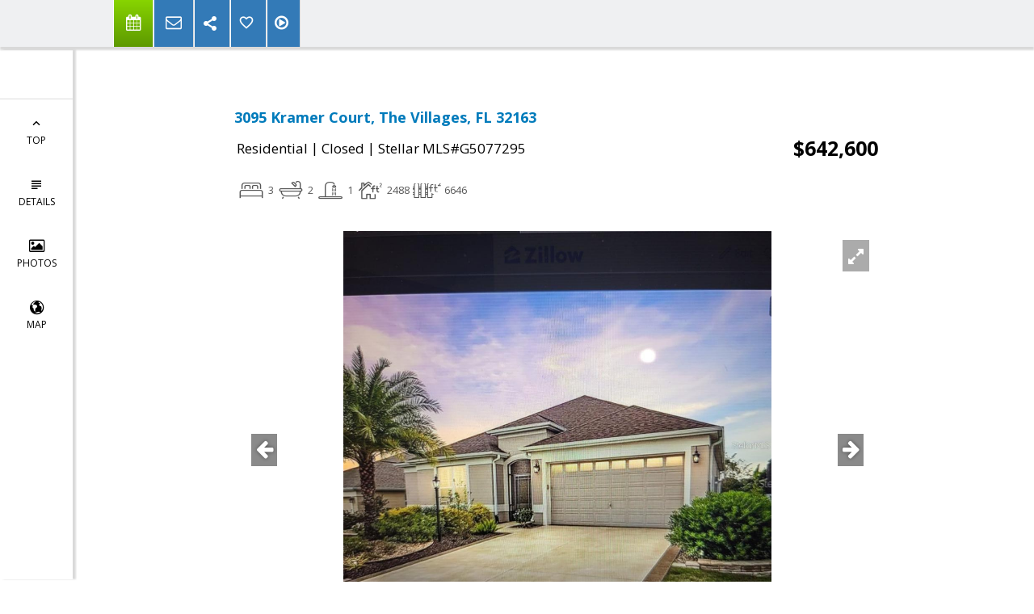

--- FILE ---
content_type: text/html; charset=utf-8
request_url: https://www.google.com/recaptcha/api2/anchor?ar=1&k=6LcGuSAUAAAAAMb457bWlGuEZ6IUGB1SNkLgHvC3&co=aHR0cHM6Ly9qb3ljZWVsbGlzcmVhbGVzdGF0ZS5jb206NDQz&hl=en&v=PoyoqOPhxBO7pBk68S4YbpHZ&size=normal&anchor-ms=20000&execute-ms=30000&cb=c2oftfxe47w6
body_size: 49430
content:
<!DOCTYPE HTML><html dir="ltr" lang="en"><head><meta http-equiv="Content-Type" content="text/html; charset=UTF-8">
<meta http-equiv="X-UA-Compatible" content="IE=edge">
<title>reCAPTCHA</title>
<style type="text/css">
/* cyrillic-ext */
@font-face {
  font-family: 'Roboto';
  font-style: normal;
  font-weight: 400;
  font-stretch: 100%;
  src: url(//fonts.gstatic.com/s/roboto/v48/KFO7CnqEu92Fr1ME7kSn66aGLdTylUAMa3GUBHMdazTgWw.woff2) format('woff2');
  unicode-range: U+0460-052F, U+1C80-1C8A, U+20B4, U+2DE0-2DFF, U+A640-A69F, U+FE2E-FE2F;
}
/* cyrillic */
@font-face {
  font-family: 'Roboto';
  font-style: normal;
  font-weight: 400;
  font-stretch: 100%;
  src: url(//fonts.gstatic.com/s/roboto/v48/KFO7CnqEu92Fr1ME7kSn66aGLdTylUAMa3iUBHMdazTgWw.woff2) format('woff2');
  unicode-range: U+0301, U+0400-045F, U+0490-0491, U+04B0-04B1, U+2116;
}
/* greek-ext */
@font-face {
  font-family: 'Roboto';
  font-style: normal;
  font-weight: 400;
  font-stretch: 100%;
  src: url(//fonts.gstatic.com/s/roboto/v48/KFO7CnqEu92Fr1ME7kSn66aGLdTylUAMa3CUBHMdazTgWw.woff2) format('woff2');
  unicode-range: U+1F00-1FFF;
}
/* greek */
@font-face {
  font-family: 'Roboto';
  font-style: normal;
  font-weight: 400;
  font-stretch: 100%;
  src: url(//fonts.gstatic.com/s/roboto/v48/KFO7CnqEu92Fr1ME7kSn66aGLdTylUAMa3-UBHMdazTgWw.woff2) format('woff2');
  unicode-range: U+0370-0377, U+037A-037F, U+0384-038A, U+038C, U+038E-03A1, U+03A3-03FF;
}
/* math */
@font-face {
  font-family: 'Roboto';
  font-style: normal;
  font-weight: 400;
  font-stretch: 100%;
  src: url(//fonts.gstatic.com/s/roboto/v48/KFO7CnqEu92Fr1ME7kSn66aGLdTylUAMawCUBHMdazTgWw.woff2) format('woff2');
  unicode-range: U+0302-0303, U+0305, U+0307-0308, U+0310, U+0312, U+0315, U+031A, U+0326-0327, U+032C, U+032F-0330, U+0332-0333, U+0338, U+033A, U+0346, U+034D, U+0391-03A1, U+03A3-03A9, U+03B1-03C9, U+03D1, U+03D5-03D6, U+03F0-03F1, U+03F4-03F5, U+2016-2017, U+2034-2038, U+203C, U+2040, U+2043, U+2047, U+2050, U+2057, U+205F, U+2070-2071, U+2074-208E, U+2090-209C, U+20D0-20DC, U+20E1, U+20E5-20EF, U+2100-2112, U+2114-2115, U+2117-2121, U+2123-214F, U+2190, U+2192, U+2194-21AE, U+21B0-21E5, U+21F1-21F2, U+21F4-2211, U+2213-2214, U+2216-22FF, U+2308-230B, U+2310, U+2319, U+231C-2321, U+2336-237A, U+237C, U+2395, U+239B-23B7, U+23D0, U+23DC-23E1, U+2474-2475, U+25AF, U+25B3, U+25B7, U+25BD, U+25C1, U+25CA, U+25CC, U+25FB, U+266D-266F, U+27C0-27FF, U+2900-2AFF, U+2B0E-2B11, U+2B30-2B4C, U+2BFE, U+3030, U+FF5B, U+FF5D, U+1D400-1D7FF, U+1EE00-1EEFF;
}
/* symbols */
@font-face {
  font-family: 'Roboto';
  font-style: normal;
  font-weight: 400;
  font-stretch: 100%;
  src: url(//fonts.gstatic.com/s/roboto/v48/KFO7CnqEu92Fr1ME7kSn66aGLdTylUAMaxKUBHMdazTgWw.woff2) format('woff2');
  unicode-range: U+0001-000C, U+000E-001F, U+007F-009F, U+20DD-20E0, U+20E2-20E4, U+2150-218F, U+2190, U+2192, U+2194-2199, U+21AF, U+21E6-21F0, U+21F3, U+2218-2219, U+2299, U+22C4-22C6, U+2300-243F, U+2440-244A, U+2460-24FF, U+25A0-27BF, U+2800-28FF, U+2921-2922, U+2981, U+29BF, U+29EB, U+2B00-2BFF, U+4DC0-4DFF, U+FFF9-FFFB, U+10140-1018E, U+10190-1019C, U+101A0, U+101D0-101FD, U+102E0-102FB, U+10E60-10E7E, U+1D2C0-1D2D3, U+1D2E0-1D37F, U+1F000-1F0FF, U+1F100-1F1AD, U+1F1E6-1F1FF, U+1F30D-1F30F, U+1F315, U+1F31C, U+1F31E, U+1F320-1F32C, U+1F336, U+1F378, U+1F37D, U+1F382, U+1F393-1F39F, U+1F3A7-1F3A8, U+1F3AC-1F3AF, U+1F3C2, U+1F3C4-1F3C6, U+1F3CA-1F3CE, U+1F3D4-1F3E0, U+1F3ED, U+1F3F1-1F3F3, U+1F3F5-1F3F7, U+1F408, U+1F415, U+1F41F, U+1F426, U+1F43F, U+1F441-1F442, U+1F444, U+1F446-1F449, U+1F44C-1F44E, U+1F453, U+1F46A, U+1F47D, U+1F4A3, U+1F4B0, U+1F4B3, U+1F4B9, U+1F4BB, U+1F4BF, U+1F4C8-1F4CB, U+1F4D6, U+1F4DA, U+1F4DF, U+1F4E3-1F4E6, U+1F4EA-1F4ED, U+1F4F7, U+1F4F9-1F4FB, U+1F4FD-1F4FE, U+1F503, U+1F507-1F50B, U+1F50D, U+1F512-1F513, U+1F53E-1F54A, U+1F54F-1F5FA, U+1F610, U+1F650-1F67F, U+1F687, U+1F68D, U+1F691, U+1F694, U+1F698, U+1F6AD, U+1F6B2, U+1F6B9-1F6BA, U+1F6BC, U+1F6C6-1F6CF, U+1F6D3-1F6D7, U+1F6E0-1F6EA, U+1F6F0-1F6F3, U+1F6F7-1F6FC, U+1F700-1F7FF, U+1F800-1F80B, U+1F810-1F847, U+1F850-1F859, U+1F860-1F887, U+1F890-1F8AD, U+1F8B0-1F8BB, U+1F8C0-1F8C1, U+1F900-1F90B, U+1F93B, U+1F946, U+1F984, U+1F996, U+1F9E9, U+1FA00-1FA6F, U+1FA70-1FA7C, U+1FA80-1FA89, U+1FA8F-1FAC6, U+1FACE-1FADC, U+1FADF-1FAE9, U+1FAF0-1FAF8, U+1FB00-1FBFF;
}
/* vietnamese */
@font-face {
  font-family: 'Roboto';
  font-style: normal;
  font-weight: 400;
  font-stretch: 100%;
  src: url(//fonts.gstatic.com/s/roboto/v48/KFO7CnqEu92Fr1ME7kSn66aGLdTylUAMa3OUBHMdazTgWw.woff2) format('woff2');
  unicode-range: U+0102-0103, U+0110-0111, U+0128-0129, U+0168-0169, U+01A0-01A1, U+01AF-01B0, U+0300-0301, U+0303-0304, U+0308-0309, U+0323, U+0329, U+1EA0-1EF9, U+20AB;
}
/* latin-ext */
@font-face {
  font-family: 'Roboto';
  font-style: normal;
  font-weight: 400;
  font-stretch: 100%;
  src: url(//fonts.gstatic.com/s/roboto/v48/KFO7CnqEu92Fr1ME7kSn66aGLdTylUAMa3KUBHMdazTgWw.woff2) format('woff2');
  unicode-range: U+0100-02BA, U+02BD-02C5, U+02C7-02CC, U+02CE-02D7, U+02DD-02FF, U+0304, U+0308, U+0329, U+1D00-1DBF, U+1E00-1E9F, U+1EF2-1EFF, U+2020, U+20A0-20AB, U+20AD-20C0, U+2113, U+2C60-2C7F, U+A720-A7FF;
}
/* latin */
@font-face {
  font-family: 'Roboto';
  font-style: normal;
  font-weight: 400;
  font-stretch: 100%;
  src: url(//fonts.gstatic.com/s/roboto/v48/KFO7CnqEu92Fr1ME7kSn66aGLdTylUAMa3yUBHMdazQ.woff2) format('woff2');
  unicode-range: U+0000-00FF, U+0131, U+0152-0153, U+02BB-02BC, U+02C6, U+02DA, U+02DC, U+0304, U+0308, U+0329, U+2000-206F, U+20AC, U+2122, U+2191, U+2193, U+2212, U+2215, U+FEFF, U+FFFD;
}
/* cyrillic-ext */
@font-face {
  font-family: 'Roboto';
  font-style: normal;
  font-weight: 500;
  font-stretch: 100%;
  src: url(//fonts.gstatic.com/s/roboto/v48/KFO7CnqEu92Fr1ME7kSn66aGLdTylUAMa3GUBHMdazTgWw.woff2) format('woff2');
  unicode-range: U+0460-052F, U+1C80-1C8A, U+20B4, U+2DE0-2DFF, U+A640-A69F, U+FE2E-FE2F;
}
/* cyrillic */
@font-face {
  font-family: 'Roboto';
  font-style: normal;
  font-weight: 500;
  font-stretch: 100%;
  src: url(//fonts.gstatic.com/s/roboto/v48/KFO7CnqEu92Fr1ME7kSn66aGLdTylUAMa3iUBHMdazTgWw.woff2) format('woff2');
  unicode-range: U+0301, U+0400-045F, U+0490-0491, U+04B0-04B1, U+2116;
}
/* greek-ext */
@font-face {
  font-family: 'Roboto';
  font-style: normal;
  font-weight: 500;
  font-stretch: 100%;
  src: url(//fonts.gstatic.com/s/roboto/v48/KFO7CnqEu92Fr1ME7kSn66aGLdTylUAMa3CUBHMdazTgWw.woff2) format('woff2');
  unicode-range: U+1F00-1FFF;
}
/* greek */
@font-face {
  font-family: 'Roboto';
  font-style: normal;
  font-weight: 500;
  font-stretch: 100%;
  src: url(//fonts.gstatic.com/s/roboto/v48/KFO7CnqEu92Fr1ME7kSn66aGLdTylUAMa3-UBHMdazTgWw.woff2) format('woff2');
  unicode-range: U+0370-0377, U+037A-037F, U+0384-038A, U+038C, U+038E-03A1, U+03A3-03FF;
}
/* math */
@font-face {
  font-family: 'Roboto';
  font-style: normal;
  font-weight: 500;
  font-stretch: 100%;
  src: url(//fonts.gstatic.com/s/roboto/v48/KFO7CnqEu92Fr1ME7kSn66aGLdTylUAMawCUBHMdazTgWw.woff2) format('woff2');
  unicode-range: U+0302-0303, U+0305, U+0307-0308, U+0310, U+0312, U+0315, U+031A, U+0326-0327, U+032C, U+032F-0330, U+0332-0333, U+0338, U+033A, U+0346, U+034D, U+0391-03A1, U+03A3-03A9, U+03B1-03C9, U+03D1, U+03D5-03D6, U+03F0-03F1, U+03F4-03F5, U+2016-2017, U+2034-2038, U+203C, U+2040, U+2043, U+2047, U+2050, U+2057, U+205F, U+2070-2071, U+2074-208E, U+2090-209C, U+20D0-20DC, U+20E1, U+20E5-20EF, U+2100-2112, U+2114-2115, U+2117-2121, U+2123-214F, U+2190, U+2192, U+2194-21AE, U+21B0-21E5, U+21F1-21F2, U+21F4-2211, U+2213-2214, U+2216-22FF, U+2308-230B, U+2310, U+2319, U+231C-2321, U+2336-237A, U+237C, U+2395, U+239B-23B7, U+23D0, U+23DC-23E1, U+2474-2475, U+25AF, U+25B3, U+25B7, U+25BD, U+25C1, U+25CA, U+25CC, U+25FB, U+266D-266F, U+27C0-27FF, U+2900-2AFF, U+2B0E-2B11, U+2B30-2B4C, U+2BFE, U+3030, U+FF5B, U+FF5D, U+1D400-1D7FF, U+1EE00-1EEFF;
}
/* symbols */
@font-face {
  font-family: 'Roboto';
  font-style: normal;
  font-weight: 500;
  font-stretch: 100%;
  src: url(//fonts.gstatic.com/s/roboto/v48/KFO7CnqEu92Fr1ME7kSn66aGLdTylUAMaxKUBHMdazTgWw.woff2) format('woff2');
  unicode-range: U+0001-000C, U+000E-001F, U+007F-009F, U+20DD-20E0, U+20E2-20E4, U+2150-218F, U+2190, U+2192, U+2194-2199, U+21AF, U+21E6-21F0, U+21F3, U+2218-2219, U+2299, U+22C4-22C6, U+2300-243F, U+2440-244A, U+2460-24FF, U+25A0-27BF, U+2800-28FF, U+2921-2922, U+2981, U+29BF, U+29EB, U+2B00-2BFF, U+4DC0-4DFF, U+FFF9-FFFB, U+10140-1018E, U+10190-1019C, U+101A0, U+101D0-101FD, U+102E0-102FB, U+10E60-10E7E, U+1D2C0-1D2D3, U+1D2E0-1D37F, U+1F000-1F0FF, U+1F100-1F1AD, U+1F1E6-1F1FF, U+1F30D-1F30F, U+1F315, U+1F31C, U+1F31E, U+1F320-1F32C, U+1F336, U+1F378, U+1F37D, U+1F382, U+1F393-1F39F, U+1F3A7-1F3A8, U+1F3AC-1F3AF, U+1F3C2, U+1F3C4-1F3C6, U+1F3CA-1F3CE, U+1F3D4-1F3E0, U+1F3ED, U+1F3F1-1F3F3, U+1F3F5-1F3F7, U+1F408, U+1F415, U+1F41F, U+1F426, U+1F43F, U+1F441-1F442, U+1F444, U+1F446-1F449, U+1F44C-1F44E, U+1F453, U+1F46A, U+1F47D, U+1F4A3, U+1F4B0, U+1F4B3, U+1F4B9, U+1F4BB, U+1F4BF, U+1F4C8-1F4CB, U+1F4D6, U+1F4DA, U+1F4DF, U+1F4E3-1F4E6, U+1F4EA-1F4ED, U+1F4F7, U+1F4F9-1F4FB, U+1F4FD-1F4FE, U+1F503, U+1F507-1F50B, U+1F50D, U+1F512-1F513, U+1F53E-1F54A, U+1F54F-1F5FA, U+1F610, U+1F650-1F67F, U+1F687, U+1F68D, U+1F691, U+1F694, U+1F698, U+1F6AD, U+1F6B2, U+1F6B9-1F6BA, U+1F6BC, U+1F6C6-1F6CF, U+1F6D3-1F6D7, U+1F6E0-1F6EA, U+1F6F0-1F6F3, U+1F6F7-1F6FC, U+1F700-1F7FF, U+1F800-1F80B, U+1F810-1F847, U+1F850-1F859, U+1F860-1F887, U+1F890-1F8AD, U+1F8B0-1F8BB, U+1F8C0-1F8C1, U+1F900-1F90B, U+1F93B, U+1F946, U+1F984, U+1F996, U+1F9E9, U+1FA00-1FA6F, U+1FA70-1FA7C, U+1FA80-1FA89, U+1FA8F-1FAC6, U+1FACE-1FADC, U+1FADF-1FAE9, U+1FAF0-1FAF8, U+1FB00-1FBFF;
}
/* vietnamese */
@font-face {
  font-family: 'Roboto';
  font-style: normal;
  font-weight: 500;
  font-stretch: 100%;
  src: url(//fonts.gstatic.com/s/roboto/v48/KFO7CnqEu92Fr1ME7kSn66aGLdTylUAMa3OUBHMdazTgWw.woff2) format('woff2');
  unicode-range: U+0102-0103, U+0110-0111, U+0128-0129, U+0168-0169, U+01A0-01A1, U+01AF-01B0, U+0300-0301, U+0303-0304, U+0308-0309, U+0323, U+0329, U+1EA0-1EF9, U+20AB;
}
/* latin-ext */
@font-face {
  font-family: 'Roboto';
  font-style: normal;
  font-weight: 500;
  font-stretch: 100%;
  src: url(//fonts.gstatic.com/s/roboto/v48/KFO7CnqEu92Fr1ME7kSn66aGLdTylUAMa3KUBHMdazTgWw.woff2) format('woff2');
  unicode-range: U+0100-02BA, U+02BD-02C5, U+02C7-02CC, U+02CE-02D7, U+02DD-02FF, U+0304, U+0308, U+0329, U+1D00-1DBF, U+1E00-1E9F, U+1EF2-1EFF, U+2020, U+20A0-20AB, U+20AD-20C0, U+2113, U+2C60-2C7F, U+A720-A7FF;
}
/* latin */
@font-face {
  font-family: 'Roboto';
  font-style: normal;
  font-weight: 500;
  font-stretch: 100%;
  src: url(//fonts.gstatic.com/s/roboto/v48/KFO7CnqEu92Fr1ME7kSn66aGLdTylUAMa3yUBHMdazQ.woff2) format('woff2');
  unicode-range: U+0000-00FF, U+0131, U+0152-0153, U+02BB-02BC, U+02C6, U+02DA, U+02DC, U+0304, U+0308, U+0329, U+2000-206F, U+20AC, U+2122, U+2191, U+2193, U+2212, U+2215, U+FEFF, U+FFFD;
}
/* cyrillic-ext */
@font-face {
  font-family: 'Roboto';
  font-style: normal;
  font-weight: 900;
  font-stretch: 100%;
  src: url(//fonts.gstatic.com/s/roboto/v48/KFO7CnqEu92Fr1ME7kSn66aGLdTylUAMa3GUBHMdazTgWw.woff2) format('woff2');
  unicode-range: U+0460-052F, U+1C80-1C8A, U+20B4, U+2DE0-2DFF, U+A640-A69F, U+FE2E-FE2F;
}
/* cyrillic */
@font-face {
  font-family: 'Roboto';
  font-style: normal;
  font-weight: 900;
  font-stretch: 100%;
  src: url(//fonts.gstatic.com/s/roboto/v48/KFO7CnqEu92Fr1ME7kSn66aGLdTylUAMa3iUBHMdazTgWw.woff2) format('woff2');
  unicode-range: U+0301, U+0400-045F, U+0490-0491, U+04B0-04B1, U+2116;
}
/* greek-ext */
@font-face {
  font-family: 'Roboto';
  font-style: normal;
  font-weight: 900;
  font-stretch: 100%;
  src: url(//fonts.gstatic.com/s/roboto/v48/KFO7CnqEu92Fr1ME7kSn66aGLdTylUAMa3CUBHMdazTgWw.woff2) format('woff2');
  unicode-range: U+1F00-1FFF;
}
/* greek */
@font-face {
  font-family: 'Roboto';
  font-style: normal;
  font-weight: 900;
  font-stretch: 100%;
  src: url(//fonts.gstatic.com/s/roboto/v48/KFO7CnqEu92Fr1ME7kSn66aGLdTylUAMa3-UBHMdazTgWw.woff2) format('woff2');
  unicode-range: U+0370-0377, U+037A-037F, U+0384-038A, U+038C, U+038E-03A1, U+03A3-03FF;
}
/* math */
@font-face {
  font-family: 'Roboto';
  font-style: normal;
  font-weight: 900;
  font-stretch: 100%;
  src: url(//fonts.gstatic.com/s/roboto/v48/KFO7CnqEu92Fr1ME7kSn66aGLdTylUAMawCUBHMdazTgWw.woff2) format('woff2');
  unicode-range: U+0302-0303, U+0305, U+0307-0308, U+0310, U+0312, U+0315, U+031A, U+0326-0327, U+032C, U+032F-0330, U+0332-0333, U+0338, U+033A, U+0346, U+034D, U+0391-03A1, U+03A3-03A9, U+03B1-03C9, U+03D1, U+03D5-03D6, U+03F0-03F1, U+03F4-03F5, U+2016-2017, U+2034-2038, U+203C, U+2040, U+2043, U+2047, U+2050, U+2057, U+205F, U+2070-2071, U+2074-208E, U+2090-209C, U+20D0-20DC, U+20E1, U+20E5-20EF, U+2100-2112, U+2114-2115, U+2117-2121, U+2123-214F, U+2190, U+2192, U+2194-21AE, U+21B0-21E5, U+21F1-21F2, U+21F4-2211, U+2213-2214, U+2216-22FF, U+2308-230B, U+2310, U+2319, U+231C-2321, U+2336-237A, U+237C, U+2395, U+239B-23B7, U+23D0, U+23DC-23E1, U+2474-2475, U+25AF, U+25B3, U+25B7, U+25BD, U+25C1, U+25CA, U+25CC, U+25FB, U+266D-266F, U+27C0-27FF, U+2900-2AFF, U+2B0E-2B11, U+2B30-2B4C, U+2BFE, U+3030, U+FF5B, U+FF5D, U+1D400-1D7FF, U+1EE00-1EEFF;
}
/* symbols */
@font-face {
  font-family: 'Roboto';
  font-style: normal;
  font-weight: 900;
  font-stretch: 100%;
  src: url(//fonts.gstatic.com/s/roboto/v48/KFO7CnqEu92Fr1ME7kSn66aGLdTylUAMaxKUBHMdazTgWw.woff2) format('woff2');
  unicode-range: U+0001-000C, U+000E-001F, U+007F-009F, U+20DD-20E0, U+20E2-20E4, U+2150-218F, U+2190, U+2192, U+2194-2199, U+21AF, U+21E6-21F0, U+21F3, U+2218-2219, U+2299, U+22C4-22C6, U+2300-243F, U+2440-244A, U+2460-24FF, U+25A0-27BF, U+2800-28FF, U+2921-2922, U+2981, U+29BF, U+29EB, U+2B00-2BFF, U+4DC0-4DFF, U+FFF9-FFFB, U+10140-1018E, U+10190-1019C, U+101A0, U+101D0-101FD, U+102E0-102FB, U+10E60-10E7E, U+1D2C0-1D2D3, U+1D2E0-1D37F, U+1F000-1F0FF, U+1F100-1F1AD, U+1F1E6-1F1FF, U+1F30D-1F30F, U+1F315, U+1F31C, U+1F31E, U+1F320-1F32C, U+1F336, U+1F378, U+1F37D, U+1F382, U+1F393-1F39F, U+1F3A7-1F3A8, U+1F3AC-1F3AF, U+1F3C2, U+1F3C4-1F3C6, U+1F3CA-1F3CE, U+1F3D4-1F3E0, U+1F3ED, U+1F3F1-1F3F3, U+1F3F5-1F3F7, U+1F408, U+1F415, U+1F41F, U+1F426, U+1F43F, U+1F441-1F442, U+1F444, U+1F446-1F449, U+1F44C-1F44E, U+1F453, U+1F46A, U+1F47D, U+1F4A3, U+1F4B0, U+1F4B3, U+1F4B9, U+1F4BB, U+1F4BF, U+1F4C8-1F4CB, U+1F4D6, U+1F4DA, U+1F4DF, U+1F4E3-1F4E6, U+1F4EA-1F4ED, U+1F4F7, U+1F4F9-1F4FB, U+1F4FD-1F4FE, U+1F503, U+1F507-1F50B, U+1F50D, U+1F512-1F513, U+1F53E-1F54A, U+1F54F-1F5FA, U+1F610, U+1F650-1F67F, U+1F687, U+1F68D, U+1F691, U+1F694, U+1F698, U+1F6AD, U+1F6B2, U+1F6B9-1F6BA, U+1F6BC, U+1F6C6-1F6CF, U+1F6D3-1F6D7, U+1F6E0-1F6EA, U+1F6F0-1F6F3, U+1F6F7-1F6FC, U+1F700-1F7FF, U+1F800-1F80B, U+1F810-1F847, U+1F850-1F859, U+1F860-1F887, U+1F890-1F8AD, U+1F8B0-1F8BB, U+1F8C0-1F8C1, U+1F900-1F90B, U+1F93B, U+1F946, U+1F984, U+1F996, U+1F9E9, U+1FA00-1FA6F, U+1FA70-1FA7C, U+1FA80-1FA89, U+1FA8F-1FAC6, U+1FACE-1FADC, U+1FADF-1FAE9, U+1FAF0-1FAF8, U+1FB00-1FBFF;
}
/* vietnamese */
@font-face {
  font-family: 'Roboto';
  font-style: normal;
  font-weight: 900;
  font-stretch: 100%;
  src: url(//fonts.gstatic.com/s/roboto/v48/KFO7CnqEu92Fr1ME7kSn66aGLdTylUAMa3OUBHMdazTgWw.woff2) format('woff2');
  unicode-range: U+0102-0103, U+0110-0111, U+0128-0129, U+0168-0169, U+01A0-01A1, U+01AF-01B0, U+0300-0301, U+0303-0304, U+0308-0309, U+0323, U+0329, U+1EA0-1EF9, U+20AB;
}
/* latin-ext */
@font-face {
  font-family: 'Roboto';
  font-style: normal;
  font-weight: 900;
  font-stretch: 100%;
  src: url(//fonts.gstatic.com/s/roboto/v48/KFO7CnqEu92Fr1ME7kSn66aGLdTylUAMa3KUBHMdazTgWw.woff2) format('woff2');
  unicode-range: U+0100-02BA, U+02BD-02C5, U+02C7-02CC, U+02CE-02D7, U+02DD-02FF, U+0304, U+0308, U+0329, U+1D00-1DBF, U+1E00-1E9F, U+1EF2-1EFF, U+2020, U+20A0-20AB, U+20AD-20C0, U+2113, U+2C60-2C7F, U+A720-A7FF;
}
/* latin */
@font-face {
  font-family: 'Roboto';
  font-style: normal;
  font-weight: 900;
  font-stretch: 100%;
  src: url(//fonts.gstatic.com/s/roboto/v48/KFO7CnqEu92Fr1ME7kSn66aGLdTylUAMa3yUBHMdazQ.woff2) format('woff2');
  unicode-range: U+0000-00FF, U+0131, U+0152-0153, U+02BB-02BC, U+02C6, U+02DA, U+02DC, U+0304, U+0308, U+0329, U+2000-206F, U+20AC, U+2122, U+2191, U+2193, U+2212, U+2215, U+FEFF, U+FFFD;
}

</style>
<link rel="stylesheet" type="text/css" href="https://www.gstatic.com/recaptcha/releases/PoyoqOPhxBO7pBk68S4YbpHZ/styles__ltr.css">
<script nonce="mnN-z47qlXZstuGNNUG6Tw" type="text/javascript">window['__recaptcha_api'] = 'https://www.google.com/recaptcha/api2/';</script>
<script type="text/javascript" src="https://www.gstatic.com/recaptcha/releases/PoyoqOPhxBO7pBk68S4YbpHZ/recaptcha__en.js" nonce="mnN-z47qlXZstuGNNUG6Tw">
      
    </script></head>
<body><div id="rc-anchor-alert" class="rc-anchor-alert"></div>
<input type="hidden" id="recaptcha-token" value="[base64]">
<script type="text/javascript" nonce="mnN-z47qlXZstuGNNUG6Tw">
      recaptcha.anchor.Main.init("[\x22ainput\x22,[\x22bgdata\x22,\x22\x22,\[base64]/[base64]/MjU1Ong/[base64]/[base64]/[base64]/[base64]/[base64]/[base64]/[base64]/[base64]/[base64]/[base64]/[base64]/[base64]/[base64]/[base64]/[base64]\\u003d\x22,\[base64]\\u003d\\u003d\x22,\x22TxNPNcKLwqDDqGgWXnA/wpYsOmbDjVvCnCljecO6w7M9w6nCuH3Di0rCpzXDqlrCjCfDk8KXScKcbiAAw4A1CShpw4E7w74BKMK1LgELfUU1CSUXwr7CokDDjwrCucOcw6Evwpscw6zDisK6w71sRMO2wrvDu8OECDTCnmbDnsKfwqA8wpMew4Q/Kk7CtWB3w7cOfxPCssOpEsO/YnnCulgYIMOawr47dW8lHcODw4bCpSUvwobDssKWw4vDjMO0NxtWa8KSwrzCssOSZD/Cg8Obw5PChCfCncOYwqHCtsKgwrJVPj/[base64]/DrT3Dqio5LcKYB8O1dBfDgcKLHEwbw4zCgD7Cjmkwwr/DvMKcw7sgwq3CuMOFA8KKNMKiEsOGwrMUAT7CqVZXYg7Cs8OGahEoBcKDwosiwrMlQcOFw4pXw71wwoJTVcOfAcK8w7NEbzZuw7VXwoHCucOJccOjZRbCjsOUw5dbw5XDjcKPVcOHw5PDq8OUwrQ+w77Cj8O/BEXDjHwzwqPDqcOtZ2JfWcOYC3XDscKewqhNw5HDjMOTwqoGwqTDtEpCw7Fgwoo/wqsaYD7CiWnCu1rClFzCoMOIdELCul9RbsKheCPCjsO+w4oJDC9bYXlmBsOUw7DCisO8LnjDoxQPGn8mYHLCiBlLUgwvXQUte8KUPnvDt8O3IMKfwqXDjcKsd3U+RTTCtMOYdcKDw4/Dtk3DsFPDpcOfwrXCjT9YPcKjwqfCgirCoHfCqsKRwpjDmsOKSUlrMH/DmEUbVBVEI8OWwqDCq3hxU1ZzejHCvcKccMOpfMOWAcKcP8Ojwr96KgXDqcOOHVTDg8KFw5gCC8OVw5d4wpXCjHdKwo/DgFU4OMOEbsOdXsOaWlfCllXDpyt/woXDuR/CqXUyFWbDq8K2OcOlWy/DrEBAKcKVwrZGMgnCvyxLw5p8w7DCncO5wplpXWzCoiXCvSgFw63Dkj0dwr/[base64]/[base64]/w6LCk2zCvcOWOU3CqX9Xw4F+wpvCp8KCw5vCocK8TR7Ch3nCnsKjw6fCt8OiZsO4w4g0wqTCv8O5CGl7ewomP8K/wrXCq0DDqGHChWQfwoIkwo3CpsOfNcKTGlDDnwgjV8ORwrzCnVxab18YwqDCiDh3w6l+X27DshHCg0c5CMKsw7TDrMKaw44MBH/DkMO2wrrCtMK7UMOvLsOXR8KJw7vDuETDjhHDh8OEPMKYGjjCtwdGCMOJwppgFMO8woUaJcKdw7ILwqZZGsOawr/DvMKgTBklw5fDvsKuNwHDr23Dt8OlJwPDqAoZC0Z7w7vCu3HDnifDjxQDRGLDpjPCm3JRWjcxw4jDr8OGfGrDmkBaTR0xV8OmwqjCsE1Dwod0w75rw6Z4w6DCkcOWaQjDucKRw4howpHDihUpw7ZRA1kVTU/[base64]/CicKUwopvfcOEAHbDjMOCKyDDicKmb8K+VXtgVHFww64iRUZfUMO/TsK1w7rCiMKlw5USacK/[base64]/[base64]/[base64]/Ch8K/[base64]/MCNFwo3DoH1oS8OhC8KBwo/CnQzDisKaWcOrw4zCgxVpLzHCtT3DoMKLwo9UwofCoMOKwrTCrGfDosKAwofClQwnw77Cok/DtMOUCCdJWhDDt8OdJS/DoMKvw6Qdw5HCgB8Cw49xw6HDjhXCl8OQw5nChsOJNcOgA8OtCsOcIsKbw4BkW8Oxw5/Dk3xlUsOOb8KmZMKJGcOUACPChsOpwrs4fAnCigbDt8OBw5XCsxMNwqR3wq3ClRbDhVICwrrDmcK8w5/DsmlEw71kLsKaKsKQwqtba8OPAllcwojCsTzDu8OZwqw2HMO7Ow9lw5UjwpgrWBnCoTFGw7Ayw4ZWwpPCg1/Cpm1swonDiyAaCinCglNQw7fDm0zCtH7DpsK4f3E7w6bCqCzDph/[base64]/Di8ObwopDw6saw6fDmWTDn29zw5YEdg3DnyYsAMOtwpzDhH4Mw53CkMOlQGIww43CkMO4w4nDlMOfSAB0wrEWworChQwkUjfDjAfCnMOgw7DCrzxFC8OeAcOEwqzDkyrCs13CvcKOAVYGwq1UFHHDpcO/[base64]/[base64]/wrrDpzrCs8OhXltkwqFaFFvCnsOXw7/[base64]/DqFYJw4XChsOPwod+w6PDjMOhw7R+LxvDnsOrwpcnwqt/wobCkAVJwqMww4jDkVxdwq5fYEfCi8OXw45VDy8+w7bCrsKnDX5Sb8Kmw5kxwpZiRw1CY8OAwqcYO1NgRxQZwr5efcONw6hRw5sUw6zCvMKgw6ZZJMOoYGfDrMOSw5/Dp8KLw7xvUcOyGsO/[base64]/Cs1nDqlYIHhHCncOxUFnCvw3DgMKYKzbCq8K2w4DCocKDAEl3InlrO8KUw4w8OR3CmyJrw6LDrnx7w7gFwrHDqMOFAcO4w7bDgcK2JF3DmMO7HcKywqA5wqPDi8ORSEXDgVlBw43DpVNeeMK/SG9Vw6TCrcOIw5PDicK4Kk7CgyINJ8ONOcK6TMO6w6pmCRHDucOKw6bDg8O8woLCs8Ktwq8GNMKEwrPDg8OSXi/CusKXUcORw6k/[base64]/Dp8KLHg04dcOLVcO7Vw/DiTcrwqDDl8KJwr8xLy/[base64]/Ct8KGflHDqUAvVcKdA8O5w6A7w40cOy9Xw4w5w5MTEMObSsKNw5RhEMO1w63CnsKPGzlfw6Yzw43DrRR4w4jDkcKTGTXChMK6w4QjecOVL8KjwqvDrcOwH8KMaRlRwrIUD8ONWMKSw6zDmEBBwpVtXxYWwrrDp8KRGsKkwpcOwofCtMOWwoXDmnp5PcKNH8OMOA/[base64]/wq9Tw4fDk8KIwpfCvsOeFcOawqUZwpw2TcOXwqDCq24cZMOaQMK1wotCAyvDohfDkQrCkEbDiMOmw7xAwrDDhcOEw59tISbCpwvDnxVUw5UALH/[base64]/McOZwqdhDxvCrAAzw6TCriDCuMOzwocaN1nDphpGwqIgwpdII8OTTMK5wrYDw7Jmw7NIwq5SeUDDiCfCmAfDjENkw7fDm8Kcb8O5w6PDlcK3wrzDkMOIwqLDt8KYw5zDssKCPWdKaWJ3wqXCtjZlb8KfEMOxL8KRwrVAwr/[base64]/XsOxKcKDKMKIw6ghw6pbYyQnU8KYw5gLX8ODw4zDhsOQw5ctPzvCucOsDMOiwqPDqFfDiToXwpofwrpqwpEsKcODW8KKw7U/SDvDqXLCrULCm8O9CiJgTioww7jDrl9KMcKFwpJ0wpYXw5XDshDDtsO+D8K7QMOPC8OewpEFwqAtd0M+CEN3wrksw745w5MdcRHDo8KDXcOGw5BUwqXCh8Kbw57CpD5nwqPCgcK1OcKqwo/CgcOvCm7CjV3Dt8KuwqbDu8KVZcO3LgXCu8K/[base64]/Dk1PCqhjClMKIw6oMw4TCs3FJcGvDjcOhccO6wrETR1nCm8OnNgMww5wGLwVHHF8KworCusOqwqsgwo3CvcOnQsONPMO5dTXDjcKrMsOIIMOpw4tOXyXCpcK5EcOWI8KWwqZkGgxSwpvDmmwrG8Oywq/CiMKFwpYuw53Cni9CPj5QCcKlLMKEw4cSwpFyR8KhbE1CwrHCk3HDmG7CpMKiw7LCpsKAwp1cw6thE8Kmw6jCvMKNYk3Ckh5zwq/DvnFew7AxV8ORdcK8MSRXwrtoZcOjwrHCtsO9b8O/O8K9wqhFbBnCosKeJcOYZ8KpP20/wopFwqgKQ8O5wp3Cr8OkwqFkPcKechYKw6gbw4XCplfDnsK+w6QdwpPDq8KzLcKQJ8K2VhNdw78JcDPDncKcX1Bxw5zDpcKNcMKtPArCt1/[base64]/[base64]/CpRjCqyPCr07DtcKZNw3DisO9BcOsbMOPGUh1w7DCuG/DvVQkw6zCgsO2wpt6L8KEBS19LMKaw54YwpXCs8O7PsKlVDp6wqvDtUzDvHYwMR/[base64]/DihrCjSTDl8Olw6cuwptHwpEbfcKmbsOyw6M/DSMwbVHDoU0YYMOawqxSwrHCtMOXYsK3wp/ClcOlw5fCjsOpDsK6wq5McMOewpzDoMOMwoPDrcOrw582DMKkNMOPw5nClsKKw5dYwrHChMO1RSQtHAFrw5lwV2c+w4kfw7soeGjDmMKPw5dvwqlxQCfCgMO4dAnDhzZVwqrCjsKHaHLDqB4ow7LDmcKvwpzCj8KEwpkIw5tjBBcRdsO/w7bDqkrDj2xXeDbDpMOpIMOqwrDDisKLw5PCpcKGwpfDiQ5Ew59lAcK0FsO3w5nCgTwQwqA/VcKlJ8OZw7PCmMOawpwCJ8Khw5IlDcKvLQ9ww4bDsMO4wpPDklNkY2YzfcKFwoLDpiNbw70GcMKywop1ZMKBw53Dp2RLwoYFwpxuwo4/w47DsHLCisKmJj7CpF3Dl8OXFFjCgMKMZhHChsO1ZgQiwo7CtWfDlcOzC8KEURPDp8KRw7nDjMOGw5/DgERGVnxzHsKJGnQKwp5ZYMKbwps6NSt8w4nDvUIHIzktw5HDn8O/A8Onw4pIw5p+w4QxwrrDrF1nJxRjJSlUC0nCvMOhZzIWL3jDlHHDjB/Dm8KIH11/Z0UlfcOEwrLDmkgOIR5qwpHCnMO4Z8Kqw7gWXMK4NkhDZFfCosKZV2vCrX08UsKbw7nCk8KqG8KOGMOtFgLDtMKEw4PDmz3CrD5jVcKBw7/DssOQw45Mw4gdwobCh0/Dki5gBcONw5vCqsKIMTFOT8Kpw55/woHDlnfDvMKIYEcqw5QcwqtAVsKCUQ4aPMOvV8OiwqDCqwFQw65/wr/CkDkCwoojw7DDgsKgeMKUw6rDpSt7w5t9NioiwrXDp8K8w7rDpcKdX2XDjE7Cu8K6TBEeCXnDt8K8I8OlURNIGz40MV/Dp8OQXFsqEFhYwofDqC7DjMKGw45lw4bCkVkkwp87wqJXdV/DgcOhJcO0woDCgsKSfcK9V8OubkhWETI4BhhSw63CszfCr0ZzJw/DusKBYU/DqsKlR0TClg0EaMKUDCXDgsKUwozDnWk9XMK0SsODwoI5wqnCg8KGSm4hwqTCm8OAwq9pQDbCisKiw7pcw5fCjMO1O8ONTRZ9worCnsOuw4RQwpbDglXDtjQrfcKmw64dNGwoNMKNXcO2wqvCi8KHw4vDiMKYw4JPwpHCjMOWG8OJDsOqYD7CkMOwwq9owqgKwpw/HhvCmxXCoD56HcOEFHrDpMKZM8KFYnzChcOrMMOMdH/DrsONVQDDkhHDkMOEPsKuPhfDvMK0YHM9c31cbcO7Ozk6w4pPH8KNw7NAw57CukQUwrnDjsKLwoPDmsKwBsOdKgYsYTEjegnDnsONA1luMMKzWXDCjsKowqHCtUAswrzCp8O4bXIbwohDbsKiXcOAHSrDgsKCw70WCErDr8OxH8KGw4wFw4jDkjbCgT3DnV5Xw6c4w7/DjMO2wpZJNnvDm8KfwoHCpxQow4HCvsKZWMOYw7nDpBzDrsO9wqzCtMKmwq7Dg8KDwq7DhQ7DusOJw41WeSJjwrDClMOww4zDslYgERzDuFpSYsOlcsK6w5fDl8KNwpV+wo13IMOyXxbCki3Dil/ChsKMOMOgw4JgN8OCZ8OuwqXCgcOjFsOUXcKRw7XCr2RsDsKpTQvCuFnCrH3Dm0Uiw5UkK2/[base64]/[base64]/ClMKGBsK6w41XwpQmwovDpMOwR1lzaGlew4xWwqscwqHCi8Kpw7/DqFnDj0DDrcKNCSPCmcKgasORXcKwQMK9NHrDkcKdwoojwoHDmmlDEXjCkMKIw5RwccKjSBbCvRDDgiIQwo9bESgWw6tpPcOqQibCqSvDl8K7w7wowqFlw5/[base64]/CucObfyvDssOVI8KXwo7CjifDjMOcCcOsI1zDlmgSwrbDscKOVcOVwqfCtMO/w6TDtB0Tw4bCohcuwpZSwoFzwozDu8OVL13DoUlEXwNUbiFWbsOEwpErW8O3w457wrTDp8KJHsKJwpA0HnoMwrl/Zh93w4FoLcOPAR4qworDksK2wr4xV8O2fcODw5jCmMKgwrJ+wrDDg8KVD8KgwqPDuGfChiwcAMOaEhnCllPCrm0/aEvCvMKqwosZw7JVTsKHeS3Cn8Kzw6TDksO9YWPDp8OIw519wpB8J0dBMcOaVBJLwpXCpcOMbjM5SGJrBMKVUMOFAQ/Cr0AMW8K6HcK/bUE8w4PDh8KYc8O8w65eUmrDuX1FTW/DisOsw5DDiw3CnQnDvWLCvMOZChdqcsKJSGVJwq4DwpvClcOkOMK7GsKaIgZ6wq/[base64]/DqcOgBMOzHi4Sw4XDhj/DrznDrgthw7RVOcOYwqnDgjxOwrZGw5IoRMOzwr0ZQi/DrBrCiMOlwpxpccOPw6tjwrZWwqc5wqpnwoE4wpzDjsKpTwTCjEZCwqtqwpHDrgLDiw1BwqBPwp5Awqxzw5vDnA8bR8KObcO/w5/Cr8OLw4FDwq/CpsOOwqvDgSQZwpUWwrzDpSjCnyzDvFDChSPClsK3w7XDj8OYTnxJwpI+wqDDgxLCj8KnwqPDskZxC2TDj8Kia0gFPsKiZCkcwp7DuRnCqcKCMl/[base64]/DmBbDvsOHccO4B2BXacOvVsK6TAUxXMO8KMKJwoPCqMOfworDvyBZw6BewrDDp8O7HcK7e8KuEsOGFMOEeMKqw7LDvnrCh2PDty1nHMKVw47Cv8KnwrnDqcKQJcOYwpfDvR1mI2/[base64]/CkiF9w7jCoiFOw4fCpMOwwqLCgV9CwoTCtVfCicOxNsK4wr3CmVMVwopQVETCh8Kqwo4Dw6hgeGdSw7HDjxVvwrUnwoPDuQB0DChMwqYEwrnCviAmw6dswrTDu07DmsKDScOIwoHCj8K/VMKpwrJSbcK9wpQqwoYiw7rDisOhDF06wpfCpcKGwplRw6DDvFbDgcKqSznDvEAywrrCksOOwq9Ew5EaOcODbT4qN2hKD8K9NsKxwrZ9CRXCoMOsXnHCusOhwrHDtcK/w5MFTsK+IsOmD8O0SUk6w4ItMSDCt8KZw5UDw4YoZDJQwr/DlxfDh8KVw6lcw7NEF8OlAsKnwqk2w7Qbwo7DmA3Co8KPCjlIwrnDvRbDg07Cq0TDunzDswvDucOJw7pfasOvT35tD8KNVMKAPhdaOCrDkDTDpMO8w6rCqTB6wqsvDVAVw5NSwppVwr/CuGHCl05lw6QAQl/[base64]/T8KHwpQVwrwSwpzCvVpgwpUgwp/Cjwkqdl0VGWLCrsONecKdUAEIw6NCaMORwoU4X8OzwqEdw53CkH8eccOZDHZyY8KdaWrClEPDh8OgayzDuxo4wpR9UDQ6w5LDhhDDtnBIEWgkw7vDjRNkwoN+wqldw4t/[base64]/Dk1DDmg3DgHLDllgZYAoYSsKJGgzCmW/CozfDvsKZw7vDosOmJsKPwqMRMsOqHcO3wrDCmkzCpxNxPMKpwp04IXwLaD8MIsOnYGzDpcOtw70mw7x5woldYg3CnyPCksK4w6TCn2A8w7fCk2Rbw4vDqwrDqi19KSXCisOTw7XDt8KXw71Ow6nDm07CrMOew4zDrHrCrxrCpsOLVxJuRcO/wptFwofDpENRw6NHwrR6EcObw6spRCPChMKNwo10wqMLOMO3EcK2wqt2wrgHw6hLw6/CkxPDnsODUDTDmB5Uwr7DusOgw7AyKiPDjcOAw491wpJvZhnChihaw7/CjH4mwpc0woLCkBrDoMKCUzQPwpcWwoIaS8OMw5Jxw7LDgsKwUwoeehkKRhUoNR7DnMOTOU9gw6PDm8O1w6vCkMOfw5p/wr/CicOrw4jCg8ORBHNfw4FFPsOSw7nDkAbDgsOQw4wyw5t/X8OkUsOESE3CucKPwqDDv0wtSgclw6UcA8K5wrjCgMOSfy1Xw6RPBcOMeBjDusKkwrEyLsOpfnPDtMK+PcKDEncrasKyMzZEMjcew5fDicKFFMKIwpt0fVzCv1HCmcK3axsQwpgjAcO7LzjCt8KxVSpGw4nDnsODGU1vLcKmwpxJBFd/CcK4d3XCpXPDvBhjH2jCvSYsw65Ywo0bJDYgWgjDjMOdwo1rLMOiKiZTM8KFW3FBw6Ylwr3Dj2ZxR27Cnx/[base64]/[base64]/[base64]/[base64]/DkcKqwr/[base64]/[base64]/[base64]/CjcO1wrXCk8OKw7vCrcOVSHp2w4NHKMKtG3PDucKaW3vDg3IVdsKxOMKmVMKCw50lwpwLw4ECw6VrAn8Tci/CllE7wrXDnsKJXgXDlBvDvMO6wpdvwprDmF/DiMOcCsOFOxASJsOtUMKsdx3Cp2fCuQlxOMOcw7DDusOTwo/CkgPCq8Ogw5jDplfCki9Mw6UKw60pw7hIw4HDosK7w4PDuMOIwpA5ZTMzCX3CvMOiwogQWsKTSGYJw6Uiw77DssKxw5APw5VCwpTCvsO/w5rCmsOWw7o4KHvCv1PCqj9yw5IJw4A5w4rDimwwwrYnZ8O6ScO4woDDoRN1eMKKIcONwrZPw4FLw5Y7w4rDgUcqwoNuNjprD8OIRsOfwp/Di3EQRMOqK2xaBmBOVT0zw6LCuMKTw4dNw6VpUCo3acKUw7ZTw50pwq7CnRlzw5zCtFswwoDChxoYFS8XdwdReTtMwqMSVsK/WcK0ChDDh1DCkcKWwq47YT3DvGZ4wq7CuMKjwpXDssKQw7HDiMOMwrEuw5XCphLCu8KKF8OOwpFHwotvw61QXcOSZRHCphpKwpzDssOEV07DuANawoAcAcOYw6jDhVbCrMKCdQ/Du8K7QSHDtsOvOwPCnDzDomsQZcKXw74CwrPDiyLCg8OtwqDDtsKoTMOfw7FOwrnDrcKOwrpHw7vCtsKAZ8Ocw6sDWMO6XRt6w6TCu8KowpktHlXDvkfDrQ5AZi1kw7bCm8O+wqPCtsK2WMKXw4fCiRMwEMO/wpJ0wq/DmMOqJD/DvcKBw6jCq3ZZwrLCshZBwpErf8O7w70iH8OYTcKVIsKOA8Osw4LDrx3CmcO4YX0TPXvDicODVMKsC1skBzgrw5MWwoZWd8KHw6MQawlTFcOKXcO0w4/DpibCrsOow6bCkD/Dp2rDrMKBCMKtwoRNY8OdAsKoVE3ClsOww5rDtmVIwqPDisKibj3DosKgwovCvBTDgcKEfGgaw4ZHJMOcwqo0w4/[base64]/[base64]/[base64]/[base64]/LcK8w5gBw74lZ8ODw6sswq4kwqfDmMOIIzQFCcOsYDfDvEbChMOtwrpgwpY/wqgcw5fDmcOWw5nCpVjDrDrDsMO5XcKQGA9bf2bDgQjDqMKVHX9bYi92HGrCsWlGekxTw6nCpsKrG8K9AiAWw6TDu1rDmDPCp8Ogw7DCsBMqNsOpwrQHdcKyawrCmn7CssKZwoBXw6DDpifCuMKBbHUtw4XCmcOeUcOHFsOKwr/CjlzCrlcrVkrCuMOnwqXDn8KNEm/[base64]/Y8Ohw71deMOHw5pJBg47HzRQwrTDhQIhf1DCml4LXcOWaGtxBR1wIkxZaMKyw7rClsKFw7NCw6wPdcK1f8Oaw7h9wpXDhsK5AwIyTzzCnMOnwp9xe8Oww6jCpGZow6zDgTPCsMO2FsK7w6pAEG0kdXhpwrUfSgDDuMOQPsOOXsOfNcK6w7bCmMOAUFUOST3CpsKREk/DgEDDnSwow79JLMOXwp5/w6bDr0l/w4nDp8KFw7QEM8KIwovCv3fDpcKvw5ZOAwwlwr7CjsKgwpPCtj03e0w4EXPCg8KYwqHDv8O8wrcFw6xywpnCqcODw6oLWUnCnzjDoFBNeW3Dl8KeYsK0JURUw4XDoEthXDbCu8Ojwoc2OMKqbRpZZE0QwrN6wr3CmMOIw7HCtSgKw43CicOPw4TCqxAQRy0Zw6/DinNpwrMFFcK/VsOtXRwuw5PDqMO7fQlAZgDCuMO+R1TCs8OHKwJoYwsVw5VGdlzDq8KlP8KfwoRgwrrDu8KhfAjChF9iaw9VIcO1w4DDkgXDrcOfw5NkXldxw5w1IsKxM8OTwotQHXUsccKfw7Q6HXBfaiTDlSbDlMKOE8OPw4EVw55hasO/w5wWBMOKwp1fGTPDk8OiYcOOw5jDl8O7wqLCkGvDp8OJw5QnW8OfU8OwcQHChQfCmcKfKGvDhsKEO8K0FEbDkcOmJRo/w7PDi8KRPMOXCkPCu3zDp8K3wpbDnkQTZ2k+wrcDwqENw5LCpVPDlcKewqjCgCsDBgE/wo8eLic1fz7CvMOVMsKoG25pOWfDusOcCF3Di8OMR1jDncKDAsOJw5R8wpwcU0jCucKcwrDCrsOsw57Do8O7w4/CrMOQwpjCusOlRsOUTRHDj3DCtMOFRMOgwpI1WTVHGCXDpgknSWXCtR8Lw4cBW3h7LcKBwp/Dj8K6wpLCnHfCrFbDmmZYYMOyYsKtwq1xYVLCul4Cw40vwoLDsWQ1wqbDlzXDlWYpfx7Dl3PDnz5ww7sVQ8Kwa8K/fUXDrMOqwpTCnMKewoXDnMOTAsOqY8OawoF7wrbDhMKWwr84wr/DqsK1MXrCr0kqwoHDl1LCum7CiMKxwowxwq7Cp0/ClQQbB8OFw5/Co8O9QSrCkcOfwr0ww5bCgzzChsOcS8O9wrXDvMKbwr4sAMOoeMOTwr3Djj3CpsK4wofCmk7DuRQSccOqZcOPRsKzw7ADwq/DoAcgFcOOw6XCi1Q8O8Ozwo3DqcO8fcKBw6vDtMOpw7FOZlt4wpVQDsKZwoDDmiQ3w7HDvhbCqDrDlsKXw4I3R8KswphqCjNaw4/DiG15dUU2QcKvfcOYdAbCrk/Cv2sJLTczw6zCplYWAcKPIsKwRyPDi0x/IsKZw4sAXsO/[base64]/CosOmw6PCvsKGwoUuHcOQaMOswoMjw7LDpVIgYAxUMcOEbG7Ct8OkVH9Dw6PCicKPw5NQIEPCsyjCm8OiBcOnch/[base64]/TcOuw69FwrsHFcKTBUbDjkrCtsK7MS8Qw7MQMgbCoClWwq/CgsOKGcKwQcODIMKEw6/CmMOOwpEFwoVwWRrDmU99V3pMw7NAdMKuwp0OwrLDjgc5fcOdIAV4XcOcw5PDjSNJwptALk3DjQvCmRTCjHvDvcKLbsKgwq0mIBtow4RYw5d4wp1VbVjCpcODZifDkgZqIcK9w4TCgxh1RXfDmQzCpcKuwrUvw5sKfmlOecKuwrNzw5dUw4dYUw00dMOLwoYSw5/DtMOPcsONU1EkVsOSNks/aR/DisOfG8OFBsOLecK9w6LCi8O6w4E0w5wLw5HCpmtpcW1gwrLCjsK+wrhkw6cvdFQMw5DDv3nDqMKxZGrCmMOdw5bClhbCs3DCiMK4C8O4YsO6H8Kdwpkbw5VcHG/DksOWI8OySixMYMOfOcK7w7/DvcOmw7dAOXrCjsOfw6ppY8KowqDDrA7DtRFzwoUewos+wpnCikxKw4bDmV7DpMOoRngdNEUvw6/DvEU0w6dbEwoOdCB5wr5pw7zCjx3DiybCl3Bcw782w5A+w61UR8KfLV3DqGfDm8KtwrBwGlZuw7/CrzYyesOXbcK4DMOpJEwGcMK2Oh9QwpQRwoF7TMKWwp3Ch8KAf8OTw6zDp2pVNVDCmSzDvsKgMhHDo8OefQB8O8KxwrQsPU7CglvComfDtMKBE3vCl8OewrwVHzkEAnrDlBvCi8ORHyhvw5xLPQ/DjcKiw4YZw7d+Y8OBw7c+wpLChcOKw7oQd3QgSTLDusO5Cw/CqMKQw6jCuMK7w7EHLsOwVndAUhjDjsKRwp93LmHCkMKywo0PZis9wrQeGRnDiUvCsxQEw6bDhzDCuMKCM8OHwo47w7NRBQQHHi1HwrrCrSAQw5bDpSDCgQ48XC7Cu8Oxc27Ck8OpSsOXwp4aw5fCoVI5w4Mbw7JZw53Cq8Ood0fCq8KGw7TCnh/Dh8OLwpHDrMKNXMKTw5fDqDkTPMOvw6w5PkcKw4DDqxHDvTUpNV/DjjnCrFFCEsKcCk94wrBIw5BxwrfDmzzDuQ/[base64]/CshzDlgdWUSXCvGXDsMKxGCjDm2F/w4zDgcO0w7TCi3NCw6NOLVDCgS5Cw6HDjsOHIcOxYiFvXX3CpyjCtcOtwo3Dt8OFwqvDosOPwodyw6PClsOdWEMewqhPw6LCoGrDssK/w5BSHMKyw6cHCsKpw4Bnw60FK2nDoMKPM8KwW8Ocwp3Dj8OTw6Z2Vnd9w6rDgn0aVyHCicK0IDMxw4nDpMK6w7xGeMK0K3JlAsKSGcOlwprCgMKsIsK3woHDqsKBYMKPO8O1RiNHw48xYyRBZsOCPFxucATCrcKyw5oAelROZMK0wpnDmToaFR9BHMKRw5/ChMOgwq/DtMOzOMK4w6vCmsKdEl/Dm8OZw6zCuMO1woh2fsKbwpzCpmzCvCbCksOYw5PDp1nDkWkaI04+w786DMKxLMK8wpwOw70PwprCicORw4wFw4fDqm49w689WMKmDzXDrBQHw5VQwrMoaxXCv1cLw7EIM8OWwocfScKDwosEwqJMVsK5AkMkOsOCEsKqeG4Ww4JHfEPCjMOZKMKxw4XCrF/Dt2fCqcKZw5LCglgzTcO6wpzDt8OFU8KTw7Blw57Du8KKTMKOTsKMw47DncOPZVQfwql7AMO4C8Ktw4TDtMOiSWV/bMOXZ8OMwr4gwozDjsOEP8KsfsKQG3XDvMK1wq98TcKEJBpkE8OcwrgMwqgGKcO8PsOWw5tSwqABw7/CjMOxQXfCksOpwrcJCDrDhsKhB8O2bWLCiGjCrMO1QX4iHsKILsKBJBocecOzIcOnUsOmdsOsVi0VHRhyG8OWXDYVUmXDu2o2wppBbSkcc8Orej7CtXdmwqNzw5hxLXwzw4DCh8K2Vm10wqdZw5Vpw5fDoDfDukzDi8KDeyfClmXCjsOlJsKiw40DW8KqB0DDicKdw5/CgGjDtXvDjFkRwqDCtxvDjcOLR8O3VyV9MUfCs8KRwopkw7Ezw4Fgwo/Ds8KHLMOxaMK+wo0hflFTS8KlFXwvwp5fH1QcwqIWwqw1bgQQVRtQwr7DiwvDgnTDhsO+wr05w5vCvzDDhsOFZXPDpARzw6PCoh1LcijDmS5Iw7rDnnc4wpXCp8OTwo/DuQ3ChwzCgHdTbkctw5/CqWUbwqLDgsK7wo/[base64]/ClcK7w7Z/[base64]/DuGLDszgufwTDqh1iLcKYw707LEjCnsKjKsOWwr3DksK/w6rCqMKYwrk5wp0GwrXCnSt1Kl0Yf8KiwrFNwogdwqUgw7PDrMOAN8OePsO/[base64]/CgcKvwofDh3YgPMKQNCnDrXnCs8KsJmcew5NBEMOQw43Ch31GFHFzw43CtS3DisKTw5HDomTCrMOLM2jDoVwSwqhcw6LDhBPDjcOBw5rDm8KhThN6FsOEeC4Vw6rDsMK+fQl2w4ovwp7Cm8Kea3w9KMOIwpslecKaAAdywp/[base64]/Ds1J3wpRdUcKGw4jDr0giw4ELwrrCnhnCsgQIwp3CuHnChF08KsKFZzHCiXMkZ8KlFS4dCcKPCcKSagXCkAnDo8KNWGR2w6ldwqM3JMKkw7TCjMKIYEfCosOtw7kqw7sjwqpSezrDtsObwoYnw6TDsCnCpRXCh8OdBcO/[base64]/[base64]/CgmTDqQgdw7HDo8KRQ2oVwr7Ch2lLY8KLJnfDg8O5EsKKwqcHwpUGwqoJw47DogLCmcOmw7Z9w5/DksKqwpZ/JhXCiHfDvsOfw49JwqrClX/CqsOzwrbClxoBZ8KIwoJYw5g0w7g3ehnCpSxVdDvCtMOSwrrCp3xewqUMw5Iawp3CsMOhK8K2MmXCgsOZw7HDn8KuIsKAdRvDrwNuXcKEIF9Xw5rDmHLDoMKHwpB/[base64]/DicOxw4/DvsOWCcKUZcKsY8K9w4rCi8OLJMKhw4/CqcOow44qXhDDh1LDnmMyw4dtI8OawoVXJcOyw4ouX8KdFsOKwpoqw4M3YyfClcK2RBvCsiLCnALDm8K6JMKHwpUQw7HCmgoRHkwJw6VNw7YmbsO0I2zDjzU/c0/[base64]/X2AdwoIjw6EUw5InwrlDwpXCmsKhTMOkwrjCiSwPw5UkwpjDg38MwqRsw47Cn8OPQS7DjhZgE8O9wrQ6w58owrzDs2nDp8OywqYkFBkkw4U9w6slwpcKVCc4w4TDo8KpKcOmw5rDqWMbwrcndhhqw5XCqsK9w6lNw5/Doh4Ow67CljFmU8OlVsOTwq7CkkMfwp/Dg2lMBnXCjy9Rw7Mjw63DjDNowrcVGlDCisK/[base64]/[base64]/wozDo8O8TsOZw67CtXIfwr1YbMKOw6TDhcOvH34Dw7rDu3jCmMOTOh3DjsOFwqbDhMObworDiBnDmcKBw6nCj3VdQ3oRDxx2FcKhGRAFTS4lL0rCkBHDh1haw7rDnSsmOsOUw6YzwobDthXCkgfDi8KZwpdcdhBqSsKLTDLCiMKOCQ/DuMKGw5pKwpZ3EsOUw6VOZ8OdUHdhWMOAwrfDphFdwqjCti3DjjDDrDfDncK+wpZ6wozDoBzCvzQZw6AMwpvCv8O5wqclQG/Du8KeXSppcl9IwolvOnPCqMOsR8OAGm5Lw4hAwrhuf8K5d8OWw5XDp8OZw6DDhgIAXMOQP1fCh0NOKlYMwpBvHHY2WMOPOF1/EmgKLj5DUAxsDsOXG1Zdw6nDng3DicK6w7ESw4zDoR3DunoveMKPw5TCtEIDUsK1MGjCkMOZwo8Lw6XClVERw43CucOcw6/Dm8OxJ8KZw4LDqE5yHcOowoxowrwrwp5+FWURMWodFcKKwp/CusKmNcOmwo/CuHF/w4HCv0YZwpNpw510w58uVsKnGsOswqkIT8O/wq84YjtawoQKNURXw5RFPMOGwp3ClBDCl8Kmw7HCpHbCnCLCkMOoUcKdZsOswqIbwrAHO8OSwpIxacKdwp0Owp7DjRHDvD13QF/DjiAlQsKnwpPDi8O/cwPCtkRCwpE8w4wZwoPCjjMmWXXDscOjwr8EwpjDkcKNw5olbwllwrbDlcOGwrnDl8OHwoc/RsKhw5fDkMKxa8ORKMOMKRZJP8OqwpHCiApfwqPCoX03w4EZw5fDpTthYcKlWcKOZ8OnQsOVw70rC8OAGA3DtMOtKsKRw7wrSWvDu8KSw6TDuCfDgXosTW4iO3JzwpnDqWbCqh7Cq8O2cnHDkB/CrTjCvxLCiMOUwoIMw5oCfUUGw7XCvHoYw7/DhsOHwq/Diloiw6DDtnEgRXh8w6BkZMKzwrPCrWPDlVTDgMO7w5gBwoEyUMOnw6XCrzk1w6VAElsbw49sJiYHZFFcwohuVcK+EMK2BHYDVcKtdCvCg3fCkXPCisK/wrbCn8O7wqViw4ZqbsO0DcOLEi07wrhPwrgJCSjDqcODAnl/[base64]/GMOFIjxiw5QtYMOTU8OxYFwOwrQENCXDl1kUcXcaw5XDj8KZwrpjwrjDu8OSWhbCjBzCv8KuOcODw5/[base64]/ZysSIwrCrcKhwoHCksOAZcOqw6nDkRgvwpTCvsKNZMKbw4xfwoPDvQs7wo7CsMO4S8OjHMKUw67Cs8KBFcOqwrtDw6XCtcKkbzFGwqvClXt1w4FeMnJ1wrfDtXbCnUjDvMKRXSjCnsOQVBxtdQtwwqwaJBVLf8OHYw9KMwhiCxtkOcO7C8O/EsKgbsKRwrwTNsOLP8KpXUPDlsKbKSTChSvDmsO9KsKwTVgJVcK2KlPCqMOMXcKmw6sqecOwN13Ct2M/YsKfwrPDqFjDmsKmOz0KHEnChDNRw5UAfsK6w67DrzR1wq0RwrnDkgjCr1jCv2PDr8KHwo11IsKrAsKdw79wwpzCvRLDqcKSw6vDiMO/BsKHfsOgIhYdwqDCs2rCpk/CkEVmw5kEw63ClcOpwqxXEcKoAsOTw7/DhcO1WsKJwoTDn1DClXvDvCfCu3cuw5d/[base64]/[base64]/CkVcJw61zwq96BzLCksK/B0sjXW8\\u003d\x22],null,[\x22conf\x22,null,\x226LcGuSAUAAAAAMb457bWlGuEZ6IUGB1SNkLgHvC3\x22,0,null,null,null,0,[21,125,63,73,95,87,41,43,42,83,102,105,109,121],[1017145,768],0,null,null,null,null,0,null,0,1,700,1,null,0,\[base64]/76lBhnEnQkZnOKMAhnM8xEZ\x22,0,0,null,null,1,null,0,1,null,null,null,0],\x22https://joyceellisrealestate.com:443\x22,null,[1,1,1],null,null,null,0,3600,[\x22https://www.google.com/intl/en/policies/privacy/\x22,\x22https://www.google.com/intl/en/policies/terms/\x22],\x22l6EV9ttSUtRVAUZ60fKRtRxswZtNslaaCYy44E5hvT0\\u003d\x22,0,0,null,1,1769235558018,0,0,[244,106,51],null,[70,34],\x22RC-SfUtOAYh_TjOWg\x22,null,null,null,null,null,\x220dAFcWeA53fwbZv9qqc_PSJZxrOszTQea1ElBg6TyE2Fm9tyW3khh4tv_oe8tVjLbeaJB7L6XnFs_ccdbZNoh5v_DcYrALwYcwuA\x22,1769318357762]");
    </script></body></html>

--- FILE ---
content_type: text/html; charset=utf-8
request_url: https://www.google.com/recaptcha/api2/anchor?ar=1&k=6LcGuSAUAAAAAMb457bWlGuEZ6IUGB1SNkLgHvC3&co=aHR0cHM6Ly9qb3ljZWVsbGlzcmVhbGVzdGF0ZS5jb206NDQz&hl=en&v=PoyoqOPhxBO7pBk68S4YbpHZ&size=normal&anchor-ms=20000&execute-ms=30000&cb=41bo2z9ho29t
body_size: 49136
content:
<!DOCTYPE HTML><html dir="ltr" lang="en"><head><meta http-equiv="Content-Type" content="text/html; charset=UTF-8">
<meta http-equiv="X-UA-Compatible" content="IE=edge">
<title>reCAPTCHA</title>
<style type="text/css">
/* cyrillic-ext */
@font-face {
  font-family: 'Roboto';
  font-style: normal;
  font-weight: 400;
  font-stretch: 100%;
  src: url(//fonts.gstatic.com/s/roboto/v48/KFO7CnqEu92Fr1ME7kSn66aGLdTylUAMa3GUBHMdazTgWw.woff2) format('woff2');
  unicode-range: U+0460-052F, U+1C80-1C8A, U+20B4, U+2DE0-2DFF, U+A640-A69F, U+FE2E-FE2F;
}
/* cyrillic */
@font-face {
  font-family: 'Roboto';
  font-style: normal;
  font-weight: 400;
  font-stretch: 100%;
  src: url(//fonts.gstatic.com/s/roboto/v48/KFO7CnqEu92Fr1ME7kSn66aGLdTylUAMa3iUBHMdazTgWw.woff2) format('woff2');
  unicode-range: U+0301, U+0400-045F, U+0490-0491, U+04B0-04B1, U+2116;
}
/* greek-ext */
@font-face {
  font-family: 'Roboto';
  font-style: normal;
  font-weight: 400;
  font-stretch: 100%;
  src: url(//fonts.gstatic.com/s/roboto/v48/KFO7CnqEu92Fr1ME7kSn66aGLdTylUAMa3CUBHMdazTgWw.woff2) format('woff2');
  unicode-range: U+1F00-1FFF;
}
/* greek */
@font-face {
  font-family: 'Roboto';
  font-style: normal;
  font-weight: 400;
  font-stretch: 100%;
  src: url(//fonts.gstatic.com/s/roboto/v48/KFO7CnqEu92Fr1ME7kSn66aGLdTylUAMa3-UBHMdazTgWw.woff2) format('woff2');
  unicode-range: U+0370-0377, U+037A-037F, U+0384-038A, U+038C, U+038E-03A1, U+03A3-03FF;
}
/* math */
@font-face {
  font-family: 'Roboto';
  font-style: normal;
  font-weight: 400;
  font-stretch: 100%;
  src: url(//fonts.gstatic.com/s/roboto/v48/KFO7CnqEu92Fr1ME7kSn66aGLdTylUAMawCUBHMdazTgWw.woff2) format('woff2');
  unicode-range: U+0302-0303, U+0305, U+0307-0308, U+0310, U+0312, U+0315, U+031A, U+0326-0327, U+032C, U+032F-0330, U+0332-0333, U+0338, U+033A, U+0346, U+034D, U+0391-03A1, U+03A3-03A9, U+03B1-03C9, U+03D1, U+03D5-03D6, U+03F0-03F1, U+03F4-03F5, U+2016-2017, U+2034-2038, U+203C, U+2040, U+2043, U+2047, U+2050, U+2057, U+205F, U+2070-2071, U+2074-208E, U+2090-209C, U+20D0-20DC, U+20E1, U+20E5-20EF, U+2100-2112, U+2114-2115, U+2117-2121, U+2123-214F, U+2190, U+2192, U+2194-21AE, U+21B0-21E5, U+21F1-21F2, U+21F4-2211, U+2213-2214, U+2216-22FF, U+2308-230B, U+2310, U+2319, U+231C-2321, U+2336-237A, U+237C, U+2395, U+239B-23B7, U+23D0, U+23DC-23E1, U+2474-2475, U+25AF, U+25B3, U+25B7, U+25BD, U+25C1, U+25CA, U+25CC, U+25FB, U+266D-266F, U+27C0-27FF, U+2900-2AFF, U+2B0E-2B11, U+2B30-2B4C, U+2BFE, U+3030, U+FF5B, U+FF5D, U+1D400-1D7FF, U+1EE00-1EEFF;
}
/* symbols */
@font-face {
  font-family: 'Roboto';
  font-style: normal;
  font-weight: 400;
  font-stretch: 100%;
  src: url(//fonts.gstatic.com/s/roboto/v48/KFO7CnqEu92Fr1ME7kSn66aGLdTylUAMaxKUBHMdazTgWw.woff2) format('woff2');
  unicode-range: U+0001-000C, U+000E-001F, U+007F-009F, U+20DD-20E0, U+20E2-20E4, U+2150-218F, U+2190, U+2192, U+2194-2199, U+21AF, U+21E6-21F0, U+21F3, U+2218-2219, U+2299, U+22C4-22C6, U+2300-243F, U+2440-244A, U+2460-24FF, U+25A0-27BF, U+2800-28FF, U+2921-2922, U+2981, U+29BF, U+29EB, U+2B00-2BFF, U+4DC0-4DFF, U+FFF9-FFFB, U+10140-1018E, U+10190-1019C, U+101A0, U+101D0-101FD, U+102E0-102FB, U+10E60-10E7E, U+1D2C0-1D2D3, U+1D2E0-1D37F, U+1F000-1F0FF, U+1F100-1F1AD, U+1F1E6-1F1FF, U+1F30D-1F30F, U+1F315, U+1F31C, U+1F31E, U+1F320-1F32C, U+1F336, U+1F378, U+1F37D, U+1F382, U+1F393-1F39F, U+1F3A7-1F3A8, U+1F3AC-1F3AF, U+1F3C2, U+1F3C4-1F3C6, U+1F3CA-1F3CE, U+1F3D4-1F3E0, U+1F3ED, U+1F3F1-1F3F3, U+1F3F5-1F3F7, U+1F408, U+1F415, U+1F41F, U+1F426, U+1F43F, U+1F441-1F442, U+1F444, U+1F446-1F449, U+1F44C-1F44E, U+1F453, U+1F46A, U+1F47D, U+1F4A3, U+1F4B0, U+1F4B3, U+1F4B9, U+1F4BB, U+1F4BF, U+1F4C8-1F4CB, U+1F4D6, U+1F4DA, U+1F4DF, U+1F4E3-1F4E6, U+1F4EA-1F4ED, U+1F4F7, U+1F4F9-1F4FB, U+1F4FD-1F4FE, U+1F503, U+1F507-1F50B, U+1F50D, U+1F512-1F513, U+1F53E-1F54A, U+1F54F-1F5FA, U+1F610, U+1F650-1F67F, U+1F687, U+1F68D, U+1F691, U+1F694, U+1F698, U+1F6AD, U+1F6B2, U+1F6B9-1F6BA, U+1F6BC, U+1F6C6-1F6CF, U+1F6D3-1F6D7, U+1F6E0-1F6EA, U+1F6F0-1F6F3, U+1F6F7-1F6FC, U+1F700-1F7FF, U+1F800-1F80B, U+1F810-1F847, U+1F850-1F859, U+1F860-1F887, U+1F890-1F8AD, U+1F8B0-1F8BB, U+1F8C0-1F8C1, U+1F900-1F90B, U+1F93B, U+1F946, U+1F984, U+1F996, U+1F9E9, U+1FA00-1FA6F, U+1FA70-1FA7C, U+1FA80-1FA89, U+1FA8F-1FAC6, U+1FACE-1FADC, U+1FADF-1FAE9, U+1FAF0-1FAF8, U+1FB00-1FBFF;
}
/* vietnamese */
@font-face {
  font-family: 'Roboto';
  font-style: normal;
  font-weight: 400;
  font-stretch: 100%;
  src: url(//fonts.gstatic.com/s/roboto/v48/KFO7CnqEu92Fr1ME7kSn66aGLdTylUAMa3OUBHMdazTgWw.woff2) format('woff2');
  unicode-range: U+0102-0103, U+0110-0111, U+0128-0129, U+0168-0169, U+01A0-01A1, U+01AF-01B0, U+0300-0301, U+0303-0304, U+0308-0309, U+0323, U+0329, U+1EA0-1EF9, U+20AB;
}
/* latin-ext */
@font-face {
  font-family: 'Roboto';
  font-style: normal;
  font-weight: 400;
  font-stretch: 100%;
  src: url(//fonts.gstatic.com/s/roboto/v48/KFO7CnqEu92Fr1ME7kSn66aGLdTylUAMa3KUBHMdazTgWw.woff2) format('woff2');
  unicode-range: U+0100-02BA, U+02BD-02C5, U+02C7-02CC, U+02CE-02D7, U+02DD-02FF, U+0304, U+0308, U+0329, U+1D00-1DBF, U+1E00-1E9F, U+1EF2-1EFF, U+2020, U+20A0-20AB, U+20AD-20C0, U+2113, U+2C60-2C7F, U+A720-A7FF;
}
/* latin */
@font-face {
  font-family: 'Roboto';
  font-style: normal;
  font-weight: 400;
  font-stretch: 100%;
  src: url(//fonts.gstatic.com/s/roboto/v48/KFO7CnqEu92Fr1ME7kSn66aGLdTylUAMa3yUBHMdazQ.woff2) format('woff2');
  unicode-range: U+0000-00FF, U+0131, U+0152-0153, U+02BB-02BC, U+02C6, U+02DA, U+02DC, U+0304, U+0308, U+0329, U+2000-206F, U+20AC, U+2122, U+2191, U+2193, U+2212, U+2215, U+FEFF, U+FFFD;
}
/* cyrillic-ext */
@font-face {
  font-family: 'Roboto';
  font-style: normal;
  font-weight: 500;
  font-stretch: 100%;
  src: url(//fonts.gstatic.com/s/roboto/v48/KFO7CnqEu92Fr1ME7kSn66aGLdTylUAMa3GUBHMdazTgWw.woff2) format('woff2');
  unicode-range: U+0460-052F, U+1C80-1C8A, U+20B4, U+2DE0-2DFF, U+A640-A69F, U+FE2E-FE2F;
}
/* cyrillic */
@font-face {
  font-family: 'Roboto';
  font-style: normal;
  font-weight: 500;
  font-stretch: 100%;
  src: url(//fonts.gstatic.com/s/roboto/v48/KFO7CnqEu92Fr1ME7kSn66aGLdTylUAMa3iUBHMdazTgWw.woff2) format('woff2');
  unicode-range: U+0301, U+0400-045F, U+0490-0491, U+04B0-04B1, U+2116;
}
/* greek-ext */
@font-face {
  font-family: 'Roboto';
  font-style: normal;
  font-weight: 500;
  font-stretch: 100%;
  src: url(//fonts.gstatic.com/s/roboto/v48/KFO7CnqEu92Fr1ME7kSn66aGLdTylUAMa3CUBHMdazTgWw.woff2) format('woff2');
  unicode-range: U+1F00-1FFF;
}
/* greek */
@font-face {
  font-family: 'Roboto';
  font-style: normal;
  font-weight: 500;
  font-stretch: 100%;
  src: url(//fonts.gstatic.com/s/roboto/v48/KFO7CnqEu92Fr1ME7kSn66aGLdTylUAMa3-UBHMdazTgWw.woff2) format('woff2');
  unicode-range: U+0370-0377, U+037A-037F, U+0384-038A, U+038C, U+038E-03A1, U+03A3-03FF;
}
/* math */
@font-face {
  font-family: 'Roboto';
  font-style: normal;
  font-weight: 500;
  font-stretch: 100%;
  src: url(//fonts.gstatic.com/s/roboto/v48/KFO7CnqEu92Fr1ME7kSn66aGLdTylUAMawCUBHMdazTgWw.woff2) format('woff2');
  unicode-range: U+0302-0303, U+0305, U+0307-0308, U+0310, U+0312, U+0315, U+031A, U+0326-0327, U+032C, U+032F-0330, U+0332-0333, U+0338, U+033A, U+0346, U+034D, U+0391-03A1, U+03A3-03A9, U+03B1-03C9, U+03D1, U+03D5-03D6, U+03F0-03F1, U+03F4-03F5, U+2016-2017, U+2034-2038, U+203C, U+2040, U+2043, U+2047, U+2050, U+2057, U+205F, U+2070-2071, U+2074-208E, U+2090-209C, U+20D0-20DC, U+20E1, U+20E5-20EF, U+2100-2112, U+2114-2115, U+2117-2121, U+2123-214F, U+2190, U+2192, U+2194-21AE, U+21B0-21E5, U+21F1-21F2, U+21F4-2211, U+2213-2214, U+2216-22FF, U+2308-230B, U+2310, U+2319, U+231C-2321, U+2336-237A, U+237C, U+2395, U+239B-23B7, U+23D0, U+23DC-23E1, U+2474-2475, U+25AF, U+25B3, U+25B7, U+25BD, U+25C1, U+25CA, U+25CC, U+25FB, U+266D-266F, U+27C0-27FF, U+2900-2AFF, U+2B0E-2B11, U+2B30-2B4C, U+2BFE, U+3030, U+FF5B, U+FF5D, U+1D400-1D7FF, U+1EE00-1EEFF;
}
/* symbols */
@font-face {
  font-family: 'Roboto';
  font-style: normal;
  font-weight: 500;
  font-stretch: 100%;
  src: url(//fonts.gstatic.com/s/roboto/v48/KFO7CnqEu92Fr1ME7kSn66aGLdTylUAMaxKUBHMdazTgWw.woff2) format('woff2');
  unicode-range: U+0001-000C, U+000E-001F, U+007F-009F, U+20DD-20E0, U+20E2-20E4, U+2150-218F, U+2190, U+2192, U+2194-2199, U+21AF, U+21E6-21F0, U+21F3, U+2218-2219, U+2299, U+22C4-22C6, U+2300-243F, U+2440-244A, U+2460-24FF, U+25A0-27BF, U+2800-28FF, U+2921-2922, U+2981, U+29BF, U+29EB, U+2B00-2BFF, U+4DC0-4DFF, U+FFF9-FFFB, U+10140-1018E, U+10190-1019C, U+101A0, U+101D0-101FD, U+102E0-102FB, U+10E60-10E7E, U+1D2C0-1D2D3, U+1D2E0-1D37F, U+1F000-1F0FF, U+1F100-1F1AD, U+1F1E6-1F1FF, U+1F30D-1F30F, U+1F315, U+1F31C, U+1F31E, U+1F320-1F32C, U+1F336, U+1F378, U+1F37D, U+1F382, U+1F393-1F39F, U+1F3A7-1F3A8, U+1F3AC-1F3AF, U+1F3C2, U+1F3C4-1F3C6, U+1F3CA-1F3CE, U+1F3D4-1F3E0, U+1F3ED, U+1F3F1-1F3F3, U+1F3F5-1F3F7, U+1F408, U+1F415, U+1F41F, U+1F426, U+1F43F, U+1F441-1F442, U+1F444, U+1F446-1F449, U+1F44C-1F44E, U+1F453, U+1F46A, U+1F47D, U+1F4A3, U+1F4B0, U+1F4B3, U+1F4B9, U+1F4BB, U+1F4BF, U+1F4C8-1F4CB, U+1F4D6, U+1F4DA, U+1F4DF, U+1F4E3-1F4E6, U+1F4EA-1F4ED, U+1F4F7, U+1F4F9-1F4FB, U+1F4FD-1F4FE, U+1F503, U+1F507-1F50B, U+1F50D, U+1F512-1F513, U+1F53E-1F54A, U+1F54F-1F5FA, U+1F610, U+1F650-1F67F, U+1F687, U+1F68D, U+1F691, U+1F694, U+1F698, U+1F6AD, U+1F6B2, U+1F6B9-1F6BA, U+1F6BC, U+1F6C6-1F6CF, U+1F6D3-1F6D7, U+1F6E0-1F6EA, U+1F6F0-1F6F3, U+1F6F7-1F6FC, U+1F700-1F7FF, U+1F800-1F80B, U+1F810-1F847, U+1F850-1F859, U+1F860-1F887, U+1F890-1F8AD, U+1F8B0-1F8BB, U+1F8C0-1F8C1, U+1F900-1F90B, U+1F93B, U+1F946, U+1F984, U+1F996, U+1F9E9, U+1FA00-1FA6F, U+1FA70-1FA7C, U+1FA80-1FA89, U+1FA8F-1FAC6, U+1FACE-1FADC, U+1FADF-1FAE9, U+1FAF0-1FAF8, U+1FB00-1FBFF;
}
/* vietnamese */
@font-face {
  font-family: 'Roboto';
  font-style: normal;
  font-weight: 500;
  font-stretch: 100%;
  src: url(//fonts.gstatic.com/s/roboto/v48/KFO7CnqEu92Fr1ME7kSn66aGLdTylUAMa3OUBHMdazTgWw.woff2) format('woff2');
  unicode-range: U+0102-0103, U+0110-0111, U+0128-0129, U+0168-0169, U+01A0-01A1, U+01AF-01B0, U+0300-0301, U+0303-0304, U+0308-0309, U+0323, U+0329, U+1EA0-1EF9, U+20AB;
}
/* latin-ext */
@font-face {
  font-family: 'Roboto';
  font-style: normal;
  font-weight: 500;
  font-stretch: 100%;
  src: url(//fonts.gstatic.com/s/roboto/v48/KFO7CnqEu92Fr1ME7kSn66aGLdTylUAMa3KUBHMdazTgWw.woff2) format('woff2');
  unicode-range: U+0100-02BA, U+02BD-02C5, U+02C7-02CC, U+02CE-02D7, U+02DD-02FF, U+0304, U+0308, U+0329, U+1D00-1DBF, U+1E00-1E9F, U+1EF2-1EFF, U+2020, U+20A0-20AB, U+20AD-20C0, U+2113, U+2C60-2C7F, U+A720-A7FF;
}
/* latin */
@font-face {
  font-family: 'Roboto';
  font-style: normal;
  font-weight: 500;
  font-stretch: 100%;
  src: url(//fonts.gstatic.com/s/roboto/v48/KFO7CnqEu92Fr1ME7kSn66aGLdTylUAMa3yUBHMdazQ.woff2) format('woff2');
  unicode-range: U+0000-00FF, U+0131, U+0152-0153, U+02BB-02BC, U+02C6, U+02DA, U+02DC, U+0304, U+0308, U+0329, U+2000-206F, U+20AC, U+2122, U+2191, U+2193, U+2212, U+2215, U+FEFF, U+FFFD;
}
/* cyrillic-ext */
@font-face {
  font-family: 'Roboto';
  font-style: normal;
  font-weight: 900;
  font-stretch: 100%;
  src: url(//fonts.gstatic.com/s/roboto/v48/KFO7CnqEu92Fr1ME7kSn66aGLdTylUAMa3GUBHMdazTgWw.woff2) format('woff2');
  unicode-range: U+0460-052F, U+1C80-1C8A, U+20B4, U+2DE0-2DFF, U+A640-A69F, U+FE2E-FE2F;
}
/* cyrillic */
@font-face {
  font-family: 'Roboto';
  font-style: normal;
  font-weight: 900;
  font-stretch: 100%;
  src: url(//fonts.gstatic.com/s/roboto/v48/KFO7CnqEu92Fr1ME7kSn66aGLdTylUAMa3iUBHMdazTgWw.woff2) format('woff2');
  unicode-range: U+0301, U+0400-045F, U+0490-0491, U+04B0-04B1, U+2116;
}
/* greek-ext */
@font-face {
  font-family: 'Roboto';
  font-style: normal;
  font-weight: 900;
  font-stretch: 100%;
  src: url(//fonts.gstatic.com/s/roboto/v48/KFO7CnqEu92Fr1ME7kSn66aGLdTylUAMa3CUBHMdazTgWw.woff2) format('woff2');
  unicode-range: U+1F00-1FFF;
}
/* greek */
@font-face {
  font-family: 'Roboto';
  font-style: normal;
  font-weight: 900;
  font-stretch: 100%;
  src: url(//fonts.gstatic.com/s/roboto/v48/KFO7CnqEu92Fr1ME7kSn66aGLdTylUAMa3-UBHMdazTgWw.woff2) format('woff2');
  unicode-range: U+0370-0377, U+037A-037F, U+0384-038A, U+038C, U+038E-03A1, U+03A3-03FF;
}
/* math */
@font-face {
  font-family: 'Roboto';
  font-style: normal;
  font-weight: 900;
  font-stretch: 100%;
  src: url(//fonts.gstatic.com/s/roboto/v48/KFO7CnqEu92Fr1ME7kSn66aGLdTylUAMawCUBHMdazTgWw.woff2) format('woff2');
  unicode-range: U+0302-0303, U+0305, U+0307-0308, U+0310, U+0312, U+0315, U+031A, U+0326-0327, U+032C, U+032F-0330, U+0332-0333, U+0338, U+033A, U+0346, U+034D, U+0391-03A1, U+03A3-03A9, U+03B1-03C9, U+03D1, U+03D5-03D6, U+03F0-03F1, U+03F4-03F5, U+2016-2017, U+2034-2038, U+203C, U+2040, U+2043, U+2047, U+2050, U+2057, U+205F, U+2070-2071, U+2074-208E, U+2090-209C, U+20D0-20DC, U+20E1, U+20E5-20EF, U+2100-2112, U+2114-2115, U+2117-2121, U+2123-214F, U+2190, U+2192, U+2194-21AE, U+21B0-21E5, U+21F1-21F2, U+21F4-2211, U+2213-2214, U+2216-22FF, U+2308-230B, U+2310, U+2319, U+231C-2321, U+2336-237A, U+237C, U+2395, U+239B-23B7, U+23D0, U+23DC-23E1, U+2474-2475, U+25AF, U+25B3, U+25B7, U+25BD, U+25C1, U+25CA, U+25CC, U+25FB, U+266D-266F, U+27C0-27FF, U+2900-2AFF, U+2B0E-2B11, U+2B30-2B4C, U+2BFE, U+3030, U+FF5B, U+FF5D, U+1D400-1D7FF, U+1EE00-1EEFF;
}
/* symbols */
@font-face {
  font-family: 'Roboto';
  font-style: normal;
  font-weight: 900;
  font-stretch: 100%;
  src: url(//fonts.gstatic.com/s/roboto/v48/KFO7CnqEu92Fr1ME7kSn66aGLdTylUAMaxKUBHMdazTgWw.woff2) format('woff2');
  unicode-range: U+0001-000C, U+000E-001F, U+007F-009F, U+20DD-20E0, U+20E2-20E4, U+2150-218F, U+2190, U+2192, U+2194-2199, U+21AF, U+21E6-21F0, U+21F3, U+2218-2219, U+2299, U+22C4-22C6, U+2300-243F, U+2440-244A, U+2460-24FF, U+25A0-27BF, U+2800-28FF, U+2921-2922, U+2981, U+29BF, U+29EB, U+2B00-2BFF, U+4DC0-4DFF, U+FFF9-FFFB, U+10140-1018E, U+10190-1019C, U+101A0, U+101D0-101FD, U+102E0-102FB, U+10E60-10E7E, U+1D2C0-1D2D3, U+1D2E0-1D37F, U+1F000-1F0FF, U+1F100-1F1AD, U+1F1E6-1F1FF, U+1F30D-1F30F, U+1F315, U+1F31C, U+1F31E, U+1F320-1F32C, U+1F336, U+1F378, U+1F37D, U+1F382, U+1F393-1F39F, U+1F3A7-1F3A8, U+1F3AC-1F3AF, U+1F3C2, U+1F3C4-1F3C6, U+1F3CA-1F3CE, U+1F3D4-1F3E0, U+1F3ED, U+1F3F1-1F3F3, U+1F3F5-1F3F7, U+1F408, U+1F415, U+1F41F, U+1F426, U+1F43F, U+1F441-1F442, U+1F444, U+1F446-1F449, U+1F44C-1F44E, U+1F453, U+1F46A, U+1F47D, U+1F4A3, U+1F4B0, U+1F4B3, U+1F4B9, U+1F4BB, U+1F4BF, U+1F4C8-1F4CB, U+1F4D6, U+1F4DA, U+1F4DF, U+1F4E3-1F4E6, U+1F4EA-1F4ED, U+1F4F7, U+1F4F9-1F4FB, U+1F4FD-1F4FE, U+1F503, U+1F507-1F50B, U+1F50D, U+1F512-1F513, U+1F53E-1F54A, U+1F54F-1F5FA, U+1F610, U+1F650-1F67F, U+1F687, U+1F68D, U+1F691, U+1F694, U+1F698, U+1F6AD, U+1F6B2, U+1F6B9-1F6BA, U+1F6BC, U+1F6C6-1F6CF, U+1F6D3-1F6D7, U+1F6E0-1F6EA, U+1F6F0-1F6F3, U+1F6F7-1F6FC, U+1F700-1F7FF, U+1F800-1F80B, U+1F810-1F847, U+1F850-1F859, U+1F860-1F887, U+1F890-1F8AD, U+1F8B0-1F8BB, U+1F8C0-1F8C1, U+1F900-1F90B, U+1F93B, U+1F946, U+1F984, U+1F996, U+1F9E9, U+1FA00-1FA6F, U+1FA70-1FA7C, U+1FA80-1FA89, U+1FA8F-1FAC6, U+1FACE-1FADC, U+1FADF-1FAE9, U+1FAF0-1FAF8, U+1FB00-1FBFF;
}
/* vietnamese */
@font-face {
  font-family: 'Roboto';
  font-style: normal;
  font-weight: 900;
  font-stretch: 100%;
  src: url(//fonts.gstatic.com/s/roboto/v48/KFO7CnqEu92Fr1ME7kSn66aGLdTylUAMa3OUBHMdazTgWw.woff2) format('woff2');
  unicode-range: U+0102-0103, U+0110-0111, U+0128-0129, U+0168-0169, U+01A0-01A1, U+01AF-01B0, U+0300-0301, U+0303-0304, U+0308-0309, U+0323, U+0329, U+1EA0-1EF9, U+20AB;
}
/* latin-ext */
@font-face {
  font-family: 'Roboto';
  font-style: normal;
  font-weight: 900;
  font-stretch: 100%;
  src: url(//fonts.gstatic.com/s/roboto/v48/KFO7CnqEu92Fr1ME7kSn66aGLdTylUAMa3KUBHMdazTgWw.woff2) format('woff2');
  unicode-range: U+0100-02BA, U+02BD-02C5, U+02C7-02CC, U+02CE-02D7, U+02DD-02FF, U+0304, U+0308, U+0329, U+1D00-1DBF, U+1E00-1E9F, U+1EF2-1EFF, U+2020, U+20A0-20AB, U+20AD-20C0, U+2113, U+2C60-2C7F, U+A720-A7FF;
}
/* latin */
@font-face {
  font-family: 'Roboto';
  font-style: normal;
  font-weight: 900;
  font-stretch: 100%;
  src: url(//fonts.gstatic.com/s/roboto/v48/KFO7CnqEu92Fr1ME7kSn66aGLdTylUAMa3yUBHMdazQ.woff2) format('woff2');
  unicode-range: U+0000-00FF, U+0131, U+0152-0153, U+02BB-02BC, U+02C6, U+02DA, U+02DC, U+0304, U+0308, U+0329, U+2000-206F, U+20AC, U+2122, U+2191, U+2193, U+2212, U+2215, U+FEFF, U+FFFD;
}

</style>
<link rel="stylesheet" type="text/css" href="https://www.gstatic.com/recaptcha/releases/PoyoqOPhxBO7pBk68S4YbpHZ/styles__ltr.css">
<script nonce="Nx0HyKsx_aGDTUYwKMfXkQ" type="text/javascript">window['__recaptcha_api'] = 'https://www.google.com/recaptcha/api2/';</script>
<script type="text/javascript" src="https://www.gstatic.com/recaptcha/releases/PoyoqOPhxBO7pBk68S4YbpHZ/recaptcha__en.js" nonce="Nx0HyKsx_aGDTUYwKMfXkQ">
      
    </script></head>
<body><div id="rc-anchor-alert" class="rc-anchor-alert"></div>
<input type="hidden" id="recaptcha-token" value="[base64]">
<script type="text/javascript" nonce="Nx0HyKsx_aGDTUYwKMfXkQ">
      recaptcha.anchor.Main.init("[\x22ainput\x22,[\x22bgdata\x22,\x22\x22,\[base64]/[base64]/MjU1Ong/[base64]/[base64]/[base64]/[base64]/[base64]/[base64]/[base64]/[base64]/[base64]/[base64]/[base64]/[base64]/[base64]/[base64]/[base64]\\u003d\x22,\[base64]\\u003d\x22,\x22wqlMwr1mwoFkw4R5P8KBJRvCqsOqw7zCucKZYnhHwoZTWDtlw6HDvnPCvGgrTsOmMEPDqknDjcKKwp7DiCITw4DCksKZw68kUcKvwr/Djh7Dgk7DjD4EwrTDvU7Dt28EPsO1DsK7wqzDqz3DjgXDucKfwq8pwpVPCsOLw7YGw7sZZMKKwqgyDsOmWmVZA8O2IsO1SQ55w5sJwrbCg8O8wqRrwpPCnivDpTtccRzCtj/DgMK2w4x8wpvDnDDCgi0ywqDCq8Kdw6DClAwNwoLDgULCjcKzTcKCw6nDjcKXwpvDmEITwqhHwp3CiMOYBcKIwo7ClSA8BiRtRsK7wolSThgEwphVYcKVw7HCsMOWIxXDncOOYsKKU8K+I1UgwrTCucKuen/Cm8KTIk/CjMKib8KtwqA8aB/CrsK5wobDrcO0RsK/w5siw453JyMON3xbw7jCq8OEQ0JNOsOew47ClsOcwrB7wonDml5zMcKTw5x/IRLCmMKtw7XDoGXDpgnDocK8w6dfZw1pw4USw5fDjcK2w59hwozDgQARwozCjsO3NEd5wqlDw7cNw4sSwr8hD8OVw41qYG4nFWjCoVYUJEk4wp7CvHtmBnjDkQjDq8KqKMO2QW3Cv3p/[base64]/[base64]/CmzrDlsKaw6/CtiUecsKASGMccMOmVcObwonDksOTw64Ew77CusOWRlPDknxFwpzDh0lDYcK2wqJIwrrCuQfCuURVUAMnw7bDvcOqw4dmwokkw4nDjMKNGjbDosKCwrolwp0XBsOBYy/CtsOnwrfCjcO/wr7Dr0ZUwqLDqTMFwpModh3Cp8OCBQlIcwgAF8O+V8OyOmJWKMKww7/DkkBcwrMKOk/Do0RSw7rCn2fDuMKJIwlCw7TCr09kwo3Cki19T1LDqjbDnz/[base64]/Dm8O5woIOYjZkFcKLE2pjwoVJasO/[base64]/[base64]/[base64]/Do0/CoMKPPUtLwqFBUiTCqA7DtB7CpMKwFAFFwqbDiGLCmMOyw7/DmcK3LQUkKMOcw4vCuX/Dn8KxJTpBw7ocw57Dq1nDl1tSUcO0wrrCisOtOhjDusKMZGrDo8OrcHvCoMKDTQrCvVsrb8K1esOAwrfCtMKuwqLCt2/[base64]/wr1XLsKhwqNHUMOWw48wBy9fwpNCw47DvsOIEsOKw63DrMOHw6vDiMOIV3t3JzDDn2ZhPsO4w4HDg27DgX7CjyvClsOvwp0GCg/Di0PDvsKKdsOkw5Btw5kAw6PDu8OdwpttUAvCuxJKaSABwonDg8KUCMOUwrTCgCBUwq0WHDrDkMKiX8OnbMKZZ8KPw6fCuER9w5/CjsK+wp5MwqDCp2rCrMKQUsO/[base64]/Ci8KJCm3Dp8OsbyFJYlZCwprCojZYw5Z6w7FCw6lew6cVc3TCgjsZTsOFw7/CjMKSRcKVWQ7CoEQ9w6MmwpPCpMOvMXV2w7rDu8KYM0bDtMKQw4XCmGzDqsKKwpwQMMKXw4tfUA3DtcKxwr/DvjvCswLDscOMUUXCk8KFfWfDmMKzw60Vw4TCn292wr/CqnjDkBfDl8KUw5LDumIvwrrDn8OHwrHDj3zCpsKOw7DDgsOZccKNBA9ROMOVQ1R1PUZlw64uw5nDqjPDgmXDvsO3TgHDgTrCuMOCBMKBwrHCvcO5w4Mnw4XDhQfChkwyVmc5w6LDmk7DlMK/w4zCscKQfsKuw7gTCR1Mwp4YQktGUGZWGMOrHBLDvMK0XgMYwpIxw7nDgsOXccKPdXzCpzRUwqkjcHLCvSUNBcOfwrXDojTDiXd7RMOuaQZrwqzDimMFw5INTcKrwobCpMOrPsO9w4DCsnrDgkRew4xAwpTDgMOVwrJ/EsKbw6XDucKHw5M9B8KqV8OccV/ComHCtcKHw6NvdsOUL8Kvw7gpKcK1w6LCiloOw4zDrDrDqSkzOANtwrwFZMKUw7/Dg0jDucKiwpTDtComA8ORZcKQFCDDvzbDtxgZNT7DuX54K8O5IwvDo8Oewr1YERLCpGLDiyTCuMKqBMK+FMKgw6rDmcOkwq4OH2R2w6zCv8KaAsKmNVw9wo9Aw7/[base64]/DmWBma8OUDijCgMKhGsKpHkTDgl/DpsOqdSsrw6J7wpXCoy3CjEnCgW/DhsO/wrDDtcKFPsKGw6JLP8OJw4IzwpleTMOjMxTCkDgNwqvDjMKzw6fDuUTCuXbCm0phCsOeO8KvTTHCksOzw7Vywr89dzfDjRPCpcKxw6vCjMKEwq3Cv8K/w6/CginDgWcmdjDCkBNBw7HDpMOPE3kIGiNPw6TCi8Kaw5YzXsKrWsOgCXFEwrbDrcOVw5nCvMKtQyrCqMO2w4Ixw5PCqxsIIcKxw4pBBRHDnMO4M8OAYV/ClTlaaGESOsOBOMKUw78OUMOfw4rClw5kwpvCuMObw7rCgcKzwr/[base64]/EcKKw7J3AHvCikHClVgHwqHDhR/CoEnDlsKLH8OdwqNRw7HCvl/CuD7DvMKYOnPCu8OqUcOFw6TDmGkwLW3CjMKKa3jCoF5aw4vDhcKMUmXDpcOnwoM7wqgfN8KGKcKpJkTCh2nCrwoKw5pFU3TCosOJw47CnsOww57CtMOyw6kQwoFBwq3Ck8KzwrzCocO/wpApw5nDhSjCiWtdwojCrcKFw4rDq8OJwrzDmcK1ME3CnMOteUtUK8KrMMKCMifCoMOaw7dbwozCsMO2wpPDvC9zcMKeE8KHwrrDscKLHxfDoyV/w6zDuMKMwpfDgMKCwqsgw5wdw6TDu8OMw6rDh8OfBcK3HAjDkcKACcKxXFrDgMK9E1DDi8O8TXPDmsKFesOgLsOtwoEYw6kQw6A2woTDoTXDh8O4CcOqwq7DshnDgVk2M1DDrm8xd2nDvB3CkU/[base64]/[base64]/Dvy4jdxs4M8OBw5xJaMOzwpXCq2zCmQt8f8OhCDnCgMKqwpLDoMK3w7rDvBpiJgAWTXgkAMK2wqtBYEHCj8OCKcOXPDLCqy7ClwLCpcOGw47CpTLDpcKxwofCi8O/OMOFE8OFNWnCg3knccKWw7/Di8Kwwr3DsMKew5lRwodsw7jDocKlRsKIwrvCn1fCuMKgXlHDgcOUw6MGJC7Cp8K7aMObGMKZw7HCg8O6eFHCg1PCoMOFw7l7wpVPw790fFkHPxlUwrzCsB/CsCtAS2VSw6RwdwoaQsOQA20Kw5huDD5bw7YidMK5UsKcZB3DplvDjcKRw4HDi0LDu8ODbAg0N2TCisKfw5rDq8KkZMOvIMKPw6bCi0fCucKBWRDDu8K6AcOSw7zCg8OUQgfCkTjDvX/[base64]/Sm3Cm0fCqcOtMcKbw4LClVI4wqLCocOJworDlMK2w7vDmX1mIMKjEglXwq3CsMKpwpzCsMOOwqbDncOUwoItw6luc8Kew4LCkyYNaVInw74/acKQwpHCjcKZwqlywrPCr8O9SsOPwo/CpsOnSHnCm8KjwqU4w4sAw4ZBJEg9woFWFnEGJcK1a1TDonQmHGIhwo7DgsOcScOgB8OQw7MZwpVgw4bCqMOnwrvDqMKydBXCrWnCriBmRU/CsMK8wphkUWxTwo7CtGdTw7TCvsK3A8KFw7Udw5Mrwp5Iw48KwoLDsnbDoUvDpRbCvTTCqTYqJ8OTUsKlSGnDln/[base64]/DoXzCoDXCtz/Do8KGIC5KZHhRwrYQwq17csKMw6F/eXzCp8KUw6HCl8KxaMO2QsKCw5fCtcK0w4XDjjHDj8OWw5DDkcKSGmkvwovCq8OdwqbDugRBw6zDpcK3w7XCog0Mw6s2MsKJcmHCucOmw6J/YMOPcgXDqm0+DHpbXsOVw6J6JSjDmUjCgHx3G1NkeD/DhsOxwoTCvHLCiRQ3ahwgwqUjCi8Owq3CnMKHwpZGw7NMw7/Dl8K0wpstw4UbwqbDqCrCtDLCosK4wrDDqBHCtmfDlMOlwqVwwplHwpsEL8OGwrzDhhcmY8Ozw5AQe8OMOMOLSMO6ai1ObMKaAsOFNHYeUyp6w7hKw63DtFoBYcKOA3Epwr1/OUfDuDTDlMOowoACwqPCrsKKwqPCp3LDq1gQw4EabcOrwptJw5TDmcOEDMK6w7fCoSIow5o4FcK8w6cZXF5NwrHDhsKfHcKew4I4RX/[base64]/woHClDwWXMKQwrJkwqwPDj46w6twBBU/wo9SwoQVfh9nwpDDhcO+wrE1wr5nJATDpcOBFD3Dn8KvBsOCwprDkhQMR8Okwo9Ywpgew4ZRw4wDEEHCjmvDk8K7ecONw7wMK8KiwpTCgsKFwqkNwoVRExgJw4XDo8KjNmBYERDDmsOEw6xrwpISQHsawq/[base64]/ClTNkLsK2GlnDqE1mwoVIw5Jkw5XDqX4gwrtQwrTDt8Ocw6xtwrjDgcKcOAx2AcKIecOWGcKWwoLClFrCoQvCviEXwq7CgULDg0YVZ8Kjw4XCl8KPw4jCosOTw4fCi8OHT8KAwrHDkG/DrzfDg8OzYMKsO8KsEA1nw5rDpG3DicKLLMK+Z8K9JHYOBsOTGcOrPlTCiw92SMKuwrHDm8Oxw7HDq2U6w4gTw4YZw5xTwpHCgxjDtBMDwojDoT/CrsKtZx4Lwp5Uw6YWw7ZRQsKSw69rOcK3w7TCiMOwasO5QCZbwrPDicK5DUF6Ck7Du8KQwo3Chw7DszDCi8KdBhrDmcOuw7bCiA5BKcO5wq8/bWwSZsOjw4HDiw3CsmQzwo1ZQMKgTB5nwqvDuMOda2swTyzDj8KWD17CoynCmsK9W8OAfUMSwoZJUMKpwoPCjx1YJMOQBcKnHErCn8OFw4luw4nDkWjDvcKXwqYFbCUXw5HDjcK3wqdwwop6FMOTVRdEwqzDosKsF2/DtzLCuQxFY8Oqw4NWMcOgQ1pZw5LDnyZGU8K0W8OgwpnDgsOuMcKJwrXDiGrDvMOEBEE7bzEVbW/DkDHDuMOfO8KkCsOvEUfDsX52QSc/BMO5w4csw5TDihcTQnp7FcORwoZmR3tibylEw7VOwpUwElkEFMK4w68OwrsIQSZ7El4DNTzChcKIbGM+w6zCjMKzDcOdAwHDoVrCj1BCFArDqsKeAcKbVMO9wr3Di33DiRcjw5rDtCrCjMKGwqMidMO5w7BLw7ptwp7DqMOpw4/DtcKPJcOJHRZeCcKLfCcJVsOkwqPDrgnDiMOwwrvCocOpMBbCjhQOcsOpGjPCucOKZsO4T3PCosONAsOzL8K/wpfDqi44w5opwrvDlMOrwpN1RD3DksOsw4J2FBhww7RkDMOiHifDv8OBYlp4w4/[base64]/Cq8K3MEjDr8OiET0Tw61JERzCisOwUMKlwrfDhsKlw6LDjRcow4fCpsKowqsQwrrCsjnCgcKYwo/CsMKdw606RT/CmEhcaMKkcMK6acKQHMOyWcOpw7waEwfDlsK8aMOUcnJwAcK/[base64]/Cs8KGesKTBh3DgldHew3ChMK5CTnDnmTDrMO5wqfDpcOPwqEZZhXDkl/DoXlEwqdccMOaEcKAIB3DqcK8woZZwopcexbCj2XDuMO/[base64]/w53Dni3Dunkuwq9Ww5bCkkkMXS8Qw6TDs1RkwqfDnMKkw7wMwpAYw47Dg8OobisdIQnDmCx/WcOBFsONbU7DjcOOQ1Fhw5LDsMORw6vCsmjDncKhbUULwpN7wofCvmzDlMOTw5/CvsKRwpPDjMKQwpFDRcKVKnhMwoU5b3tIw4Bhw63ClsOcw6YwOsKUdMKAMsKyI2HCs2XDqQAbw6TCvsOAYCkaAUbDnyljJx7Ck8ObR23DjnrDnXPCvFw7w6xYby/[base64]/HsOVfcOkw6DCiMOUREjCgMO4ZglFeUB4w4rCnQ7CllLDgkwFZMOzejXCtx1UW8KpS8O7McK6wrzDkcKzCXBcw4XCjsOPw44QUAxKT27Ckx5Ww7/CgMKZVn3CiltlPDzDgHjDtsKrBARGF1jDjUBww7kLwobCncOzwrfDoSfDusOHNcORw4LCuSI/wpnCqnzDiE4YbQrDpAg0w7ZFP8O3w6Edw6V9wqt8w782w6oUC8Kjw6E2w4fDnSIgMwDCvcKgacOAPcOfw6IRFMOfQRXDvAYQw6/DjWjCtxc+wrI1w6FWCV0sUBvDhjbCmcKLFsKadSHDicKgw5tVLTB7w4fCmsKqAzvDoRhmwqjDkMKZwpDClMKyRsKDX2lSbzN0wrcqwod5w6xXworCrGzDoXTDiQtywp3DrF8gw499bVJbw6TClDDDlMKmDSlIMkvDjjDChsKqNFzClMO/w4ZDKhwawrQUVcKzMsKKwoxTw7AuS8OuTMKlwpZawrjCl0nCmMKmwpMqT8K6w69QZ1/CjnNOZMOwVsOeA8OzUcKpcmTDryfCjV/DiHvDpAHDnsOswqlWwr9RwoPCo8Ksw4/CsVxCw6IrBMKmwqLDlcKGwojCmRllaMKDQMKNw6EsOFvDgcOcwqg8FcKQd8OYOlDDjMKEw6J+DWJgaQjCqxrDjMKRPhnDmlhPw4/CixrDsBvDlMKrLnrDvUbCi8O+TUY2wr19w5cGZsOXUlZYw73DvVPCqMKFc3PCh1PCnhQHwq3Dg2jClMOmwonCjQNZYsKXfMKFw5ZZYcKcw7wkU8K9wp3CkFl7SAE7H1PDlxd9w440Y0McWkQ/w48FwqnDswFDDMOsTRLDpA3Ckn/[base64]/[base64]/DhkfDisOtLcO+wqHDvMKfYkTDt3/ChSMuwrvCpcOeMcOcRARNU2DCscKgGcOGI8K0UH/Cv8OLdcK4ez3CqgTCrcOAQ8K1wrRVw5DCncOXw7bCsQo+NCrDlmUHw67CssKoc8OkwrnDpSfDpsKiwrTCncO6IWLCkMKVOU8hw78PKkTDrcOXw4/[base64]/DhMO+ZMKUSMOcTcOYw6XCtBDCjMKgw4nCrWFlLG8Hw5xIRSPCj8KlKVFHHi9ew7EDwqzCi8OXBAjCssOCOl/DosOYw63ChXbCpMKtWcKGc8K1w7dcwq4zw43DkgvCoTHCicKyw7xDfGFuecKpw5PDg3rDscKrAy/DnUQvwr7CkMOswpc4wpnDssOWwpnDoTnDuk1rfk/[base64]/w5XCoV16MzfDrBg1SEp4w7/Cp2DCq8KswoTDmWdUecKvYgfCqHTDrw3DgynDuQ7CjcKMw4DDnzRVwqc5AMOywpXCjm/DmsOAU8Okw4DCpjwxTmTDlsOXwp/[base64]/CuHMAcSXDvWBAa8OSE8KvfBDCkirCrhLChnXDhSrChcORCGN6w73Dt8KuDGHCqcK+WsO+woxZwpjDpsOWwrXCgcOAw4HCq8OSDMKUSlnDocKACVgDw6LDuQrCo8KPKMKmwoB1wo/DusOIw5kuwoHCl3YLHsOUw58dLwInAiEVF3gcQ8KPw4lXflrDk2vCg1YnAVvDh8O0w4NmF0V8wpIvfG9DLBVdw6pUw5YowrAaw6TClgvDkGrCpjXCoBnCqWQ/[base64]/DlsKAwr7DhATCqcK5w5vDvWvDiMKZYxPCtsKywq3Dqz/DsibDrSALw45kDMO+TcOwwo/CqC/CiMOPw5l6W8K2wpbCs8KSR3osw5nDsW/CicO1woRRwo5EYsKlcMO/M8OVSnhHwqB9U8KewoLCj2jChCluwprCtsKqNsOywrw1a8K/PBojwqI3wrw1esKNNcOpZcOif2pswrLCvcOsOkY3Ykp2O2BZTkXDtWVGKsO6UMOpwonDlcKCbjRwWcKnNxQkU8K/w6fDrytkwrZUXDbCgVYhKXjCmMOxw73DhsO4MALChylHYjjDmX7ChcKXYQ3CnWlmwoHDmMKKw5LDpirDt0slw6TCq8O5w79lw7/ChcOeIcOFC8Kiw73CksOJHD0wEmLCnsOQJMOPwoUNI8KdF2fDu8OXJ8KjNA3Dp1fCnMO5w4/CmWjChMK9D8O7w7PClT0XDzbCtjV2wpbDjcKfIcOqTcKVEsKSw5vDo3bCr8OAw6TCgsK3AjBXw63CpcKRwo7ClkpzdsOAwrPDoiRXwqTCusKNw7vDm8Kwwo3DjsOTT8OgwqXCoTrDslvDnEcow5Nvw5XClkw/w4TDjsKdw7fCtAxFGGhjEMOeFsKjS8OGYcKad1UQwpFUw7AswphOHkjCkTwbIMKpAcOMw5UUwofCq8KoQGbCukEEw78nwp/Cv28Pw556wrkwb17DglwiFXhYwovDkMKFRMOwFAzCrsKAw4VNw5nCh8OdI8KMw69+w7gVYGdWwrQIEn/[base64]/Ds8KXwpvDuH0Gw7zDoghcBcKywonDhUINCMOAYyzCqsKTw6/DscKqNcOIJMOfwrLCvyHDgChKGSrDi8KeC8KfwrbCpxDDv8K5w6tfw5XCtE3CuXnCusOwaMOmw6UrXMOmwo/Dl8Obw6J5wrDDrXTCsV12TgZuHVNFPsODTFLCnBDDt8OOwrzDicOiw6Ysw7XCvwJwwqZbwrnDhcK9XBY6KcKGesOcH8OMwrfDj8KRw6XCqCDDqhF8R8O6LMKXDcK+GMO/w5jDk0ISwrfClG5MwqcNw4cFw7LDnsK6wpzDoV/[base64]/DmMOVw4nCsS/CjMKywpLCql7DnMOFXsOMw5PCocOcZxE/w5TDuMOJe3fDg3MpwqnDuRUjwpMOK1XDghtlw6wPFwTDihTDpmjCtExsIX8rIsO6wpd6LMKWDQDDjMOnwrHDocOfbsOyT8KHwpjDnwrDgMOEL0Q8w7nDlw7CgMKODsOyNsOJw4rDiMOeFcKyw4XDhcO/K8Ojw7nCrsK2wqTCjcOvewJRw5fDiCrDm8K7w5x2QMKAw69QVMOeAMOlHgDCqMOKMMOuNMObwooQX8KqwpLDnGZWwooXKh8/FsOsdxTConUmMsOvYMO4w4rDjSnCrEDDnEEww4LCskEcw7nCsQZWZhfDpsOywrg8w4FJIyDDi05/wojCvFI8DUTDv8Osw6bCnBNiacKiw7kKw4PCvcK1wofDpsO0EcKWwqAwCMOff8KjRsOhE3UEwq/CtsOjEsK7ZBVvXMOsFhXCl8O5w7UPBjnDq3nCiTPCtsONw7zDmyLCnAbCg8OGwr8jw5hTwpkmwrzCncKdwoPCm3h5w7RCSF/DrMKHwqVPcVAGSmVIbEvDqsKOFwAPAyJsXcOaLMO8UcKqazPCisOmKCzDoMOSeMKzw7/[base64]/Dq2Bfw6NPL8O7w4cEwqfDlXzCvRM8JMOrw4RWw6VJc8K5wr3DtzfDjRLDr8OSw6DDtlhMczNMwoXDgjUQw7fCsTnChX3ClGA/woB/ecKAw7w8woZWw5ZkBcKrw6/CpMKJw4tYTWjDpMOeGTI6IcKNc8OICh3CtcOmOcKcVTVpUsONX2TCmsKFw6zDt8OYcQ3DusO/wpHDlsK8OUwLw7LCghbCqEI3wpwpPMKlw7gZwpMOW8OWwqnDhhTCkyIewonCscKpDC/Dl8OBw4QtKMKPIiLDsWDDgMOSw7/[base64]/[base64]/Dk2LDllDCoMOKw6TCmWjCtDfDtMKiw6Njw717w7IRdykkwrrDhMKdw7hpwoPDtcKBAcOOw5NtXcO/w7ITYmfCp3Jvw64aw5Ahw59iwp3CvMOpDGjCh0PDrDHChTPDg8KFwqbCs8O4FMORKsOcYw1Bw6RSw7DCsU/DpMOXIsO8w69/w7fDpj8yEgTDtG/CghhiwrTDhzI0HBHCocKQTQpYw6NNDcKhOm7CmBZfBcOlw597w6bDtcOEaDvCk8KFwp9uSMOtCFLDoj4Gw4MGwoFlI1MqwozDjsOzw6I2PWVCLGLDlcKQN8OocsK5w6M2BS83wp1Bw63CkVhzw4/DrMK+IsOFDsKLEsKIQ0TCqHFtRkHDlMKpwrNyMcONw7fDjMOgYi7Cpz7Di8KZCcO4wp1Wwq/Dt8KFw5zDlsK7I8KCw7HChWUJD8OnwoHChcOlIV/[base64]/DnzHDnW7Dv8KxO8OlwoDDtEnDlT7CsWbChTQUw6QUVsOew5DCrsO1woIDw57DjsOPYlFQw4goLMK8Z0cEwqV5wrbCpXgaLAjCjx3Co8KBw4dxWsOrwpAUw5YAwoLDvMKmM213w63Cr2wLc8KvZMKUPsOuw4TCilUFQsK/wqHCqMO2JU95woLDjsOTwp5ATMOLw4jCqDQbdmDDphvDtcObw7osw4bDtMK1wq/DnxLDiEfDphfDgsOCw7RDw55gB8KlwpZ+FxMZVMKuBVhsIcKswr1Ew6rChCfDp3TCllHDicKywo/ChkjDs8Kqwo7DjnvDo8OewoHCnWcYw7Msw61Vw6I4X1YhNMKGwrAtwpfDr8OGwp3DrsOqSzLCj8K5TAIyQ8KVeMOYeMKWw7J2N8Kswrc5DzPDucKxw6jCt2tOwqzDnizDmSbCo2xPBmdtwqvChnrCgsKbAsO2wpQEUcKJM8OPwr/DgEV8U1MwGcK1wq0Ewr5owpR+w6rDoTDCh8OBw68qw6nCvkhIw5cGVcODOEXDvMKOw57DmD3Dm8KMwqLCpAFdwqhfwrwrw6J7w44PDcO0IkfCoxvCmsO3fWbCs8Ktw7rDvcOYH1JwwqfDmkN/cSjDizjDnlUlwqJIwonDlcOoDDdZwpYURsKLPDvDj3IFVcK6wqvDgwXCgsKWwrAPdyfCqUJ3NWnCnwchw6bCs292w5jCrcKNWSzCscOYw73CsxElFEUbw6BVOUvCtXNkwqjDv8OgwoPDnjvCgsO/QVbDjmjCu19PBCYnwq84b8OIccK+wpLDq1LDhkvDjgJndGRFwp48PMO1wqxlwql6HmlCaMOgQXXDoMOXTQ1bwpLChXzDo2jCmCvDkEJDZz8ww5lswr/DtnzCj1XDj8OGwrU4wpLCj2UKGAlGwpnChkQJFjBHHj/CisO7w7g5wokWw4w4M8KQAcKbw4IMwoorZmTDtMOzwq5gw7/CnyswwpwkZcKPw47DgsKARsKANgvDvcOVwo3DqiRFDnArwqt+D8KCRMOHeRfCosKQw6HDhsKhW8OyLkJ7Allnw5LCrR0cwpzDkE/CsgoSwqzCksOKwqzDsTXDk8OBH08GNsKdw6fDgWx+wobDv8OWwqfDrMKHMhfCvWZYCT9feiDDq1jCsHfDtnY2w7YRw4vDhMOBZFg7w6vDmMOOw7Uac1bDpcKTQ8OzY8OfNMKVwrYmIm06w5pKw4LDimPDg8KEasKkw5/[base64]/[base64]/w6RUVMOvwpwAWDrCj0dXw4zDqMKmLMKCWcK1GMO3wr7CpcOnw6Vpw4VePsOUSE/CmEZuw5rDsgLDgQ0Lw5scHcOowrRlwonDu8Ovw7pdWSsbwpnCqcOmT0zCkMKFb8K7w7Mbw7o+UMOhB8OEf8Kew7IHIcOzAh7DkyABWwwjw5XDq34wwoHDvsKhM8ORTMOpwo3DkMOVLm/Du8OyA3UVw6zCqMOOFcK9IW/DosK6cwvCp8K1wqxiw6BswobChcKvcX4zCMK/eHnClHZjD8K1AxLDqcKiwpRjex/Cq2nCkn7CizrDtBQuw7BWw63Ck3jDpyJbdMOUIgoww7vCpcK+Lw/ClxTCusOOw5ACwrg3w5pVRATCtAzCkcKPw45ewpc4RSsnw6g6CsOhQ8ObSsOEwoh0w7TDrSw0w5bDtsKjZAPCt8KOw5hzwrnCjMKZLcOMGn/CgD/[base64]/[base64]/Jmh/[base64]/w488ekjDucORYsK6w47Ds8O3YMK+bj3DvE/CqQMDwpnCmcKIdnPDl8OHXsKbw50NwrXCqXkQwpt/[base64]/Dk8OJJcKowplwAXdsHMKbwpN8w6LCkCZRwqzDssOiEsKTwqhcw7AOIMOkMSjCrcK7P8K3MAFvwrDCk8KuIcKWw596wpxOK0VXw4rDtXQhd8KeecKcMEFnw4Y1w7vDjsO4PMOcw6l5F8ONAMKTRQBZwo/DmsKiBsKbNMKsUsKVYcOdYMKpOEoDf8Kvwr0fw4/Cr8Kzw4xpcTDChsOUwpTCqhRYNBArwq7Cs0Uvw6PDm0HDtMKKwokOdgnCmcOmOxzDiMO6RGnCozDCnhlHYMKpwp7DmsO0w5ZVN8KGS8K5wrI7w7LDnGZYb8OJXsOiSTJvw4fDsHhowoUxFsKyd8OcOmfDmWIvM8OKwo/ClBrCgMOXT8O+OW4rLVY6w4t5AgrDjkcOw4XCjUTCp1NcKxXCnz3DnMOIwps1w7nDlMOlDsKMZH9MV8K0woYSGX/DkMKbaMKEwqjCii8TbMOOw4gdPsKUwr85KTh7wrIsw7rCsUwYYcOuw5fCrcO9JMKQwqhrw5l1w7xOw7J8dDsUwqXDt8OqChHDnh4UCsOtS8O6McK8wqkcChvDocOmw4HCs8KTw4PCtSDDrWvDhAPDiVbCoR7CtMONwqDDh1/Csl1GesKTwo3CnxbCqkbDpBsOw6AOwp/DvcKVw5TDnRwHf8OXw5rDr8KPaMOTwrnDgMKLw7TCmCRVw79Lwqoww75cwqnCjyBuw5Z+KF3Dm8KZITPDhxrDkMOrA8OSw6d2w7g6EcOHwq/Dm8OnCXXDshsKATnDpgldwqIew5HDmCwPWnDCpWRnAsKbYUlDw7txKR5wwofDjMKMGG1AwqBIwqVBw7wiZsONCMORwoXDmcOawr/Ct8O/[base64]/[base64]/CikzCngLCtMKOCMKzOAUew7RYETp5wpF3w4oTUsK/dARzXnEBWWgVwrDDiE/DoATCnMOaw4IgwqEGw4TDhMKcw6RTS8ORw53DhMOEBizCn2jDosKQwrEOwqkow7goFUPCjUEIw75PcETCucOvAMKpejzCrz06FMOMw4QjZ2RfFsKCw6/DhHgTwo/[base64]/CuQLDthoPPMKKNcOQVR/DncKgDlwhw4LCmzLCsmMVwonDgMK6w49kwp3Cu8OiDcK1O8KSdMOXwpAvIWTCmix0fBPCoMKgbzgDQcK7wqsMw40REMOmw4Znw49SwpBhcMOQGcK4w5xJUTJgw5hhwrHDqsOxMcOfcUDCr8KVw7kgwqLDqcKGBMO1wpLCvcO/[base64]/DlcO9wojCkw19LsK7wqfCoQvClHPCpMKZwpTDqsKYcFVTFGvDrn0xajF2BsOJwpLCq1NlaE59ZwfCjcKfV8KtQMOmKsKqA8OMwrJcGlfDlsOCIXjDpcKZw6gUM8Ojw6dqwrTCqk98wqvDgmcdMsOMKcOqUsOKeFnCkzvDlw5AwonDiSfCj1MOIkLDp8KGNcOeRx/CvWI+GcOfwoxKAgXCtDB/[base64]/CgTnCpcKoI8OubMKaUl8SRA09wq1Rw554w7rDugfDsFkpEsKvMxXDrjUvasOjw6/CuEN1wo/[base64]/CoMOeJ8KtGyfDll1Kf8OLworDtGpXYnQFwqnCuRc9w7dCSG/DkCTCmDsnfcKGw4PDo8KRw6M6ElvCo8O/wqbCjMK8B8O4NcK8asKVw7LCk3/DpinCssOPCsKDbwjCjys1JcOowqlgBcOywoBvLsK5w7oNwodbPcKtwovDgcKACj8Pw5/DmMKEDjTDl13Cl8OOEGXDnzJQACxNw6XDl3/DhiDCp24hBEnDnyvDhx5oeW9xw6bDs8KHQlDDvR1cDgwxc8O+wpHCsE1hw4N0w6wNw7B9wpnCsMKJNw/DhMKTwo4Swr/DjFUWw5NrA0gwdRXCv1DCnQchwqEEBcOzElF3w5bCm8OSw5DDuT1eWcOBw6EWFxMfwqbCvMKrwqbDhMOdw57CqsO/w4DDiMKYUWgxwpLClygmAwrDu8O+XsOtw4bCisOjw6pLw67ChMK6w6DCscOMETnDnjlpwozCr2jCqVDDgcKsw7wXFMKUWsKCCQzCmgdMw4TCtcOlwphTw53DncOUwrzDvVcaJ8OFw6HCnsOyw6g8UMO2Vi7Cu8OCC3/DjMKIa8OlQH9IB01Sw5BjaWhgEcOGXsK8wqXCqMKhw4lWVMKZUsOjGBp+d8KKw4rDlQbDtH3CkyrCtlp3RcKTJ8Obw7Zhw78fwq5Tby/[base64]/wqBERsKSwrVPw5nDnnpZwr3CnHzCmBzChsKaw5/DlxgiO8KBw4tOWkbCusKWBjc9w4UgX8OjYxZKd8OQw4dDS8Kvw6bDoF/CsMKhwocKw6B5OsO9wpABfG8SGQZBw6YXUS3DqlMrw5fDvMKJeSYBU8KuIcKONgwRwoTCpVxnZBhvA8Kpw6vDslQIwqJ9wr5LFlDDlQnCqcKxCMKMwqLDjMOHwr3Dk8OpHD/CksOqfRLCgcKywqFow5LCjcK2w5guEcOewrluw690wonDuVccw4FLaMO+woBPHMOCw63CrsOaw7swwpXDjcOvcMKlw4VLwrPCqHAbAcOCwpMuwrzCuSbClG/DhmpPwrFKMirCmFnCtiM+w6HCncOtQjdiw6lbKUXCkcOOw4XCnhfDuTjDo2zChsOqwr5Ew48Tw77DsG3CqcKXSMKrw58URilPw7tLw6ReSwlPSMKqw79xwobDjz4/[base64]/DlcKIwoDDrHEgw7VLMsKQecKLRMOPw4XCgsKgecK4w7JMNHViJMK9MMKQw58EwrpkcsK4wrADQytAw5tmWcKuwrwGw5vDsUdAYhvDmMOwwqHCoMKjGjHCh8Ouw480wrEHw4VfN8KkYmlBecOhasK0HcOdLRXCkE4/w5LDv3cPw41dwocKw6PDpBQmLsOywoXDj1Yjw4DCgkbCsMKvF2rDusK9N1taWFcWIMKEwoPDpVrCu8ODwo7DunfCnMKxbxfDglN/wqdXw6A0woXCkcKOwqYVFMKSTBjCnDbCojPCmxDDgWw7w5nCiMOWOyxMw5QGfcOowrMqYMKqZGV4bMO/I8OCX8Ozwp7Cm0LCsVgvEsOQED7Cn8KtwpPDinpgwoVDEcOJPsOBw7TDrBBrw5bDrX5Dw7bCkcKawqvDhMOQwr3DnmLDmhhJwo7Cog7CoMKGAG03w6zDg8KYCmnCscKNw7sZEkTDp0nCucK/[base64]/[base64]/[base64]/[base64]/c1Eqw7jCs8O/[base64]/[base64]/DhVAQKcO7dcO3w4PCqjbCgMONT8OSIgXDi8O+IMKGw4QpXTwDdMKcP8O7w5XCuMKxw61qdcKlKsOlw6VOw5DDmMKdHVfDgTgQwrNCE1lgw6bDigDCr8OcYF01wrIBDl7DqMO+wqTCjsOuwqvCmMKowrXDszVPwr/Cjn3CnsOywokBZDLDn8OEwr3CmMKkwrsYwqTDqg53fWfDggzCt148ME/Doz8awrTCpBNUR8OqBWJnU8KtwqHClcOlw4LDg18xb8KgKcK+OcOGw7MeLMKDCMOlw7nDpXrCg8KPwoEcw4nDtiYjNifCucKKw5snAUEXwodaw5l0ZMKvw7bCpzocw7YQEAzDlMKuwq9Uw7PDh8OEZsKLFHMZDyVkDMOlwo/[base64]/w6BQEsKscmzDkcKfw6HCr8OQw79ZNMKqRcOzwpXDgQRyPsOTw7bDmcK+wppGwqLDmi9QXMKXeUMpKMOew6Q/IsOlHMO8O0fCnVFXIcK7RDfDssOMJRTDu8KQwqrDksKmPsO+wqnClBnCgsOpwqbDlBfDphXCtcOBF8Kbw6UOShEJwqo5JSA3w4fCt8KDw5zDosKmwp/DssKEwqJzc8O5w5nCgsO8w7E/VTLDlmUVC10+wp49w4Bewo/CqFXDtTpCOybDusOqCH3CnTbDpMKbKj7Cn8K3w6bCv8KHfUFWPSFQBsKqwpFRGFnDm2UMw6PCm0xow4VywpLDjMOnfMOgw5/DtcO2GU3CnMK6WsKYw6E/w7XDusKKF37DuGIEw7bDukoZU8KKSERew63ClcOuw4nDo8KmH0fCrT4rC8K5DsKxN8KGw4x9JiDDv8OOwqfDnMOlwpXCncKqw6sYTMK9wo3DnMO/VQrCoMK7RsOgw7FrwqDCssKVwplPMcOsc8Kswr0Owq/CvcKlZyXDv8KHw6PDhVcjwoxbb8KKwr8/[base64]/DhMKsw63Cr8KKMcKCYBUcJEPDksO6wqIQP8OcwrPCk3DCmMOEw6fCt8K2w6LDksOiw7XDtsKjw5QFwo9rw7HCtcOcYGbDksOFMzB8wo47LWhOw4rCnnXDiWjDlcOHwpQqWH3CoTdVw5fCsX/[base64]/CvsKGUcKHSMKBN8KOwr0yw4TDjVN7w4ZcCQsTw5bDtcO3woDCg2lJXcKAw6zDrsKfe8O2GcOCc2I/[base64]/[base64]/[base64]/w40oLTPCnMOrAMOqwqLDvjjDnToXwrFkwrp2wq8PfQ\\u003d\\u003d\x22],null,[\x22conf\x22,null,\x226LcGuSAUAAAAAMb457bWlGuEZ6IUGB1SNkLgHvC3\x22,0,null,null,null,0,[21,125,63,73,95,87,41,43,42,83,102,105,109,121],[1017145,768],0,null,null,null,null,0,null,0,1,700,1,null,0,\[base64]/76lBhnEnQkZnOKMAhmv8xEZ\x22,0,0,null,null,1,null,0,1,null,null,null,0],\x22https://joyceellisrealestate.com:443\x22,null,[1,1,1],null,null,null,0,3600,[\x22https://www.google.com/intl/en/policies/privacy/\x22,\x22https://www.google.com/intl/en/policies/terms/\x22],\x22wk30G0jCbsf6WjUFmsopeD48hOf8DM6rztMHCUscbh4\\u003d\x22,0,0,null,1,1769235559367,0,0,[49,76,80,95],null,[88,56,220,41,210],\x22RC-P5EOQW1VOmsjvQ\x22,null,null,null,null,null,\x220dAFcWeA6dI_tf9RDkoDg78hEoFqvZ5R9hFWPhIV7JslirYTHyczoPRvun_XbgR2CSYyZtASLpucAx_ew8yKvX5YllKS_pRU448A\x22,1769318359405]");
    </script></body></html>

--- FILE ---
content_type: text/html; charset=utf-8
request_url: https://www.google.com/recaptcha/api2/anchor?ar=1&k=6LcGuSAUAAAAAMb457bWlGuEZ6IUGB1SNkLgHvC3&co=aHR0cHM6Ly9qb3ljZWVsbGlzcmVhbGVzdGF0ZS5jb206NDQz&hl=en&v=PoyoqOPhxBO7pBk68S4YbpHZ&size=normal&anchor-ms=20000&execute-ms=30000&cb=5qubqodzlf67
body_size: 49281
content:
<!DOCTYPE HTML><html dir="ltr" lang="en"><head><meta http-equiv="Content-Type" content="text/html; charset=UTF-8">
<meta http-equiv="X-UA-Compatible" content="IE=edge">
<title>reCAPTCHA</title>
<style type="text/css">
/* cyrillic-ext */
@font-face {
  font-family: 'Roboto';
  font-style: normal;
  font-weight: 400;
  font-stretch: 100%;
  src: url(//fonts.gstatic.com/s/roboto/v48/KFO7CnqEu92Fr1ME7kSn66aGLdTylUAMa3GUBHMdazTgWw.woff2) format('woff2');
  unicode-range: U+0460-052F, U+1C80-1C8A, U+20B4, U+2DE0-2DFF, U+A640-A69F, U+FE2E-FE2F;
}
/* cyrillic */
@font-face {
  font-family: 'Roboto';
  font-style: normal;
  font-weight: 400;
  font-stretch: 100%;
  src: url(//fonts.gstatic.com/s/roboto/v48/KFO7CnqEu92Fr1ME7kSn66aGLdTylUAMa3iUBHMdazTgWw.woff2) format('woff2');
  unicode-range: U+0301, U+0400-045F, U+0490-0491, U+04B0-04B1, U+2116;
}
/* greek-ext */
@font-face {
  font-family: 'Roboto';
  font-style: normal;
  font-weight: 400;
  font-stretch: 100%;
  src: url(//fonts.gstatic.com/s/roboto/v48/KFO7CnqEu92Fr1ME7kSn66aGLdTylUAMa3CUBHMdazTgWw.woff2) format('woff2');
  unicode-range: U+1F00-1FFF;
}
/* greek */
@font-face {
  font-family: 'Roboto';
  font-style: normal;
  font-weight: 400;
  font-stretch: 100%;
  src: url(//fonts.gstatic.com/s/roboto/v48/KFO7CnqEu92Fr1ME7kSn66aGLdTylUAMa3-UBHMdazTgWw.woff2) format('woff2');
  unicode-range: U+0370-0377, U+037A-037F, U+0384-038A, U+038C, U+038E-03A1, U+03A3-03FF;
}
/* math */
@font-face {
  font-family: 'Roboto';
  font-style: normal;
  font-weight: 400;
  font-stretch: 100%;
  src: url(//fonts.gstatic.com/s/roboto/v48/KFO7CnqEu92Fr1ME7kSn66aGLdTylUAMawCUBHMdazTgWw.woff2) format('woff2');
  unicode-range: U+0302-0303, U+0305, U+0307-0308, U+0310, U+0312, U+0315, U+031A, U+0326-0327, U+032C, U+032F-0330, U+0332-0333, U+0338, U+033A, U+0346, U+034D, U+0391-03A1, U+03A3-03A9, U+03B1-03C9, U+03D1, U+03D5-03D6, U+03F0-03F1, U+03F4-03F5, U+2016-2017, U+2034-2038, U+203C, U+2040, U+2043, U+2047, U+2050, U+2057, U+205F, U+2070-2071, U+2074-208E, U+2090-209C, U+20D0-20DC, U+20E1, U+20E5-20EF, U+2100-2112, U+2114-2115, U+2117-2121, U+2123-214F, U+2190, U+2192, U+2194-21AE, U+21B0-21E5, U+21F1-21F2, U+21F4-2211, U+2213-2214, U+2216-22FF, U+2308-230B, U+2310, U+2319, U+231C-2321, U+2336-237A, U+237C, U+2395, U+239B-23B7, U+23D0, U+23DC-23E1, U+2474-2475, U+25AF, U+25B3, U+25B7, U+25BD, U+25C1, U+25CA, U+25CC, U+25FB, U+266D-266F, U+27C0-27FF, U+2900-2AFF, U+2B0E-2B11, U+2B30-2B4C, U+2BFE, U+3030, U+FF5B, U+FF5D, U+1D400-1D7FF, U+1EE00-1EEFF;
}
/* symbols */
@font-face {
  font-family: 'Roboto';
  font-style: normal;
  font-weight: 400;
  font-stretch: 100%;
  src: url(//fonts.gstatic.com/s/roboto/v48/KFO7CnqEu92Fr1ME7kSn66aGLdTylUAMaxKUBHMdazTgWw.woff2) format('woff2');
  unicode-range: U+0001-000C, U+000E-001F, U+007F-009F, U+20DD-20E0, U+20E2-20E4, U+2150-218F, U+2190, U+2192, U+2194-2199, U+21AF, U+21E6-21F0, U+21F3, U+2218-2219, U+2299, U+22C4-22C6, U+2300-243F, U+2440-244A, U+2460-24FF, U+25A0-27BF, U+2800-28FF, U+2921-2922, U+2981, U+29BF, U+29EB, U+2B00-2BFF, U+4DC0-4DFF, U+FFF9-FFFB, U+10140-1018E, U+10190-1019C, U+101A0, U+101D0-101FD, U+102E0-102FB, U+10E60-10E7E, U+1D2C0-1D2D3, U+1D2E0-1D37F, U+1F000-1F0FF, U+1F100-1F1AD, U+1F1E6-1F1FF, U+1F30D-1F30F, U+1F315, U+1F31C, U+1F31E, U+1F320-1F32C, U+1F336, U+1F378, U+1F37D, U+1F382, U+1F393-1F39F, U+1F3A7-1F3A8, U+1F3AC-1F3AF, U+1F3C2, U+1F3C4-1F3C6, U+1F3CA-1F3CE, U+1F3D4-1F3E0, U+1F3ED, U+1F3F1-1F3F3, U+1F3F5-1F3F7, U+1F408, U+1F415, U+1F41F, U+1F426, U+1F43F, U+1F441-1F442, U+1F444, U+1F446-1F449, U+1F44C-1F44E, U+1F453, U+1F46A, U+1F47D, U+1F4A3, U+1F4B0, U+1F4B3, U+1F4B9, U+1F4BB, U+1F4BF, U+1F4C8-1F4CB, U+1F4D6, U+1F4DA, U+1F4DF, U+1F4E3-1F4E6, U+1F4EA-1F4ED, U+1F4F7, U+1F4F9-1F4FB, U+1F4FD-1F4FE, U+1F503, U+1F507-1F50B, U+1F50D, U+1F512-1F513, U+1F53E-1F54A, U+1F54F-1F5FA, U+1F610, U+1F650-1F67F, U+1F687, U+1F68D, U+1F691, U+1F694, U+1F698, U+1F6AD, U+1F6B2, U+1F6B9-1F6BA, U+1F6BC, U+1F6C6-1F6CF, U+1F6D3-1F6D7, U+1F6E0-1F6EA, U+1F6F0-1F6F3, U+1F6F7-1F6FC, U+1F700-1F7FF, U+1F800-1F80B, U+1F810-1F847, U+1F850-1F859, U+1F860-1F887, U+1F890-1F8AD, U+1F8B0-1F8BB, U+1F8C0-1F8C1, U+1F900-1F90B, U+1F93B, U+1F946, U+1F984, U+1F996, U+1F9E9, U+1FA00-1FA6F, U+1FA70-1FA7C, U+1FA80-1FA89, U+1FA8F-1FAC6, U+1FACE-1FADC, U+1FADF-1FAE9, U+1FAF0-1FAF8, U+1FB00-1FBFF;
}
/* vietnamese */
@font-face {
  font-family: 'Roboto';
  font-style: normal;
  font-weight: 400;
  font-stretch: 100%;
  src: url(//fonts.gstatic.com/s/roboto/v48/KFO7CnqEu92Fr1ME7kSn66aGLdTylUAMa3OUBHMdazTgWw.woff2) format('woff2');
  unicode-range: U+0102-0103, U+0110-0111, U+0128-0129, U+0168-0169, U+01A0-01A1, U+01AF-01B0, U+0300-0301, U+0303-0304, U+0308-0309, U+0323, U+0329, U+1EA0-1EF9, U+20AB;
}
/* latin-ext */
@font-face {
  font-family: 'Roboto';
  font-style: normal;
  font-weight: 400;
  font-stretch: 100%;
  src: url(//fonts.gstatic.com/s/roboto/v48/KFO7CnqEu92Fr1ME7kSn66aGLdTylUAMa3KUBHMdazTgWw.woff2) format('woff2');
  unicode-range: U+0100-02BA, U+02BD-02C5, U+02C7-02CC, U+02CE-02D7, U+02DD-02FF, U+0304, U+0308, U+0329, U+1D00-1DBF, U+1E00-1E9F, U+1EF2-1EFF, U+2020, U+20A0-20AB, U+20AD-20C0, U+2113, U+2C60-2C7F, U+A720-A7FF;
}
/* latin */
@font-face {
  font-family: 'Roboto';
  font-style: normal;
  font-weight: 400;
  font-stretch: 100%;
  src: url(//fonts.gstatic.com/s/roboto/v48/KFO7CnqEu92Fr1ME7kSn66aGLdTylUAMa3yUBHMdazQ.woff2) format('woff2');
  unicode-range: U+0000-00FF, U+0131, U+0152-0153, U+02BB-02BC, U+02C6, U+02DA, U+02DC, U+0304, U+0308, U+0329, U+2000-206F, U+20AC, U+2122, U+2191, U+2193, U+2212, U+2215, U+FEFF, U+FFFD;
}
/* cyrillic-ext */
@font-face {
  font-family: 'Roboto';
  font-style: normal;
  font-weight: 500;
  font-stretch: 100%;
  src: url(//fonts.gstatic.com/s/roboto/v48/KFO7CnqEu92Fr1ME7kSn66aGLdTylUAMa3GUBHMdazTgWw.woff2) format('woff2');
  unicode-range: U+0460-052F, U+1C80-1C8A, U+20B4, U+2DE0-2DFF, U+A640-A69F, U+FE2E-FE2F;
}
/* cyrillic */
@font-face {
  font-family: 'Roboto';
  font-style: normal;
  font-weight: 500;
  font-stretch: 100%;
  src: url(//fonts.gstatic.com/s/roboto/v48/KFO7CnqEu92Fr1ME7kSn66aGLdTylUAMa3iUBHMdazTgWw.woff2) format('woff2');
  unicode-range: U+0301, U+0400-045F, U+0490-0491, U+04B0-04B1, U+2116;
}
/* greek-ext */
@font-face {
  font-family: 'Roboto';
  font-style: normal;
  font-weight: 500;
  font-stretch: 100%;
  src: url(//fonts.gstatic.com/s/roboto/v48/KFO7CnqEu92Fr1ME7kSn66aGLdTylUAMa3CUBHMdazTgWw.woff2) format('woff2');
  unicode-range: U+1F00-1FFF;
}
/* greek */
@font-face {
  font-family: 'Roboto';
  font-style: normal;
  font-weight: 500;
  font-stretch: 100%;
  src: url(//fonts.gstatic.com/s/roboto/v48/KFO7CnqEu92Fr1ME7kSn66aGLdTylUAMa3-UBHMdazTgWw.woff2) format('woff2');
  unicode-range: U+0370-0377, U+037A-037F, U+0384-038A, U+038C, U+038E-03A1, U+03A3-03FF;
}
/* math */
@font-face {
  font-family: 'Roboto';
  font-style: normal;
  font-weight: 500;
  font-stretch: 100%;
  src: url(//fonts.gstatic.com/s/roboto/v48/KFO7CnqEu92Fr1ME7kSn66aGLdTylUAMawCUBHMdazTgWw.woff2) format('woff2');
  unicode-range: U+0302-0303, U+0305, U+0307-0308, U+0310, U+0312, U+0315, U+031A, U+0326-0327, U+032C, U+032F-0330, U+0332-0333, U+0338, U+033A, U+0346, U+034D, U+0391-03A1, U+03A3-03A9, U+03B1-03C9, U+03D1, U+03D5-03D6, U+03F0-03F1, U+03F4-03F5, U+2016-2017, U+2034-2038, U+203C, U+2040, U+2043, U+2047, U+2050, U+2057, U+205F, U+2070-2071, U+2074-208E, U+2090-209C, U+20D0-20DC, U+20E1, U+20E5-20EF, U+2100-2112, U+2114-2115, U+2117-2121, U+2123-214F, U+2190, U+2192, U+2194-21AE, U+21B0-21E5, U+21F1-21F2, U+21F4-2211, U+2213-2214, U+2216-22FF, U+2308-230B, U+2310, U+2319, U+231C-2321, U+2336-237A, U+237C, U+2395, U+239B-23B7, U+23D0, U+23DC-23E1, U+2474-2475, U+25AF, U+25B3, U+25B7, U+25BD, U+25C1, U+25CA, U+25CC, U+25FB, U+266D-266F, U+27C0-27FF, U+2900-2AFF, U+2B0E-2B11, U+2B30-2B4C, U+2BFE, U+3030, U+FF5B, U+FF5D, U+1D400-1D7FF, U+1EE00-1EEFF;
}
/* symbols */
@font-face {
  font-family: 'Roboto';
  font-style: normal;
  font-weight: 500;
  font-stretch: 100%;
  src: url(//fonts.gstatic.com/s/roboto/v48/KFO7CnqEu92Fr1ME7kSn66aGLdTylUAMaxKUBHMdazTgWw.woff2) format('woff2');
  unicode-range: U+0001-000C, U+000E-001F, U+007F-009F, U+20DD-20E0, U+20E2-20E4, U+2150-218F, U+2190, U+2192, U+2194-2199, U+21AF, U+21E6-21F0, U+21F3, U+2218-2219, U+2299, U+22C4-22C6, U+2300-243F, U+2440-244A, U+2460-24FF, U+25A0-27BF, U+2800-28FF, U+2921-2922, U+2981, U+29BF, U+29EB, U+2B00-2BFF, U+4DC0-4DFF, U+FFF9-FFFB, U+10140-1018E, U+10190-1019C, U+101A0, U+101D0-101FD, U+102E0-102FB, U+10E60-10E7E, U+1D2C0-1D2D3, U+1D2E0-1D37F, U+1F000-1F0FF, U+1F100-1F1AD, U+1F1E6-1F1FF, U+1F30D-1F30F, U+1F315, U+1F31C, U+1F31E, U+1F320-1F32C, U+1F336, U+1F378, U+1F37D, U+1F382, U+1F393-1F39F, U+1F3A7-1F3A8, U+1F3AC-1F3AF, U+1F3C2, U+1F3C4-1F3C6, U+1F3CA-1F3CE, U+1F3D4-1F3E0, U+1F3ED, U+1F3F1-1F3F3, U+1F3F5-1F3F7, U+1F408, U+1F415, U+1F41F, U+1F426, U+1F43F, U+1F441-1F442, U+1F444, U+1F446-1F449, U+1F44C-1F44E, U+1F453, U+1F46A, U+1F47D, U+1F4A3, U+1F4B0, U+1F4B3, U+1F4B9, U+1F4BB, U+1F4BF, U+1F4C8-1F4CB, U+1F4D6, U+1F4DA, U+1F4DF, U+1F4E3-1F4E6, U+1F4EA-1F4ED, U+1F4F7, U+1F4F9-1F4FB, U+1F4FD-1F4FE, U+1F503, U+1F507-1F50B, U+1F50D, U+1F512-1F513, U+1F53E-1F54A, U+1F54F-1F5FA, U+1F610, U+1F650-1F67F, U+1F687, U+1F68D, U+1F691, U+1F694, U+1F698, U+1F6AD, U+1F6B2, U+1F6B9-1F6BA, U+1F6BC, U+1F6C6-1F6CF, U+1F6D3-1F6D7, U+1F6E0-1F6EA, U+1F6F0-1F6F3, U+1F6F7-1F6FC, U+1F700-1F7FF, U+1F800-1F80B, U+1F810-1F847, U+1F850-1F859, U+1F860-1F887, U+1F890-1F8AD, U+1F8B0-1F8BB, U+1F8C0-1F8C1, U+1F900-1F90B, U+1F93B, U+1F946, U+1F984, U+1F996, U+1F9E9, U+1FA00-1FA6F, U+1FA70-1FA7C, U+1FA80-1FA89, U+1FA8F-1FAC6, U+1FACE-1FADC, U+1FADF-1FAE9, U+1FAF0-1FAF8, U+1FB00-1FBFF;
}
/* vietnamese */
@font-face {
  font-family: 'Roboto';
  font-style: normal;
  font-weight: 500;
  font-stretch: 100%;
  src: url(//fonts.gstatic.com/s/roboto/v48/KFO7CnqEu92Fr1ME7kSn66aGLdTylUAMa3OUBHMdazTgWw.woff2) format('woff2');
  unicode-range: U+0102-0103, U+0110-0111, U+0128-0129, U+0168-0169, U+01A0-01A1, U+01AF-01B0, U+0300-0301, U+0303-0304, U+0308-0309, U+0323, U+0329, U+1EA0-1EF9, U+20AB;
}
/* latin-ext */
@font-face {
  font-family: 'Roboto';
  font-style: normal;
  font-weight: 500;
  font-stretch: 100%;
  src: url(//fonts.gstatic.com/s/roboto/v48/KFO7CnqEu92Fr1ME7kSn66aGLdTylUAMa3KUBHMdazTgWw.woff2) format('woff2');
  unicode-range: U+0100-02BA, U+02BD-02C5, U+02C7-02CC, U+02CE-02D7, U+02DD-02FF, U+0304, U+0308, U+0329, U+1D00-1DBF, U+1E00-1E9F, U+1EF2-1EFF, U+2020, U+20A0-20AB, U+20AD-20C0, U+2113, U+2C60-2C7F, U+A720-A7FF;
}
/* latin */
@font-face {
  font-family: 'Roboto';
  font-style: normal;
  font-weight: 500;
  font-stretch: 100%;
  src: url(//fonts.gstatic.com/s/roboto/v48/KFO7CnqEu92Fr1ME7kSn66aGLdTylUAMa3yUBHMdazQ.woff2) format('woff2');
  unicode-range: U+0000-00FF, U+0131, U+0152-0153, U+02BB-02BC, U+02C6, U+02DA, U+02DC, U+0304, U+0308, U+0329, U+2000-206F, U+20AC, U+2122, U+2191, U+2193, U+2212, U+2215, U+FEFF, U+FFFD;
}
/* cyrillic-ext */
@font-face {
  font-family: 'Roboto';
  font-style: normal;
  font-weight: 900;
  font-stretch: 100%;
  src: url(//fonts.gstatic.com/s/roboto/v48/KFO7CnqEu92Fr1ME7kSn66aGLdTylUAMa3GUBHMdazTgWw.woff2) format('woff2');
  unicode-range: U+0460-052F, U+1C80-1C8A, U+20B4, U+2DE0-2DFF, U+A640-A69F, U+FE2E-FE2F;
}
/* cyrillic */
@font-face {
  font-family: 'Roboto';
  font-style: normal;
  font-weight: 900;
  font-stretch: 100%;
  src: url(//fonts.gstatic.com/s/roboto/v48/KFO7CnqEu92Fr1ME7kSn66aGLdTylUAMa3iUBHMdazTgWw.woff2) format('woff2');
  unicode-range: U+0301, U+0400-045F, U+0490-0491, U+04B0-04B1, U+2116;
}
/* greek-ext */
@font-face {
  font-family: 'Roboto';
  font-style: normal;
  font-weight: 900;
  font-stretch: 100%;
  src: url(//fonts.gstatic.com/s/roboto/v48/KFO7CnqEu92Fr1ME7kSn66aGLdTylUAMa3CUBHMdazTgWw.woff2) format('woff2');
  unicode-range: U+1F00-1FFF;
}
/* greek */
@font-face {
  font-family: 'Roboto';
  font-style: normal;
  font-weight: 900;
  font-stretch: 100%;
  src: url(//fonts.gstatic.com/s/roboto/v48/KFO7CnqEu92Fr1ME7kSn66aGLdTylUAMa3-UBHMdazTgWw.woff2) format('woff2');
  unicode-range: U+0370-0377, U+037A-037F, U+0384-038A, U+038C, U+038E-03A1, U+03A3-03FF;
}
/* math */
@font-face {
  font-family: 'Roboto';
  font-style: normal;
  font-weight: 900;
  font-stretch: 100%;
  src: url(//fonts.gstatic.com/s/roboto/v48/KFO7CnqEu92Fr1ME7kSn66aGLdTylUAMawCUBHMdazTgWw.woff2) format('woff2');
  unicode-range: U+0302-0303, U+0305, U+0307-0308, U+0310, U+0312, U+0315, U+031A, U+0326-0327, U+032C, U+032F-0330, U+0332-0333, U+0338, U+033A, U+0346, U+034D, U+0391-03A1, U+03A3-03A9, U+03B1-03C9, U+03D1, U+03D5-03D6, U+03F0-03F1, U+03F4-03F5, U+2016-2017, U+2034-2038, U+203C, U+2040, U+2043, U+2047, U+2050, U+2057, U+205F, U+2070-2071, U+2074-208E, U+2090-209C, U+20D0-20DC, U+20E1, U+20E5-20EF, U+2100-2112, U+2114-2115, U+2117-2121, U+2123-214F, U+2190, U+2192, U+2194-21AE, U+21B0-21E5, U+21F1-21F2, U+21F4-2211, U+2213-2214, U+2216-22FF, U+2308-230B, U+2310, U+2319, U+231C-2321, U+2336-237A, U+237C, U+2395, U+239B-23B7, U+23D0, U+23DC-23E1, U+2474-2475, U+25AF, U+25B3, U+25B7, U+25BD, U+25C1, U+25CA, U+25CC, U+25FB, U+266D-266F, U+27C0-27FF, U+2900-2AFF, U+2B0E-2B11, U+2B30-2B4C, U+2BFE, U+3030, U+FF5B, U+FF5D, U+1D400-1D7FF, U+1EE00-1EEFF;
}
/* symbols */
@font-face {
  font-family: 'Roboto';
  font-style: normal;
  font-weight: 900;
  font-stretch: 100%;
  src: url(//fonts.gstatic.com/s/roboto/v48/KFO7CnqEu92Fr1ME7kSn66aGLdTylUAMaxKUBHMdazTgWw.woff2) format('woff2');
  unicode-range: U+0001-000C, U+000E-001F, U+007F-009F, U+20DD-20E0, U+20E2-20E4, U+2150-218F, U+2190, U+2192, U+2194-2199, U+21AF, U+21E6-21F0, U+21F3, U+2218-2219, U+2299, U+22C4-22C6, U+2300-243F, U+2440-244A, U+2460-24FF, U+25A0-27BF, U+2800-28FF, U+2921-2922, U+2981, U+29BF, U+29EB, U+2B00-2BFF, U+4DC0-4DFF, U+FFF9-FFFB, U+10140-1018E, U+10190-1019C, U+101A0, U+101D0-101FD, U+102E0-102FB, U+10E60-10E7E, U+1D2C0-1D2D3, U+1D2E0-1D37F, U+1F000-1F0FF, U+1F100-1F1AD, U+1F1E6-1F1FF, U+1F30D-1F30F, U+1F315, U+1F31C, U+1F31E, U+1F320-1F32C, U+1F336, U+1F378, U+1F37D, U+1F382, U+1F393-1F39F, U+1F3A7-1F3A8, U+1F3AC-1F3AF, U+1F3C2, U+1F3C4-1F3C6, U+1F3CA-1F3CE, U+1F3D4-1F3E0, U+1F3ED, U+1F3F1-1F3F3, U+1F3F5-1F3F7, U+1F408, U+1F415, U+1F41F, U+1F426, U+1F43F, U+1F441-1F442, U+1F444, U+1F446-1F449, U+1F44C-1F44E, U+1F453, U+1F46A, U+1F47D, U+1F4A3, U+1F4B0, U+1F4B3, U+1F4B9, U+1F4BB, U+1F4BF, U+1F4C8-1F4CB, U+1F4D6, U+1F4DA, U+1F4DF, U+1F4E3-1F4E6, U+1F4EA-1F4ED, U+1F4F7, U+1F4F9-1F4FB, U+1F4FD-1F4FE, U+1F503, U+1F507-1F50B, U+1F50D, U+1F512-1F513, U+1F53E-1F54A, U+1F54F-1F5FA, U+1F610, U+1F650-1F67F, U+1F687, U+1F68D, U+1F691, U+1F694, U+1F698, U+1F6AD, U+1F6B2, U+1F6B9-1F6BA, U+1F6BC, U+1F6C6-1F6CF, U+1F6D3-1F6D7, U+1F6E0-1F6EA, U+1F6F0-1F6F3, U+1F6F7-1F6FC, U+1F700-1F7FF, U+1F800-1F80B, U+1F810-1F847, U+1F850-1F859, U+1F860-1F887, U+1F890-1F8AD, U+1F8B0-1F8BB, U+1F8C0-1F8C1, U+1F900-1F90B, U+1F93B, U+1F946, U+1F984, U+1F996, U+1F9E9, U+1FA00-1FA6F, U+1FA70-1FA7C, U+1FA80-1FA89, U+1FA8F-1FAC6, U+1FACE-1FADC, U+1FADF-1FAE9, U+1FAF0-1FAF8, U+1FB00-1FBFF;
}
/* vietnamese */
@font-face {
  font-family: 'Roboto';
  font-style: normal;
  font-weight: 900;
  font-stretch: 100%;
  src: url(//fonts.gstatic.com/s/roboto/v48/KFO7CnqEu92Fr1ME7kSn66aGLdTylUAMa3OUBHMdazTgWw.woff2) format('woff2');
  unicode-range: U+0102-0103, U+0110-0111, U+0128-0129, U+0168-0169, U+01A0-01A1, U+01AF-01B0, U+0300-0301, U+0303-0304, U+0308-0309, U+0323, U+0329, U+1EA0-1EF9, U+20AB;
}
/* latin-ext */
@font-face {
  font-family: 'Roboto';
  font-style: normal;
  font-weight: 900;
  font-stretch: 100%;
  src: url(//fonts.gstatic.com/s/roboto/v48/KFO7CnqEu92Fr1ME7kSn66aGLdTylUAMa3KUBHMdazTgWw.woff2) format('woff2');
  unicode-range: U+0100-02BA, U+02BD-02C5, U+02C7-02CC, U+02CE-02D7, U+02DD-02FF, U+0304, U+0308, U+0329, U+1D00-1DBF, U+1E00-1E9F, U+1EF2-1EFF, U+2020, U+20A0-20AB, U+20AD-20C0, U+2113, U+2C60-2C7F, U+A720-A7FF;
}
/* latin */
@font-face {
  font-family: 'Roboto';
  font-style: normal;
  font-weight: 900;
  font-stretch: 100%;
  src: url(//fonts.gstatic.com/s/roboto/v48/KFO7CnqEu92Fr1ME7kSn66aGLdTylUAMa3yUBHMdazQ.woff2) format('woff2');
  unicode-range: U+0000-00FF, U+0131, U+0152-0153, U+02BB-02BC, U+02C6, U+02DA, U+02DC, U+0304, U+0308, U+0329, U+2000-206F, U+20AC, U+2122, U+2191, U+2193, U+2212, U+2215, U+FEFF, U+FFFD;
}

</style>
<link rel="stylesheet" type="text/css" href="https://www.gstatic.com/recaptcha/releases/PoyoqOPhxBO7pBk68S4YbpHZ/styles__ltr.css">
<script nonce="RdKZ0tNyGz5OxscsLjJsbw" type="text/javascript">window['__recaptcha_api'] = 'https://www.google.com/recaptcha/api2/';</script>
<script type="text/javascript" src="https://www.gstatic.com/recaptcha/releases/PoyoqOPhxBO7pBk68S4YbpHZ/recaptcha__en.js" nonce="RdKZ0tNyGz5OxscsLjJsbw">
      
    </script></head>
<body><div id="rc-anchor-alert" class="rc-anchor-alert"></div>
<input type="hidden" id="recaptcha-token" value="[base64]">
<script type="text/javascript" nonce="RdKZ0tNyGz5OxscsLjJsbw">
      recaptcha.anchor.Main.init("[\x22ainput\x22,[\x22bgdata\x22,\x22\x22,\[base64]/[base64]/MjU1Ong/[base64]/[base64]/[base64]/[base64]/[base64]/[base64]/[base64]/[base64]/[base64]/[base64]/[base64]/[base64]/[base64]/[base64]/[base64]\\u003d\x22,\[base64]\x22,\x22wohtARDDkMKVIkBXw5DCgMKLZcOLGRnCoWTCvTMvX8K2QMOaT8O+B8O3XMORMcKZw7DCkh3DjWTDhsKCQG7CvVfCnsKkYcKrwr/DqsOGw6Fbw5jCvW0sH27CusKdw6LDgTnDtMKYwo8RCcOwEMOjcMK8w6Vnw7jDiHXDuGTChG3DjQ/DvwvDtsOcwoZtw7TCscO4wqRHwpBJwrs/wpIbw6fDgMK2WArDrgrCpz7Cj8OyesO/TcKXIMOYZ8O+AMKaOjdXXAHCkcKJD8OQwqYfLhIJA8Oxwqh5M8O1NcOrAMKlwpvDu8Okwo8gRcOaDyrCihbDpkHCpkrCvEdywrUSSUkQTMKqwqzDk2fDlhwzw5fCpH3DksOye8KTwodpwo/DncK1wqodwp3CvsKiw5xlw6x2wobDm8Okw5/CkzPDswrCi8O3WSTCnMKkCsOwwqHCn2zDkcKIw4RDb8Ksw549E8OJf8KlwpYYCsK0w7PDm8O7WijCuFfDlUY8wqM0S1tHAQTDuV/CrcOoCxJlw5Ecwq9lw6vDq8K1w5caCMK4w55pwrQRwrfCoR/DhUnCrMK4w5/DoU/CjsOjwoDCuyPCqMOXV8K2OQDChTrCtVnDtMOCIVpbwpvDjcOOw7ZMWidewoPDjnnDgMKJdgDCpMOWw6LCgsKEwrvCscKfwqsYwpXColvClh7Cs0DDvcKDDArDgsKBLsOuQMOABUllw6zCk13DkCslw5zCgsOEwrFPPcKHITB/PcKIw4U+wonCiMOJEsK6VQp1wq3Dn33Dvl8mNDfDt8OWwo5vw61Swq/CjE7Ct8O5b8Opwpo4OMOEKMK0w7DDn28jNMOXTVzCqjLDuy86fsOGw7bDvFk8aMKQwqlkNsOSewbCoMKOG8KDUMOqJjbCvsO3KMOiBXM2dnTDksKZG8KGwp1JDXZmw6spRsKpw6vDq8O2OMKjwrhDZ2/[base64]/DjcOUwp1TGcKzwpEbB8KabgdXw47Cs8OtwqnDrhA3aX90Q8KLwqjDuDZRw60HXcOXwrVwTMKWw7fDoWh0wocDwqJEwro+wp/ClGvCkMK0PT/Cu0/DusOfCErCqcKKehPCh8OsZ041w67Dr1HDl8Ore8KjaRDCvMKjw4/Dn8OCwqnDkmExKFBNRcKBOHVrwpdLRsOIwqVxJ05tw6/CthwDdxpJw7LChMOILsOKw51+woxdw7cHwpDDpGtpPTx+HzYwE3HCj8OwbRUgG0/DrDPDnjDDu8OVAENVIGABXcK1wrnDnWBRMDYjw4/Co8OTBMObw5UmT8OdGnYdI2HCuMK4JwXClQ9kf8KQw4/Cq8KaOMK4K8OmAybDhMO5wrfDlA/[base64]/DhMK0QcOWZ8OcLjlNFxZIPRh8wrbClkbCtHk9PFHDksKMF3nDn8K/M0HCvgk+RsKnSBbDmcKowqXDrEogd8KNfsOmwoIRwq/[base64]/DvcOlf2dFEMK3XFnCtcKOw5LDhmQ1w4PCrMO3SgEfwrISEcOMdcKHbmPCnsKWwooxFVvDpcOSMsO6w7ExwonDljnDoRvDi1hTwqIWwpjDjMOjwoo1Lm7Dj8OzwofDoE56w6TDpcKIPsK2w5zCtEnDo8K7wpjDqcK+w7/DlMOwwpLCkXfDjcO/w7hNOxdnwoPClMOEw4TDlg0VGz3CiWlqe8KTFsOiw67DssKlwoVFwoVnKcOiWQbCuAfDhnLCq8KDHsOow5dcHMOMasObwpTCsMOOGcOKaMKIw7jCjVUeNsKYVSPCnkrDuVLDi2IBw7c3L3/[base64]/Ct8K+wp8aEVjCicKeMsKHWURIwoZSwqfClMKgwo7ChMKNw5F4esO9w5dKXMONOVRFaW/DsijCuRzDh8OYwr/Cq8Kdw5LCgycZb8OoHDTCssKxwrlyZE3Dm3bCp1vDu8KVwpXDicO5w5tLD2PCnRrCjkRnLMKnwozDpjfChGHCl2VNMsO+wqlqB3wXGcK1wpkOw7/Ck8OOw4d4w6LDjCAdwrvCjg/[base64]/[base64]/UMKywrFSNsOaw6I9wp3CpQoBwqpxV8KLw5c9H30HwpIVDjPDknRIw4MiDcO2wqnCs8KcGzZowpVuBBjCmD7DmcKxw7AAwohfw7nDpnfDlsOswrXDvsOdUS0cw7rCikLCosOmcSDDhsKRGsKTwobCjhbCusO3KsKoF0/Dm3pOworDqsK1cMKPwqzCjsOVwoTDl0wIwpvCkCQUwqAPwqpJworCuMOELX/DpF1nRAgWZTdUCsOTwqYKCcOtw6tBw4zDvMKbQsOPwrRwCDQHw6YcYS5PwoIYM8OUDSEXwrzDj8KXwrM0SsOAYsOnw5fCrMKowoVUw7XDgMKEK8KcwqnCvkPCjypOCMOcF0bCjiDDhVM7cX7Co8Khwoo7w51IdsOcSTHCp8O1w4/DlsK9HhvDocOLwroBwphMGXVSNcOZfgJtwqbCmMOvbR1sTXlaAsOJEMO2AQTCtRMqfcKeHcO4YHk4w77DmcKxSsOZw6ZralnDg0laYEjDhMO0w6DDrAHCkwnDm2/[base64]/DvlzCrlvDlcOMw6t/TBrDrsO4wp3CnsOCw4jCuMOfwqgibsOGMk0DwofChcOEfyfCiFllU8KgCXvDmMKiw5VuG8O6w7tHwoDDmsOwDCccw4XDu8KFP0Q7w7LDqAbCjmzDlMOeBsODLjQ1w73CoT/DoBTDgx5Cw5V/GMOYwp3DmjBcwoE6wokPa8OPwp8jMT3DuBjDkcKOw41ALMKTw5pjw5pbwrgnw5lNwrwQw6fCqMKNLXfCt2F1w5Rrwr/[base64]/DgWjCqMO0SWLDisKhwqZEDXtJWMOOb8KQwo7DnMKNwo/DpXtcRBHCl8OAC8OcwpNZIW/Ci8KBwprDoQMfchXDhMOpHMKHw5TCtRVDw7Fsw5nCu8KrXsKrw5vCm3TClTgNw57DqBQJwrXDi8K/wp3Cr8KyRMO9wr7CgUrCoWjDhW4+w6XDu23Dt8K2HnokbsO9w4HDhAwnP0/[base64]/[base64]/CnydMw6bDrixaw7rCksKDwpHCvB8xwqXCi0DCsMOpFMKrwpnCmGE5wqFfcGnDhMKbwoZYwpFYdVNFw7/[base64]/w444XWfCscKHw6fCvMKhan5rPsOIGHp5wp90WcK5YcOfRsKbwrN9w7/DscKNwo9cw6ZscsKJw5TDpGTDjBJAw5nCr8O/NsKJwrdGN3/[base64]/DncKxXcKNJycBw5Q1Z8ODwoh5fcKiwpBqw6jDiXtfWcKUBS8rAsOBM2LCqXPDhMOqbBXClyk4wpoNYBABwpTDglDCmA8JKxRbwqzClXEbwpZ8wowmw4Z2JsOlw5DDv1HCr8Ogw4fDhMK0w4ZoesKEw6oGw5ZzwocpWMKHOMO2w5jCgMKow4vCmD/CpsKhwoTCusKewqUDJU0Lw6jDm1HDmMKAelgiZ8OzaChKw6fDjcOAw5bDjy57wp09woEwwpjDpMO/DWkrw5DDrcODXcKMw41nNh7CuMOuCw0ew69+H8KIwp3Dgh3CplTCmMKWQBzCs8Oaw6HDvcKhcVLCj8KTw4cGWh/CnMKuwrgNwqrCrHcgVnXChHHCnMOVV1nCrMK6EQJyBsOxcMK3esOhw5Ykw5zChh5PCsKzIcOZB8KeP8OnWBnCqVfCjmHDmMKSAsKJIsOmw4B+KcORV8O/w6snwqBoWGcrWMKYbHTCgMOjwpjDisKBwr3CocOFJsOfZ8OMcMKSMsOAwowHwofDixfDrWFdOl3ClsKkWRnDqCIMcnLDrExYwq4WTsO8dXTCgHd/wp0KwoTCgjPDmcK5w6h2w7wAw44jRmnDk8OIwqIaUx14w4PCjT7Ck8K8JsOvXMKiwq/CrAAnKSdkKTzCpmHDtB7DhHHDglMoOSQFT8KXLTHCqlDCi3HDkMKOw4HCusK7D8O4wo0oBMKbL8Oxwo3DmW3Cqw4cOsKCw6cLGyFMQXkDPsOYWG3Dp8OWw5IPw5tUwqFOJy/DjhPCgcO/[base64]/DvMO7KyJYw5HDuMKIw5HDlcO9wotHwqbDncKyw5/DmsO/UVAowqN6NsKRw6nDkErDiMKnw6giwqQ8AcKZKcK2cWHDjcK5wofDsmU0cigWw4YtdMKdw6PCvcOkWGV5woxgL8OZaX/Cv8OHw4dJPMK4aWXDtcOPDcK8Dgp/YcK0Th0jBlArwqTDt8KDLsOrw4oHbAbCiDrCkcKbcF0VwqkoX8OyLybCtMOteUIcw4PDk8OAfVVgNsOowrkJalR3B8KROUnCnQXDugxQYx3Drjkqw61ZwoEDdywKUQjCkcOwwqEUbsOIBVlQDMOzJHpnwqxWwrvDnmB3YkTDtjLDusKFAsKIwrjCk3ltV8O/woNcQ8KiAz/DgGkhOywqKl7DqsOvw4HDt8KYwrbDmcOVRcK2d2Y1w5rClUxxwrEjHMOjTzfDnsOrw47ClsKBw4jDusO2PcOLN8OOw4DDnwvDucKWw6l8ZElywqrDmsOPNsO5BsKaBMKTwo5iCm4BHhh4ahnDujHDnwjCvsOewrbDlEzDgMO7H8OXV8Otay4FwptPFUEVwqYqwp/CtcKkwrB9QX3DqcOHwpjDjxnDl8Kvw7lWYsOAw5hoJcO8OgzDuCkZwp4gVx/DnX/CoVnCqMOdMMOYEjTDs8K6wqnDoUZEw6XClcOzwrDCg8OUW8KADFFgNcKkw6s9WmvCkVrDjH7Dv8OjGG0OwpZJSS5sWMK6wqXCjsO3L2zCsjchZBIcEk3DsH4uDhTDmFfDmhRUWG/Cs8OSwq7DmsKnwp7Ch0kow67Cg8Kww50xO8OWW8Kew7I3w6FWw6XDosODwo1iIXAxWcK3TQgqw4xPw4B3fi9+UTDCjS/Ch8KNwqI+PmpPw4bCocOswpR1w6HDncOAw5AcAMOKb0LDpDIJa2rDo1DDssOmwq0TwppBJidyw4fCkBs4W3xzWcOiw5/[base64]/w6DDo0/CulZ/cHPDnsOjwrLDj8Oxw6vCg8O+wrrDrh3CqA87w4pkwpDDr8KuwpvDt8OWwqzCq0nDosKHB3xiKw1lw6bCqA3Cl8OvesOaNcK4w7nCusOrScK/w73Cp0jCmsO/b8O3HijDvkk+w7t/wod5UsOqwrrDpxUkwoVJST52wpDDhUfDvcKsccKxw4zDsBwqdD/DrSlUKGrDqk44w54jasOdwo9aacKCwroswq5vIcKZXMKwwqTDhsKdwpIgI3bDl1DClHI7elwkwp0pwrLCqMKHw5QTbcOOw6/CjhjCnRXDtVvCkcKZw5Buw7DDqsOLbsOmNsKWwpgdwowFci3DlsOxwpjCiMKrTHfCuMKXwrfDsGkSw54Aw6kAw65fElgTwpjDp8OLb39Fw4l4KD9gNMOQcMKuwqhLfinDucOxYXnCv2gYLsO8IjfChMOtGMK5DD9kZVfDssKlHF9Bw6nCpDPCusOgLy/Du8KcJlxBw6F8wpcRw54aw71aUcO0dUDDiMOEG8OMMTRzwpDDlA/ClcOaw4hVw7gYZ8K1w4Bqw7h2wobDjcOsw6sWAWZtw5vDpsKRR8OEUCLCmS9KwoLCn8KMw5UGACJ7w5nDgMOSKhRAwonDicKnUcOcwrnDlGIhdhjCpsODXcOvw4XDvgLDl8OgwrzCiMKTY2ZvNcKXw4ozw5nCkMKowoLDuAbDmMKWw61tVsKPw7BzAsOHw45/L8KCXsKhw7Zba8KpA8O7wp7Ds2A8w6dbwrouwrcmP8OZw5oNw45Ew6tbwp/[base64]/[base64]/w7dZFMK5S8Oiw7/CkwJ/A8O4AMOuw4V7w6Z2wqcgw4zDtHU4woFXNRJ5IcOGZMO8wrvCsyApfcObNE96IXh5Sh43w4LCisKsw6t2w4FLYh86a8KIw5FAw58Fw5vCuQsJw77CtT4CwoLComs7XlJrUwRtPyJmw75uZMK1TcOyVgzDowLClMOOw5pLfHfDthlVw67CisOQwqvDvcK/[base64]/DumIhcsKMw6h/wqrCrMKfCjLCosKiw57CiyUEw4LCmGEvwpknBcKDw6gbKMOqYsK3KsO9DMOKw5/DizvCr8ODDW4MEn/DvsKTE8OUTXARYUM/w6JXw7UyVsOLwpklahV9JsONQMOYw5bDhSHCkMOfwpXCjgHDnRnDjMKLDsOewrRDVsKiQcK2TzLDmMOSwqbDiUh3woDDiMKscTLCpMK4wqXCuSvDg8KrQ0kIw49hDMKGwpYcw7PDnyXDrB81VcOCwp4IE8Ksb0jCgSxvw4fCusOnI8OQw7DCv1TDtcKqATfCkT/CrsOqEMOYVMOkwqzDocO4AMOrwqfCnsOyw6jCqCDDhcOnJXRXbGjCqUN5wrh7wqozw4rCjl97B8KeV8O0JcOIwo0ZYcOqwrXCpcKnKxfDjcK2w6Y6MMKDdGZ5wpIiK8OSTAozVlk3w4MmRDVmesOOYcOHYsOTwq/DgcOQw5Znw7w3WcKrwoNgTlsMwpzCi0cyP8OkYUENwrzDosK5w6Nrw47DnsKscsOKw6DDjTrCssONLMOgw4zDkUrCnQ/[base64]/DksKVWiFhwoYDCMKqw4N9w6/DuALDn13Dgn7DrSYiw5NnBgrCtGbDn8Opwp9sUm/DhcKQLEUEwpnDgMOVw7/Dkk8SSMKqwpwMwqQzYcObLMKPScKtwrwYNcOdXsK/Q8OhwojCq8KeQ1EmajxvDgF/wqVIw6nDg8OqR8OsT0/[base64]/CksOlTHNowpYYVsKEJcKmwpAuw5QLPMONw71ZwpglwoHDuMORITshOsO3RyfDum7CnsK3wotEwrscwpI0w6PDn8OXw4DCjVzDhiPDisOOf8K7IxFGaWTDuRDDg8KeAHpQQhFYOn/[base64]/Dh0LDlcKlU8OWwr5KLWUNBB1cwoluciHDk8KtA8K1RsKaTcO3wpDCgcONK1BfN0LCu8OibVnCvFPDuRAww7pNKMO5wrtnwpnCrWpswqLDvsOfw7AHD8KMw5/DgGLDgsKFw6lXGSoWw6PCjMOqwqHCvxkHUF84HEHCjcKSwoTCiMO9wr1Uw5AMw6LCq8OWwqVdZ0fCqVjDuHRzfFTDpsO5AcKcDW5Xw5TDqHMRdwLCg8K4wrk4b8OkagoiLkhXwqt5wo3Cq8OTw5DDqR0qwpHCgcOkw7/CmRcBfzZowpXDiVZYwq42EsK4QsKzTBR0w4jCnsOAVjliZgDCv8ONewjClsOuQSp0WVg2wp97GkfDjMO0TsORwrgmwp7CgMK6e2HDvVEidjVYFMKkw6PDtGnCscOLw6AIVUozwoZlAcKdRMKvwoUlblsXS8Krw64mEVdhZhfDoT/CpMOkBcO2w7A+w5JeWMO/w6s9BsObwqY+RzXCk8OlAcO+wofCk8KfwqrClBvCqcO6w5VWXMKDdMKBPwjDmgXDg8KVDUDDpcK8FcKsDFjDjsOeBDMRw5fCjcKzDsOUYVnCpBLCi8KHw4/DhxoIV3V8wpIGwpd1wo/CsXTCvsK1wqnDogspPB0TwqFeCAplRzPCkMONF8K1PUNIHifCkMOcE3HDhsK8SWjDn8OYGsOXwowAwoIEFDvDuMKTwpvClMKTw6PDvsOCw6rCmsO4wq/CvMORbsOibRPDpkDCv8OiYMOowpktVwlPNwzDnD5hbmPCjW59w40aPnRvMsOew4LDnsOTw63Co2TDiyHDnyBYH8ODWsOtw5pJHknDmUgbwpkpw57CjiVGwp3CphbCinItTx/DlQPDtGVIw5ASO8KDKMKCP13DqcOHwoXCv8K6wozDp8OpKsK4T8OiwoV4wrPDhcKbwowZwp7DicKZEFvCrBc/woTCjw/[base64]/w6rDocKYcMKxw5dtw4LCgT7CvwYDw5PCvVLCu8Kwwr0wwq3DvHbCsBVBwqQbw6XDqG4Hwps/w6DCm0nDrnRrMz1QTQUqwr3ClcOYc8KyJydSfMOhw5HDicOQw6HCkMKAwoQnH33CkywJw4dXTMOPwoXDh1PDg8K+w4IVw4zCgcO3YxLCusK1w4XDp30qPEXCjMO/wpBSKkUTQcO8w4LDgcONO3MdwpXCtcODw77CqcO2wo8LN8OmRMOVw54Swq7DvElZcAlxM8OeQnfCkcOUd39pw6vCr8KGw5FIJhHCtT7CrMO6PMO/agnCiA5bw4YqCHzDj8OaAMKQHFpNeMK2OlR+w7caw6LCmsOcbRLCllRbw4PDgsOPwr0Zwp3DscObwoHDn1/DuS5zwozDvMOzwpIJWkVlw5wzw6Qtw67DpXAALgLCsmPDu2tpGFhsGcOKfToEwqNkWT9Re3HDjnEtwrjDusK/w713AFHDuRQ9wo09w43DrRpoXMKFdAR8wqlUEcOow540w4vCj1UJwoHDr8O9JjnDnwTDkGJBw4oXD8KFwoA3wo7CvsOVw6zCnzhLQ8KlUMO8G3TCmDXDkMKgwo5cXcOaw4c/VcOew7NYwoRzIMK3A1TCjEDCqMKULwsvw70YIgPDiy5RwpvCvMOsQcKpZsOtBsKmw5/[base64]/DusOjY1vCi8O2w67CoHDCsn/[base64]/CsnjDs8KHWhLDusOGSFYiYcOAwq0UFn7DmXPCvzDDpMKBLFnDs8Ojwp0lUTlGHgXDsALCucKiBXdDw55qDBHDosKzw7hVw7o6X8K5wogAwp7CqcK1w7RUBQNIWRnDi8K6GB3CkMKOw4jCpcKZw4skI8OJVlJ3WCDDp8O7wp9wNXPCnsK/w5RdZz9ZwpAwNlvDug3Cs1Ycw4bCvGLCvsKWOsKVw5Mpw5I1WCUlTCV/w5jDhhJNwrnDogLClxg4bh3CpsOGT2jClcOvTMOdwp8GwobCkXJ4wqEcw612w6/CtcKdV0vCjcKHw5fDoyzDksOxw7PDlsK3cMKcw6PCrhRzOsKOw7xjAU4jwq/DqRvDuwMpC07CijjCoGIENsOjLxU6wp8zw55XwovCpyPDl13DkcO/O31kS8KsURXDjWMUFngYwrrDgsOPAhZiV8KHQcKTw5Ehw6LCocKFwqduIhNKA258BsOSRsK9R8KYPhzDlFHDl3LCt31fBTN8woB9GCbDpXkPasKlwqwQZsKAw6FkwpV0w7PCvMK4w6HDixvDr2/CjS1vw7Bcw6bDpcOMw7HDoSEDw7vCr0jChcOewrNiw5LCuBHCrE8SLk46IlTCm8KrwpQLwrzDgifDlsO5wqojw6XDlcKVCsK5KMOIFj3Dk3Ihw6fCtsOEwo/DmMOGA8O3IBEewqlnRUPDicOowqhHw4zDnHzCrULCp8OsUsOSw7IAw4pWcF7Cik7DrRhscRLDrHjDucKGAGrDk1khw4vCssOOwr7CsnN8w4dXU2XCpwl/w5XDkMONI8KreBkcFnfCgyvCs8OFwqLDocOuwp/DmMOWwpRdw4nDoMKjRRoBw4oQw6HCuWvDjsOPw4l/[base64]/Djzh0w71AwqZTYwTDrE47w7MacsOfw5MfF8OfwrxSw7hUccKhUHoGY8K5IcK8XGQMw6tZRVrDncOdKcKTw6DCiCDDpHvCg8Omw57DhEZMUMK7w6/ChMOLMMOCwo9Mw5zDrsOTQ8OPXsOBw4TCiMOrAhFCwoQINcO+HcOew7PCh8KkTx4qesKWUMKvwrouwpbCv8Oke8K5KcKDOE7CjcKQwoh3McKeIQk+TsOew6ELwo4idcK+J8OcwrgAwp4+w6nCj8OAYQ/CkcOjwo0gOBnDp8OyE8KkUlHCrUHCr8O6bC5nDMK/BcKbAiwyf8OVCcOEC8KFMMKeIRYFCmsHW8OLJzwOQhbDlUh3w6lpSxtjTsOwX03DrE9Bw5xzw7p4XFU0wpzCuMKdPV1ywpcPwolRw4/CujLCuFfCq8KJPA7DhEfCicKmfMKSw4QLI8KyBxvCh8KYw5/CjBjDv3fDq08cworDhV/DjsOjZcOKFhtvHjPClsK0wrkiw5Z8w5Nuw7zDh8KrVMKOb8KBwo9aSA4ad8O3T34Uwo0eWmgrwpgLwoJMSgs8IxlNwpXDoiDDjVzDosOawq4cw5nChTrDhMObFl7DlXYMw6DChhE4UWzDqlFPw67Co00fwqTCu8Opw5DCoCrCiQnCr0l0ZxwIw7fCqgUTwp/DgsOMworDrn8nwqAbDgDCjSAdwoDDl8OqCAXDjsOxfiPChwfCrMOaw5HCksKNwrLDncOoWDfChsKEeAkzPMK8woTDpD8OYS0STcKPKcKSVFPCsH3CkMOxdQzCisKNDMKlYMKqwpQ/JMKgdsKeSQF3SMKOw7VaERfDu8O/CcOPGcO3DnHDmcOWw7LCl8OyCn7Dkw1Fw7UDw47DvcObw6AOwpUUw4HCncO3w6Izw44iwpcdw5LCrcObwo7DmzfDkMOxJRXCvWvCmD/CuXjCssOTS8OvB8OWwpfCv8K0cEjCjMOiwqFmZUvChMKkYsONBMKAOcOMaxPClDbDm1rDtT85eXEfeiUFwrRAwoDCpSbDk8OwYkcMZifDv8KOwqMWw51GFw/DvMOzwp3DvcO1w73CmCLDuMO4w4UcwpDDp8KFw6FuKgTDisKNYsKAYsKwTsK4CsKrdMKfLgt0SyHCpETCt8OuSkHCh8Kpw7HCmcOqwqfDpx3CshRAw6fCnwIRdQfDg1Y4w4fCpmTDlD4FSAvDijdKOMK/wqEbJUzCv8OUK8Ogw5jCocKawrXDtMOrwoICwotxwpPCsykGOUQyCMKQwpJDw51Qw7QIw6rCtMOwIsKoHcOXaHxkcmI+wq8BdcKIDcOGScOow5Uzw5Uxw73CqjJSfMO/wr7DqMOawphBwp/DolHCjMO/YsKiRnZpcDrClMOPw5zDqcK6wpnCvWXDhm8Mwo8HWcK4wr/DiTfCpsKKTMKscAfDp8OaVER+wrDDksKuH03Cnggtwq3DlV8hLHNIBkF/wrJefzN2w5rCnw1temDDgmTDssOwwrtnw43Dj8OyOcOhwpoPw7/Dsj5GwrbDql3Cvw59w7pGw5huYsKjSMKOW8KIwo15w5HCo31LwpPDs1pvw4Msw7VtLMORw4wtFcKtDcOxwr1tKMKgIUrCsRTDncOZw4kdXsKgwoTDiV3CpcKZWcObZcKHwqgGHBhuwrl3w6zCqsOmwoh/w7V1LjYdKwvCtMKobMKZw4bCmsK1w7tfwqsiIsKuM2fClsK6w4fCksOgwqAtNMKfBzjCnsKywqrDnnV+JMK/LDDDpEHCu8OtP1kVw7B7OcOlwr/Ch3tQL35pwpPDjS7DlcKKwojCiSHCjMKddGTDgVINw59Jw5rClEjDmcO9woPCt8KSaGEWA8O+W3wzw4LCqMO4ZTgyw48Wwq/[base64]/LcOTX8KIw4PCkhTCi8KPHcOYw77ChyFpw6JtbsOywpPDl2Yhwrw+w7vCsFjDqn8Cw7rCqjTCghwNTcKePkvDuldHIsOaImkLW8KITcODEVfCuQTDksOWRENHwqlswrEEOsK3w6jCrcKLfnHClcOOwrQ7w7QlwqxTdzHCqcOTwo4YwpnDqQnCgR/CocO/IcKICycmfRBLwrrCuUlsw6bDssKCwpfDiQZgAXLCl8KlLsKJwr54e2pZTcK0acO8ASNpd1DDoMOlRQ9kwpBowo4mM8Khw7nDmMOETsOcw6oPZMOEwofDp0bCoQ8lGXBXNcOYw7QPw4BVVl0cw5vDhlDCnMOaE8ObfxPDisKnw7ciw7oRZcOKHi/DuGLDr8Kfwr94VcO6SHE7woLCt8Krw5Eew5LDj8KmCsKwMDIMw5d1J1tlwrxLwqTCuDXDmQHCncK8wp/CocOHSDnCmMOCZE1IwqLCijsQwoQRZClmw6LDgMOQw4LDv8KSUMK6wpDCrcOXUMO/U8OEE8O/[base64]/G0Eewo4MwrHCn8Okwo/[base64]/TcKnw5YsKCEGwqbDusOfIXfDoMOowr3DrMKOQTV1w6BPEz1CXg/[base64]/Dp3fDgsOZwpQBTMK/McKoVBcpwq7DhjHCjcKTVz5ERg8yeAzCjh1iaVQ7w7MXeh00XcKQwqwzwqLCg8OOw7rDpMOAHmYXwoTCnsO4GxRgwojDs3xKKcKOXid9RT7CqsOlw7HCicKCE8KocGFmwrYAUgfChsOcB23DqMOrQ8OyUz/DjcKoJUhcZ8OzfDXCqMOgNMOMwpXCmg4NwqfChhx4PMOJGcK+HAILw6/[base64]/BsKVRCTCpCB+KSc/[base64]/QcOjwrM8ZjcJwqIFMG9Nw6wTD8Olwq3DrzbDscKQwpPClTrCqArCo8OPV8OqO8KCwqo/wpALPcOYwrQ/GMKtwoszwpnDrg7DvWpxdRvDpwcPBsKaw6DDm8OgXnfClHNEwqkQw58cwp/ClxgoU2zDs8ORwoddwr7DscK3w6hgSw5+wo7Du8Odw4vDsMKfwpU8R8KUw5HDosKtTsOgd8OAETh8I8Odw5bDnywowoDDkVcbw4xCw4/[base64]/CpScZTMK/[base64]/wpLDuMKcO2LDksOjw40GwpLDg8KFw5nDqX5sFz0Ow7dNw6Y1ATHDlxAjw5zDssOqP21aM8KdwpDDs1kawqohW8OJwqo6fljCiivDrsOuQsKlV24sScOUw6Quw5nCkw53V3hfLX14wqLDin0Aw7cLw5ltDEzDk8OvwqXCq1s/[base64]/DkMKxbcKNw4PCgsOSw4bChcK1w7tAwop9Ti4LPcK3woDDqcOYNHV3SXYZw4QhOjvClMOZPsODw5vChsOow4TCosOjHcOsAg3Du8ORNcOuQT/[base64]/CqBvCsMO3w49Iw6cEwo9fwojDvcOIw7rCvhA5VjUofAFKw4DDsMOwwpDChMKAw5fDkVvDszkKdB1fH8K+B1HDpAIcw4HCn8Kqb8Ovw4NQE8KtwofCrMKLwqgmw5LDucODw63Ds8KgYMKhZCjCrcK7w7rCmxHDhBjDtcKRwrzDljZ5wrotw6plwpHDi8KjWz9dZi/[base64]/CpsOowqseXU5/w7nDjnkTbQbChwgZO8K2A2RVw5zClAzCtH87w75YwqpQERHDncKeQnUOD39+w5HDv1lTw4zDjcOoWxbDvMOQw5/[base64]/w5VDCsOJw58aL0XDsX/CoEnCtFDDgy88X2HDr8O1wpLDu8K5w4/DhGtabS/Cl1lfDMKlwrzDs8OwwpnCiD/DuS4tbkwGeHtFTHfDgRTDisKmwp3CksKuNcOXwrfDusOmemTDtVrDiXbDoMKIJcOPwpPCusKYw6zDrsKRHiZRwopxwoTDuFNIw6TCnsOzwpRlw6pwwqzCjMK7VR/Dt0zDtcORwqoSw487OsKxw6HCoGfDi8O2w4bDhsOCchLDk8OUw57DgnTCo8K6azPDkEYAw4vCv8OOwpUmQ8OKw67Ci0ZKw7B5w5/[base64]/RsK+wqFiw6kTwqTDusOpFRZ0anTDi8OGw5LCqWnCt8OIUsKDVcOhBCTDs8KtS8KHR8OYX1TClg09LgPCqMO6L8K9wrLDrcK5LMOQw4kOw6wHwqnDgx93OwDDoDHCuzxFMcO9d8KQDMOfMMK3JsKZwrUpwprDiinCisOYGsOKwr7Cky3CjsOmw7ErfEYtw5wxwp/[base64]/d2PDkSDCgcKfw4rCm8OnAcOBwobCqcOhLXQHdRc2WMK3fsOQw7vDhj/CkjEQw4rCk8K8w5/DgSnDoF7DmkbCv3DCuSItw5IIwoEvw4kOwoXChh9Pw7hYw5PDvsO8NMK8wopQcMKEwrPDgknCpzlZeG9WecO4RxDChcKdw5EmeAXCi8ODcMO8Gk5rw5AGHH49AkMswoBlFDk6wotzw5seQMKcwo9TWMOHwrnDil1kFsK/wq/[base64]/[base64]/DjQjDuR7Dtx7Di8OrF8Ktw59Nw5ELw6YTe8OywprCu0siUcOcamLDhknDjcOnYh7DsGcfSEBlesKJNQ0awoMwwo3Ds3VMw6PDksKew57Cpgw9F8K/[base64]/CvlZowq5WNsKOw4zDmsKPLsO9akLDkcOcYcOoO8KTOQvCrsOrw6rCi1vDvCl7wphrZ8K1wo49w6jCk8OtDCPCjMOgwrklbAdWw41nfVdsw5hgd8O7wrPDmMO+R3A7RAjCmsOdw5/DtG3DrsOLWMO+dWnCqcKuVH7Csi4RCDNXGMKowp/Dp8OywqvDvC5BDcKlewvCn2AOwpIzwqDCksKSVjJyIcKdPsO6aEnDmjLDocOWAHltQHo7wpHCim/Dj37Ctx3DusO4OMKaC8KIwrfCicOoT31WwpbDjMO0DzMxw6PDvsO3w43Cq8OaS8K8QXRWw74vwo8aw5bChcO7wp1SHm7CpcORw6lkSXA8wrUCdsKBQBbDmVpDezVww5FiHsO+X8KiwrUAw6VSUsKvAiB0wrR/wo/DksOtS0x6wp3CgMO3wrXDoMKKNV/CoCQ/w4/DiQIBfcKhPlIYamjDgQ7CuS1mw4stJll3w6toS8OJdB5qw4DDu3vDk8KZw7hCw5LDg8OPwrrCsRsbGMK/woPCi8KBYMK/KAXCjhjDiknDu8OOfMKlw6sbwpfDqxEIw6pSwpjCskAxwoDDsknDnsOkwqnDosKfP8K+fE5qw7/[base64]/CmcOxwrNwLERiw7gmw6HDlMOfcRDDrR/CjMKuYcOmWUZuwonDm2LCsTAlA8OJw69eW8O8X1Nmw54MVcOMR8KYV8OxGkoKwqIpwqDDj8O+wqbDocOkwq1gwq/DqcKIT8OzSsORb1XCs2XDkkHCp24FwqzDpMOUw4INwqrCjcK8AsO2wrluw6HCmMKOw4nDvsK9w4fDr1DCl3fDmV9fd8KaMsOUKQBrwroPwp4lwrvDj8OiKFrDoG9EHMK2CiHCmUMGHMOJw5/DnMOawp/Ci8O+DkDDpsKdw7YGw5XCjH/[base64]/IsKzw67CuCrDisKVfcKqbMOywpdvwr9hBDQhw5/Cn3PCj8OePsKJwrVww4R8GMOMwrpcwp/Dmj9XMxgKG3NHw5VmRcKxw5Ntw7zDoMOzw4kIw5TDokTCg8KmwpvDrRDCjzEhw580NV3DhVFfw4/DihDCmVXCmMOjwp/Cm8K8E8Kfw7NxwrIhfEp1RGp5w4xEw5PDl1jDjsOpwpvCtsK/wpfDrMK+KHVyBWEDcB0gM1rDvMKTwqEhw4BTesKbaMOLw5XCn8OjB8K5wpvClm0oOcO4DXPCqXw/w5/[base64]/[base64]/Cjm7DjcKIwpXChsK3SxwFwp0eQMOcbcKZZMOZT8O4XA/[base64]/[base64]/Du8OLY8ObenFaw5QdL2wpI8Kmw59WLcOuw6zDrsOqPFN8a8OPwpfDoBFbwpvDgyXCoQx5w6phPHgrw6HDiDZKYl/DrhBxw5vDthrDiWhQwq9WD8KKw4/DmxTClsKbw7M1wq/CpmYZwpJHdcOSUsKvQMK8dn3CnQVxBXo+HsKIDjQnw4bCkUHDgMKbw7nCtMKGTwEGw719w4xCUm0Nw5HDoDfCicKpM0jCoz3CkU3CqcKcGwgeFGo9wrTCnsOpFMKwwp/CkcOcNcKAVcO/aAbCmcOcJ2fCncOLHjlsw5U7VjI6wp8DwosiCMO2woxUw6bCscOIw5gZOlfCt3w9Si3DnkTCucKrw67DmcKVDsONwrXDqGVww51NG8Knw4p1JE7CuMKZBsKjwrc9woVZW3IcBMOFw5rDnMO7MsKgOMO1w4nCtwYKw5zCssK2GcKlLwrDvUgCwqrDm8KIwq/[base64]/Duwkuw5nDv8K7JFoTeTHCtzxrRsOkVDPDsMKrw7/ChzfCpMKLw73CqcKQw4EaTMKvNMKDCcOiw73DmXRGwp1gwonCgksEOsK9R8KIcjbCkUc3GcKcwqjDqMOQEwskGVzDrmvCpnrCoHQ/aMOMaMObBGLDs0PDtjjClFTDvsORWMOMwobCrMO7wq1WPjfDkcOGUcOUwo/Cv8KoFcKhShtEZ1PDksO8EcOtHWsCw6lxw5PCti9ww6XDlMK0wr8Yw6I0EFQtDh5swq92w5PCjU0xB8Kdwq/CvzIlCSjDuQxoIMKPQcOXXH/DrcOwwoE0BcKuOTN/w4s8w7fDt8KQCh/Dp2LDm8KDN00iw4fCq8Ksw7vCkMOqwrvCnnMSw6jCgj3CjcOtHWRzGylOwqLCj8Oww5TCr8OGw4pxXw9hW29VwpnCm2fDg3jCn8OGw7DDtsK2SVnDvHbCksOlwp/DuMK3wp4qCmHCiQs2ET7CqcOVG2vCh3bCt8OewqjCnnA9dBVew6DDqn3CmxZRb1Z4w4bDqSphVGNcFsKaScOOBwPDtcKDRsO5w4weaHBAwonCpMOCEcKGBDg5LMOOw7PCtgnCs08gw6LDm8OTwp7DssOrw4DCucKCwqI6woDCjsKVOsK6wqTCvA0jw7IlV3/DuMKUw73Ci8KDDMOGZVfDu8O4DhjDg1nCoMK3wrsuA8K0w4DDhFjCu8KibyF/NcKTd8OvwqnCqMKAwpEUw6nCplQUwp/Dt8KLwq0ZE8OAdsOuZEjCqcKALsKUwqdZLxp7HMKHwoNMw6FZFsKydsKEw7zCpw3CucKDPcO/[base64]/w6TCiyM6esO2PcKSw5N8w7ABQhXDpsOpwrDDgD1Gw6/Dgm8rwq/Do0kkwqrDoWxTwpNLETTDt27DgcKewqrCrMOAwqtxw7PDn8KAXXnCq8KQaMKbwopiw7UJw7LCkTwQw6NZw5bDkTIRw7bDvsOZw7l1VAjCq2YTw5jDkU/DvV3Dr8O0BsKbLcKXwonDp8OZwoHCkMOYMcOLwpzDt8KswrZQw7lXYA0kVUw/[base64]/DvxPCiWfCjcOdwoNhTsK5wrnCtMKoEMKXwoBfw7TClEDDtsK3bcKIwoQPwqZHV3chwp/Ch8OBQU9dwoh2w4rCv2NEw7cmSiwAw7Y8w7nDpcOfH2wSWijDlcKawr8/[base64]/[base64]/Cl0QDwqQDZMO8DwlQwr55HVzDpMKuw492w4l4e1/DkFJc\x22],null,[\x22conf\x22,null,\x226LcGuSAUAAAAAMb457bWlGuEZ6IUGB1SNkLgHvC3\x22,0,null,null,null,0,[21,125,63,73,95,87,41,43,42,83,102,105,109,121],[1017145,768],0,null,null,null,null,0,null,0,1,700,1,null,0,\[base64]/76lBhnEnQkZnOKMAhmv8xEZ\x22,0,1,null,null,1,null,0,1,null,null,null,0],\x22https://joyceellisrealestate.com:443\x22,null,[1,1,1],null,null,null,0,3600,[\x22https://www.google.com/intl/en/policies/privacy/\x22,\x22https://www.google.com/intl/en/policies/terms/\x22],\x22UZxDaOpjE/0piJZ8U95NRKg2uQwBnqoO9xrFiA2YNEM\\u003d\x22,0,0,null,1,1769235559751,0,0,[153],null,[32,2,223,55,106],\x22RC-Z_i0kTWGRbPbgg\x22,null,null,null,null,null,\x220dAFcWeA4cRpURYqKAD5bjB79ZcuUYBk2g7AMRVBAikHYjeDVdpGRuoAX3FDBY_-dGh8BLaqv4mpLoHkL9AD11Yx-g1B6abV_kuA\x22,1769318359457]");
    </script></body></html>

--- FILE ---
content_type: text/html; charset=utf-8
request_url: https://www.google.com/recaptcha/api2/anchor?ar=1&k=6LcGuSAUAAAAAMb457bWlGuEZ6IUGB1SNkLgHvC3&co=aHR0cHM6Ly9qb3ljZWVsbGlzcmVhbGVzdGF0ZS5jb206NDQz&hl=en&v=PoyoqOPhxBO7pBk68S4YbpHZ&size=normal&anchor-ms=20000&execute-ms=30000&cb=cva6mubdn31i
body_size: 49285
content:
<!DOCTYPE HTML><html dir="ltr" lang="en"><head><meta http-equiv="Content-Type" content="text/html; charset=UTF-8">
<meta http-equiv="X-UA-Compatible" content="IE=edge">
<title>reCAPTCHA</title>
<style type="text/css">
/* cyrillic-ext */
@font-face {
  font-family: 'Roboto';
  font-style: normal;
  font-weight: 400;
  font-stretch: 100%;
  src: url(//fonts.gstatic.com/s/roboto/v48/KFO7CnqEu92Fr1ME7kSn66aGLdTylUAMa3GUBHMdazTgWw.woff2) format('woff2');
  unicode-range: U+0460-052F, U+1C80-1C8A, U+20B4, U+2DE0-2DFF, U+A640-A69F, U+FE2E-FE2F;
}
/* cyrillic */
@font-face {
  font-family: 'Roboto';
  font-style: normal;
  font-weight: 400;
  font-stretch: 100%;
  src: url(//fonts.gstatic.com/s/roboto/v48/KFO7CnqEu92Fr1ME7kSn66aGLdTylUAMa3iUBHMdazTgWw.woff2) format('woff2');
  unicode-range: U+0301, U+0400-045F, U+0490-0491, U+04B0-04B1, U+2116;
}
/* greek-ext */
@font-face {
  font-family: 'Roboto';
  font-style: normal;
  font-weight: 400;
  font-stretch: 100%;
  src: url(//fonts.gstatic.com/s/roboto/v48/KFO7CnqEu92Fr1ME7kSn66aGLdTylUAMa3CUBHMdazTgWw.woff2) format('woff2');
  unicode-range: U+1F00-1FFF;
}
/* greek */
@font-face {
  font-family: 'Roboto';
  font-style: normal;
  font-weight: 400;
  font-stretch: 100%;
  src: url(//fonts.gstatic.com/s/roboto/v48/KFO7CnqEu92Fr1ME7kSn66aGLdTylUAMa3-UBHMdazTgWw.woff2) format('woff2');
  unicode-range: U+0370-0377, U+037A-037F, U+0384-038A, U+038C, U+038E-03A1, U+03A3-03FF;
}
/* math */
@font-face {
  font-family: 'Roboto';
  font-style: normal;
  font-weight: 400;
  font-stretch: 100%;
  src: url(//fonts.gstatic.com/s/roboto/v48/KFO7CnqEu92Fr1ME7kSn66aGLdTylUAMawCUBHMdazTgWw.woff2) format('woff2');
  unicode-range: U+0302-0303, U+0305, U+0307-0308, U+0310, U+0312, U+0315, U+031A, U+0326-0327, U+032C, U+032F-0330, U+0332-0333, U+0338, U+033A, U+0346, U+034D, U+0391-03A1, U+03A3-03A9, U+03B1-03C9, U+03D1, U+03D5-03D6, U+03F0-03F1, U+03F4-03F5, U+2016-2017, U+2034-2038, U+203C, U+2040, U+2043, U+2047, U+2050, U+2057, U+205F, U+2070-2071, U+2074-208E, U+2090-209C, U+20D0-20DC, U+20E1, U+20E5-20EF, U+2100-2112, U+2114-2115, U+2117-2121, U+2123-214F, U+2190, U+2192, U+2194-21AE, U+21B0-21E5, U+21F1-21F2, U+21F4-2211, U+2213-2214, U+2216-22FF, U+2308-230B, U+2310, U+2319, U+231C-2321, U+2336-237A, U+237C, U+2395, U+239B-23B7, U+23D0, U+23DC-23E1, U+2474-2475, U+25AF, U+25B3, U+25B7, U+25BD, U+25C1, U+25CA, U+25CC, U+25FB, U+266D-266F, U+27C0-27FF, U+2900-2AFF, U+2B0E-2B11, U+2B30-2B4C, U+2BFE, U+3030, U+FF5B, U+FF5D, U+1D400-1D7FF, U+1EE00-1EEFF;
}
/* symbols */
@font-face {
  font-family: 'Roboto';
  font-style: normal;
  font-weight: 400;
  font-stretch: 100%;
  src: url(//fonts.gstatic.com/s/roboto/v48/KFO7CnqEu92Fr1ME7kSn66aGLdTylUAMaxKUBHMdazTgWw.woff2) format('woff2');
  unicode-range: U+0001-000C, U+000E-001F, U+007F-009F, U+20DD-20E0, U+20E2-20E4, U+2150-218F, U+2190, U+2192, U+2194-2199, U+21AF, U+21E6-21F0, U+21F3, U+2218-2219, U+2299, U+22C4-22C6, U+2300-243F, U+2440-244A, U+2460-24FF, U+25A0-27BF, U+2800-28FF, U+2921-2922, U+2981, U+29BF, U+29EB, U+2B00-2BFF, U+4DC0-4DFF, U+FFF9-FFFB, U+10140-1018E, U+10190-1019C, U+101A0, U+101D0-101FD, U+102E0-102FB, U+10E60-10E7E, U+1D2C0-1D2D3, U+1D2E0-1D37F, U+1F000-1F0FF, U+1F100-1F1AD, U+1F1E6-1F1FF, U+1F30D-1F30F, U+1F315, U+1F31C, U+1F31E, U+1F320-1F32C, U+1F336, U+1F378, U+1F37D, U+1F382, U+1F393-1F39F, U+1F3A7-1F3A8, U+1F3AC-1F3AF, U+1F3C2, U+1F3C4-1F3C6, U+1F3CA-1F3CE, U+1F3D4-1F3E0, U+1F3ED, U+1F3F1-1F3F3, U+1F3F5-1F3F7, U+1F408, U+1F415, U+1F41F, U+1F426, U+1F43F, U+1F441-1F442, U+1F444, U+1F446-1F449, U+1F44C-1F44E, U+1F453, U+1F46A, U+1F47D, U+1F4A3, U+1F4B0, U+1F4B3, U+1F4B9, U+1F4BB, U+1F4BF, U+1F4C8-1F4CB, U+1F4D6, U+1F4DA, U+1F4DF, U+1F4E3-1F4E6, U+1F4EA-1F4ED, U+1F4F7, U+1F4F9-1F4FB, U+1F4FD-1F4FE, U+1F503, U+1F507-1F50B, U+1F50D, U+1F512-1F513, U+1F53E-1F54A, U+1F54F-1F5FA, U+1F610, U+1F650-1F67F, U+1F687, U+1F68D, U+1F691, U+1F694, U+1F698, U+1F6AD, U+1F6B2, U+1F6B9-1F6BA, U+1F6BC, U+1F6C6-1F6CF, U+1F6D3-1F6D7, U+1F6E0-1F6EA, U+1F6F0-1F6F3, U+1F6F7-1F6FC, U+1F700-1F7FF, U+1F800-1F80B, U+1F810-1F847, U+1F850-1F859, U+1F860-1F887, U+1F890-1F8AD, U+1F8B0-1F8BB, U+1F8C0-1F8C1, U+1F900-1F90B, U+1F93B, U+1F946, U+1F984, U+1F996, U+1F9E9, U+1FA00-1FA6F, U+1FA70-1FA7C, U+1FA80-1FA89, U+1FA8F-1FAC6, U+1FACE-1FADC, U+1FADF-1FAE9, U+1FAF0-1FAF8, U+1FB00-1FBFF;
}
/* vietnamese */
@font-face {
  font-family: 'Roboto';
  font-style: normal;
  font-weight: 400;
  font-stretch: 100%;
  src: url(//fonts.gstatic.com/s/roboto/v48/KFO7CnqEu92Fr1ME7kSn66aGLdTylUAMa3OUBHMdazTgWw.woff2) format('woff2');
  unicode-range: U+0102-0103, U+0110-0111, U+0128-0129, U+0168-0169, U+01A0-01A1, U+01AF-01B0, U+0300-0301, U+0303-0304, U+0308-0309, U+0323, U+0329, U+1EA0-1EF9, U+20AB;
}
/* latin-ext */
@font-face {
  font-family: 'Roboto';
  font-style: normal;
  font-weight: 400;
  font-stretch: 100%;
  src: url(//fonts.gstatic.com/s/roboto/v48/KFO7CnqEu92Fr1ME7kSn66aGLdTylUAMa3KUBHMdazTgWw.woff2) format('woff2');
  unicode-range: U+0100-02BA, U+02BD-02C5, U+02C7-02CC, U+02CE-02D7, U+02DD-02FF, U+0304, U+0308, U+0329, U+1D00-1DBF, U+1E00-1E9F, U+1EF2-1EFF, U+2020, U+20A0-20AB, U+20AD-20C0, U+2113, U+2C60-2C7F, U+A720-A7FF;
}
/* latin */
@font-face {
  font-family: 'Roboto';
  font-style: normal;
  font-weight: 400;
  font-stretch: 100%;
  src: url(//fonts.gstatic.com/s/roboto/v48/KFO7CnqEu92Fr1ME7kSn66aGLdTylUAMa3yUBHMdazQ.woff2) format('woff2');
  unicode-range: U+0000-00FF, U+0131, U+0152-0153, U+02BB-02BC, U+02C6, U+02DA, U+02DC, U+0304, U+0308, U+0329, U+2000-206F, U+20AC, U+2122, U+2191, U+2193, U+2212, U+2215, U+FEFF, U+FFFD;
}
/* cyrillic-ext */
@font-face {
  font-family: 'Roboto';
  font-style: normal;
  font-weight: 500;
  font-stretch: 100%;
  src: url(//fonts.gstatic.com/s/roboto/v48/KFO7CnqEu92Fr1ME7kSn66aGLdTylUAMa3GUBHMdazTgWw.woff2) format('woff2');
  unicode-range: U+0460-052F, U+1C80-1C8A, U+20B4, U+2DE0-2DFF, U+A640-A69F, U+FE2E-FE2F;
}
/* cyrillic */
@font-face {
  font-family: 'Roboto';
  font-style: normal;
  font-weight: 500;
  font-stretch: 100%;
  src: url(//fonts.gstatic.com/s/roboto/v48/KFO7CnqEu92Fr1ME7kSn66aGLdTylUAMa3iUBHMdazTgWw.woff2) format('woff2');
  unicode-range: U+0301, U+0400-045F, U+0490-0491, U+04B0-04B1, U+2116;
}
/* greek-ext */
@font-face {
  font-family: 'Roboto';
  font-style: normal;
  font-weight: 500;
  font-stretch: 100%;
  src: url(//fonts.gstatic.com/s/roboto/v48/KFO7CnqEu92Fr1ME7kSn66aGLdTylUAMa3CUBHMdazTgWw.woff2) format('woff2');
  unicode-range: U+1F00-1FFF;
}
/* greek */
@font-face {
  font-family: 'Roboto';
  font-style: normal;
  font-weight: 500;
  font-stretch: 100%;
  src: url(//fonts.gstatic.com/s/roboto/v48/KFO7CnqEu92Fr1ME7kSn66aGLdTylUAMa3-UBHMdazTgWw.woff2) format('woff2');
  unicode-range: U+0370-0377, U+037A-037F, U+0384-038A, U+038C, U+038E-03A1, U+03A3-03FF;
}
/* math */
@font-face {
  font-family: 'Roboto';
  font-style: normal;
  font-weight: 500;
  font-stretch: 100%;
  src: url(//fonts.gstatic.com/s/roboto/v48/KFO7CnqEu92Fr1ME7kSn66aGLdTylUAMawCUBHMdazTgWw.woff2) format('woff2');
  unicode-range: U+0302-0303, U+0305, U+0307-0308, U+0310, U+0312, U+0315, U+031A, U+0326-0327, U+032C, U+032F-0330, U+0332-0333, U+0338, U+033A, U+0346, U+034D, U+0391-03A1, U+03A3-03A9, U+03B1-03C9, U+03D1, U+03D5-03D6, U+03F0-03F1, U+03F4-03F5, U+2016-2017, U+2034-2038, U+203C, U+2040, U+2043, U+2047, U+2050, U+2057, U+205F, U+2070-2071, U+2074-208E, U+2090-209C, U+20D0-20DC, U+20E1, U+20E5-20EF, U+2100-2112, U+2114-2115, U+2117-2121, U+2123-214F, U+2190, U+2192, U+2194-21AE, U+21B0-21E5, U+21F1-21F2, U+21F4-2211, U+2213-2214, U+2216-22FF, U+2308-230B, U+2310, U+2319, U+231C-2321, U+2336-237A, U+237C, U+2395, U+239B-23B7, U+23D0, U+23DC-23E1, U+2474-2475, U+25AF, U+25B3, U+25B7, U+25BD, U+25C1, U+25CA, U+25CC, U+25FB, U+266D-266F, U+27C0-27FF, U+2900-2AFF, U+2B0E-2B11, U+2B30-2B4C, U+2BFE, U+3030, U+FF5B, U+FF5D, U+1D400-1D7FF, U+1EE00-1EEFF;
}
/* symbols */
@font-face {
  font-family: 'Roboto';
  font-style: normal;
  font-weight: 500;
  font-stretch: 100%;
  src: url(//fonts.gstatic.com/s/roboto/v48/KFO7CnqEu92Fr1ME7kSn66aGLdTylUAMaxKUBHMdazTgWw.woff2) format('woff2');
  unicode-range: U+0001-000C, U+000E-001F, U+007F-009F, U+20DD-20E0, U+20E2-20E4, U+2150-218F, U+2190, U+2192, U+2194-2199, U+21AF, U+21E6-21F0, U+21F3, U+2218-2219, U+2299, U+22C4-22C6, U+2300-243F, U+2440-244A, U+2460-24FF, U+25A0-27BF, U+2800-28FF, U+2921-2922, U+2981, U+29BF, U+29EB, U+2B00-2BFF, U+4DC0-4DFF, U+FFF9-FFFB, U+10140-1018E, U+10190-1019C, U+101A0, U+101D0-101FD, U+102E0-102FB, U+10E60-10E7E, U+1D2C0-1D2D3, U+1D2E0-1D37F, U+1F000-1F0FF, U+1F100-1F1AD, U+1F1E6-1F1FF, U+1F30D-1F30F, U+1F315, U+1F31C, U+1F31E, U+1F320-1F32C, U+1F336, U+1F378, U+1F37D, U+1F382, U+1F393-1F39F, U+1F3A7-1F3A8, U+1F3AC-1F3AF, U+1F3C2, U+1F3C4-1F3C6, U+1F3CA-1F3CE, U+1F3D4-1F3E0, U+1F3ED, U+1F3F1-1F3F3, U+1F3F5-1F3F7, U+1F408, U+1F415, U+1F41F, U+1F426, U+1F43F, U+1F441-1F442, U+1F444, U+1F446-1F449, U+1F44C-1F44E, U+1F453, U+1F46A, U+1F47D, U+1F4A3, U+1F4B0, U+1F4B3, U+1F4B9, U+1F4BB, U+1F4BF, U+1F4C8-1F4CB, U+1F4D6, U+1F4DA, U+1F4DF, U+1F4E3-1F4E6, U+1F4EA-1F4ED, U+1F4F7, U+1F4F9-1F4FB, U+1F4FD-1F4FE, U+1F503, U+1F507-1F50B, U+1F50D, U+1F512-1F513, U+1F53E-1F54A, U+1F54F-1F5FA, U+1F610, U+1F650-1F67F, U+1F687, U+1F68D, U+1F691, U+1F694, U+1F698, U+1F6AD, U+1F6B2, U+1F6B9-1F6BA, U+1F6BC, U+1F6C6-1F6CF, U+1F6D3-1F6D7, U+1F6E0-1F6EA, U+1F6F0-1F6F3, U+1F6F7-1F6FC, U+1F700-1F7FF, U+1F800-1F80B, U+1F810-1F847, U+1F850-1F859, U+1F860-1F887, U+1F890-1F8AD, U+1F8B0-1F8BB, U+1F8C0-1F8C1, U+1F900-1F90B, U+1F93B, U+1F946, U+1F984, U+1F996, U+1F9E9, U+1FA00-1FA6F, U+1FA70-1FA7C, U+1FA80-1FA89, U+1FA8F-1FAC6, U+1FACE-1FADC, U+1FADF-1FAE9, U+1FAF0-1FAF8, U+1FB00-1FBFF;
}
/* vietnamese */
@font-face {
  font-family: 'Roboto';
  font-style: normal;
  font-weight: 500;
  font-stretch: 100%;
  src: url(//fonts.gstatic.com/s/roboto/v48/KFO7CnqEu92Fr1ME7kSn66aGLdTylUAMa3OUBHMdazTgWw.woff2) format('woff2');
  unicode-range: U+0102-0103, U+0110-0111, U+0128-0129, U+0168-0169, U+01A0-01A1, U+01AF-01B0, U+0300-0301, U+0303-0304, U+0308-0309, U+0323, U+0329, U+1EA0-1EF9, U+20AB;
}
/* latin-ext */
@font-face {
  font-family: 'Roboto';
  font-style: normal;
  font-weight: 500;
  font-stretch: 100%;
  src: url(//fonts.gstatic.com/s/roboto/v48/KFO7CnqEu92Fr1ME7kSn66aGLdTylUAMa3KUBHMdazTgWw.woff2) format('woff2');
  unicode-range: U+0100-02BA, U+02BD-02C5, U+02C7-02CC, U+02CE-02D7, U+02DD-02FF, U+0304, U+0308, U+0329, U+1D00-1DBF, U+1E00-1E9F, U+1EF2-1EFF, U+2020, U+20A0-20AB, U+20AD-20C0, U+2113, U+2C60-2C7F, U+A720-A7FF;
}
/* latin */
@font-face {
  font-family: 'Roboto';
  font-style: normal;
  font-weight: 500;
  font-stretch: 100%;
  src: url(//fonts.gstatic.com/s/roboto/v48/KFO7CnqEu92Fr1ME7kSn66aGLdTylUAMa3yUBHMdazQ.woff2) format('woff2');
  unicode-range: U+0000-00FF, U+0131, U+0152-0153, U+02BB-02BC, U+02C6, U+02DA, U+02DC, U+0304, U+0308, U+0329, U+2000-206F, U+20AC, U+2122, U+2191, U+2193, U+2212, U+2215, U+FEFF, U+FFFD;
}
/* cyrillic-ext */
@font-face {
  font-family: 'Roboto';
  font-style: normal;
  font-weight: 900;
  font-stretch: 100%;
  src: url(//fonts.gstatic.com/s/roboto/v48/KFO7CnqEu92Fr1ME7kSn66aGLdTylUAMa3GUBHMdazTgWw.woff2) format('woff2');
  unicode-range: U+0460-052F, U+1C80-1C8A, U+20B4, U+2DE0-2DFF, U+A640-A69F, U+FE2E-FE2F;
}
/* cyrillic */
@font-face {
  font-family: 'Roboto';
  font-style: normal;
  font-weight: 900;
  font-stretch: 100%;
  src: url(//fonts.gstatic.com/s/roboto/v48/KFO7CnqEu92Fr1ME7kSn66aGLdTylUAMa3iUBHMdazTgWw.woff2) format('woff2');
  unicode-range: U+0301, U+0400-045F, U+0490-0491, U+04B0-04B1, U+2116;
}
/* greek-ext */
@font-face {
  font-family: 'Roboto';
  font-style: normal;
  font-weight: 900;
  font-stretch: 100%;
  src: url(//fonts.gstatic.com/s/roboto/v48/KFO7CnqEu92Fr1ME7kSn66aGLdTylUAMa3CUBHMdazTgWw.woff2) format('woff2');
  unicode-range: U+1F00-1FFF;
}
/* greek */
@font-face {
  font-family: 'Roboto';
  font-style: normal;
  font-weight: 900;
  font-stretch: 100%;
  src: url(//fonts.gstatic.com/s/roboto/v48/KFO7CnqEu92Fr1ME7kSn66aGLdTylUAMa3-UBHMdazTgWw.woff2) format('woff2');
  unicode-range: U+0370-0377, U+037A-037F, U+0384-038A, U+038C, U+038E-03A1, U+03A3-03FF;
}
/* math */
@font-face {
  font-family: 'Roboto';
  font-style: normal;
  font-weight: 900;
  font-stretch: 100%;
  src: url(//fonts.gstatic.com/s/roboto/v48/KFO7CnqEu92Fr1ME7kSn66aGLdTylUAMawCUBHMdazTgWw.woff2) format('woff2');
  unicode-range: U+0302-0303, U+0305, U+0307-0308, U+0310, U+0312, U+0315, U+031A, U+0326-0327, U+032C, U+032F-0330, U+0332-0333, U+0338, U+033A, U+0346, U+034D, U+0391-03A1, U+03A3-03A9, U+03B1-03C9, U+03D1, U+03D5-03D6, U+03F0-03F1, U+03F4-03F5, U+2016-2017, U+2034-2038, U+203C, U+2040, U+2043, U+2047, U+2050, U+2057, U+205F, U+2070-2071, U+2074-208E, U+2090-209C, U+20D0-20DC, U+20E1, U+20E5-20EF, U+2100-2112, U+2114-2115, U+2117-2121, U+2123-214F, U+2190, U+2192, U+2194-21AE, U+21B0-21E5, U+21F1-21F2, U+21F4-2211, U+2213-2214, U+2216-22FF, U+2308-230B, U+2310, U+2319, U+231C-2321, U+2336-237A, U+237C, U+2395, U+239B-23B7, U+23D0, U+23DC-23E1, U+2474-2475, U+25AF, U+25B3, U+25B7, U+25BD, U+25C1, U+25CA, U+25CC, U+25FB, U+266D-266F, U+27C0-27FF, U+2900-2AFF, U+2B0E-2B11, U+2B30-2B4C, U+2BFE, U+3030, U+FF5B, U+FF5D, U+1D400-1D7FF, U+1EE00-1EEFF;
}
/* symbols */
@font-face {
  font-family: 'Roboto';
  font-style: normal;
  font-weight: 900;
  font-stretch: 100%;
  src: url(//fonts.gstatic.com/s/roboto/v48/KFO7CnqEu92Fr1ME7kSn66aGLdTylUAMaxKUBHMdazTgWw.woff2) format('woff2');
  unicode-range: U+0001-000C, U+000E-001F, U+007F-009F, U+20DD-20E0, U+20E2-20E4, U+2150-218F, U+2190, U+2192, U+2194-2199, U+21AF, U+21E6-21F0, U+21F3, U+2218-2219, U+2299, U+22C4-22C6, U+2300-243F, U+2440-244A, U+2460-24FF, U+25A0-27BF, U+2800-28FF, U+2921-2922, U+2981, U+29BF, U+29EB, U+2B00-2BFF, U+4DC0-4DFF, U+FFF9-FFFB, U+10140-1018E, U+10190-1019C, U+101A0, U+101D0-101FD, U+102E0-102FB, U+10E60-10E7E, U+1D2C0-1D2D3, U+1D2E0-1D37F, U+1F000-1F0FF, U+1F100-1F1AD, U+1F1E6-1F1FF, U+1F30D-1F30F, U+1F315, U+1F31C, U+1F31E, U+1F320-1F32C, U+1F336, U+1F378, U+1F37D, U+1F382, U+1F393-1F39F, U+1F3A7-1F3A8, U+1F3AC-1F3AF, U+1F3C2, U+1F3C4-1F3C6, U+1F3CA-1F3CE, U+1F3D4-1F3E0, U+1F3ED, U+1F3F1-1F3F3, U+1F3F5-1F3F7, U+1F408, U+1F415, U+1F41F, U+1F426, U+1F43F, U+1F441-1F442, U+1F444, U+1F446-1F449, U+1F44C-1F44E, U+1F453, U+1F46A, U+1F47D, U+1F4A3, U+1F4B0, U+1F4B3, U+1F4B9, U+1F4BB, U+1F4BF, U+1F4C8-1F4CB, U+1F4D6, U+1F4DA, U+1F4DF, U+1F4E3-1F4E6, U+1F4EA-1F4ED, U+1F4F7, U+1F4F9-1F4FB, U+1F4FD-1F4FE, U+1F503, U+1F507-1F50B, U+1F50D, U+1F512-1F513, U+1F53E-1F54A, U+1F54F-1F5FA, U+1F610, U+1F650-1F67F, U+1F687, U+1F68D, U+1F691, U+1F694, U+1F698, U+1F6AD, U+1F6B2, U+1F6B9-1F6BA, U+1F6BC, U+1F6C6-1F6CF, U+1F6D3-1F6D7, U+1F6E0-1F6EA, U+1F6F0-1F6F3, U+1F6F7-1F6FC, U+1F700-1F7FF, U+1F800-1F80B, U+1F810-1F847, U+1F850-1F859, U+1F860-1F887, U+1F890-1F8AD, U+1F8B0-1F8BB, U+1F8C0-1F8C1, U+1F900-1F90B, U+1F93B, U+1F946, U+1F984, U+1F996, U+1F9E9, U+1FA00-1FA6F, U+1FA70-1FA7C, U+1FA80-1FA89, U+1FA8F-1FAC6, U+1FACE-1FADC, U+1FADF-1FAE9, U+1FAF0-1FAF8, U+1FB00-1FBFF;
}
/* vietnamese */
@font-face {
  font-family: 'Roboto';
  font-style: normal;
  font-weight: 900;
  font-stretch: 100%;
  src: url(//fonts.gstatic.com/s/roboto/v48/KFO7CnqEu92Fr1ME7kSn66aGLdTylUAMa3OUBHMdazTgWw.woff2) format('woff2');
  unicode-range: U+0102-0103, U+0110-0111, U+0128-0129, U+0168-0169, U+01A0-01A1, U+01AF-01B0, U+0300-0301, U+0303-0304, U+0308-0309, U+0323, U+0329, U+1EA0-1EF9, U+20AB;
}
/* latin-ext */
@font-face {
  font-family: 'Roboto';
  font-style: normal;
  font-weight: 900;
  font-stretch: 100%;
  src: url(//fonts.gstatic.com/s/roboto/v48/KFO7CnqEu92Fr1ME7kSn66aGLdTylUAMa3KUBHMdazTgWw.woff2) format('woff2');
  unicode-range: U+0100-02BA, U+02BD-02C5, U+02C7-02CC, U+02CE-02D7, U+02DD-02FF, U+0304, U+0308, U+0329, U+1D00-1DBF, U+1E00-1E9F, U+1EF2-1EFF, U+2020, U+20A0-20AB, U+20AD-20C0, U+2113, U+2C60-2C7F, U+A720-A7FF;
}
/* latin */
@font-face {
  font-family: 'Roboto';
  font-style: normal;
  font-weight: 900;
  font-stretch: 100%;
  src: url(//fonts.gstatic.com/s/roboto/v48/KFO7CnqEu92Fr1ME7kSn66aGLdTylUAMa3yUBHMdazQ.woff2) format('woff2');
  unicode-range: U+0000-00FF, U+0131, U+0152-0153, U+02BB-02BC, U+02C6, U+02DA, U+02DC, U+0304, U+0308, U+0329, U+2000-206F, U+20AC, U+2122, U+2191, U+2193, U+2212, U+2215, U+FEFF, U+FFFD;
}

</style>
<link rel="stylesheet" type="text/css" href="https://www.gstatic.com/recaptcha/releases/PoyoqOPhxBO7pBk68S4YbpHZ/styles__ltr.css">
<script nonce="i5ScexOH-1igt5cqdXt0xw" type="text/javascript">window['__recaptcha_api'] = 'https://www.google.com/recaptcha/api2/';</script>
<script type="text/javascript" src="https://www.gstatic.com/recaptcha/releases/PoyoqOPhxBO7pBk68S4YbpHZ/recaptcha__en.js" nonce="i5ScexOH-1igt5cqdXt0xw">
      
    </script></head>
<body><div id="rc-anchor-alert" class="rc-anchor-alert"></div>
<input type="hidden" id="recaptcha-token" value="[base64]">
<script type="text/javascript" nonce="i5ScexOH-1igt5cqdXt0xw">
      recaptcha.anchor.Main.init("[\x22ainput\x22,[\x22bgdata\x22,\x22\x22,\[base64]/[base64]/MjU1Ong/[base64]/[base64]/[base64]/[base64]/[base64]/[base64]/[base64]/[base64]/[base64]/[base64]/[base64]/[base64]/[base64]/[base64]/[base64]\\u003d\x22,\[base64]\x22,\x22w4hYwpIiw6ErwrDDiA3DqifDjMOSwqrCpWo1woTDuMOwMW5/woXDtHTClyfDkV/[base64]/[base64]/[base64]/CgCIUw4ZmwrXDiCZ7MMOVeg3Du8KvwrxjezBwdcKdwqAxw4/[base64]/CtMKqw5vCvsO7wqEVMgRIJcObN8Oiwp9DbwNHwq9nw7PDoMOEw44+wrrDqBduwq3Co1sbw6zDucOXCXTDu8OuwpJHw6/[base64]/LiHCk8Ocw5fDsQnDuMO/DFbDisKSwqN6w740YSVcXgPDrMO7M8OZLkx7K8OQw5phwpHDvgHDr38ZwrvCkMOpLMOxDHbDqidaw5pcwqnDqcKnfkLCi19/JsOxwqDDhMOrdcOtw5DCvAzDoz4+ecKxRz1ZTMKWXMKUwqlbw7crwrfDhcKMw5TCoVxpw6/CnVROZMOFwp0SEcK8D2sFe8Oiwo7Do8ORw5XClFLCuMOowoLDkWbDiWvDqzfCiMK8CFrDpjrCpxTDuzElwoVAwrlewojChxYxwp7Ck0NLw53DsRzCp1jCmkfCpcOYw50Dw5DDo8K/[base64]/CnFldw6nDgRHDtsKdCcKlAsKuCMODw6Q4wqXCv8OeYsOpwrnChMO/YiocwrAewo/Dv8KEc8O5wq1MwprDmMKLwqoodX/CusKEVcOZOMOJQk1zw6B7XlMgwojDssO4wpY4XcO7G8KQHMO2wqXDly/DijR9w7TCqcOXw7vDh3/[base64]/w73DtkjCucKWwq1QwoZnUMOIw5jDncOewqpww6DDs8ObwoHChgfCpzTCmDLCisK1w7vDhjzCisO2woDDicKPJUFEw6V5w6dyYMOdbC/[base64]/Dh8O9wp8VPcOTJFlZw6h1OMKgwqYuNMOxw7sYwp/Dm3DCp8OePsO8X8K1DcKkR8Kxf8OswrxhFyTDnVTDhSI0wrRAwqAZOXoUHMKhP8OnKsOiXcOKU8OgwrLCsV/CncKgwpsvfsONHMKuwrQFAMKEQsObwpPDuTEHwrcmYwHDn8KQW8OfOsOzwo5yw5vCkcOXFDRnc8K3A8OLXMKOBDNWG8Kzw5PCrE/[base64]/DtBjCqHpuwpbCi3c+BCTDl0tEwoPCk0jCv8KowroieMOQwqxEOivDixfDj2EECcKcw5UUXcOXCjAsNhZaPxTCqkZeJcOqMcOcwqsRBm8Iwr8eworCpF98IsOJV8KIYDXDiwlpecODw7fCmsOlLsOzw6l4w4jDgQg4EHE8M8O+HVDDpMO8w74jZMO4wps/V2B5w6HCosOiwojCoMObCMO0w5N0YcKWwqzCnyXCucKiTsKHw642wrrDrQYiMgDCi8OKPnBBJ8OLKjVEMirDgD7CtsKCwpnDl1dOGzJqPHvCi8KecMO1O2kuwq8IAsO/w5tWD8OMB8Omwr5oOiImwqPDuMKTGTrCrcKGwo5tw7TDv8KFw67DlxzDoMOzwoYcNsKaYmHCqMKgw6fDjBk7KMOMw549wrvDnhkfw7zCucKyw4bDqsK3w5xcw6fCvsOKw4VKIxlGIhQhYyLCrjhvMHsKWQwFwqUpw5x6XMOxw603FT/DusOTP8K/wrYbw5gEw5HCosKyOQ5DMVPDu2sDw4TDsSAcw4HDscOfQMOhCB/DpsOMQ1/[base64]/wo/DosOOw7DDhSPDnsKJwptgZg7Cn8KlbsKhWMKqPBoUZjscEwTCmcKew6zChgPDq8KswrF+WsOhwrJ6PsKda8OsPMOXC0vDjBTDrsKLGnXDp8KcHkgiCsKiNEloS8OqFAzDocKuw7o1w5PCkcKzwqQxwrABwr7DqmfDvl/CqMKbHsK3BQrCqsKZCUfCr8KqKcOaw5saw71iK30Yw6YqPgfCgsK3w43DonIDwoZadsK0H8OwLsKTwpUrVQ9vw5XCkMKVE8KEwqLCn8KCXRBWT8Kvw5HDlcK5w4nCncK4KU7Cr8O9w5HDtlPDoxDDgQwAZy/Dh8OowqAMG8Kdw5ZJMMOpG8KRwrAicF3DnVvCuUDDjGLDqMO2AC/DsiszwqHDph/[base64]/CrzguGsOHS8K1Uwcow4DDnQ9je8KMw7Nnw6wowo9gwokYw7/[base64]/RxLCj3zCoRAhIMKXw6XDlMOdAx/Djllkwr7DtcK2wq9QFVrDtsKMZsKAIsOgwo80HgzCncK2dTjDhsKGAl9ZZ8Kuw53CpkTDiMKWwozDi3rClzBRworDkMKIV8OHw7rCuMKYwqrCs3/CnVcnAsOcCjrCkUzDliktGcKBCm4SwqhCUDkIPMOHwqnDpsKyb8KRwozDmEUUwrU6wrnCiRPCr8O9wop0wqnCuxPDlD3CjEloJ8OrIF/[base64]/CsVbDlsOOwoYEDcK+w6nClGnClsKzd8KcwoU+OMKFwpfDk13DoRDCusKcwq/DhTXDs8K3X8OIw4bClSsYQcKrwpVNR8OuczNibMKMw5QWwqxcw4bDlWY3wpvDnXVncnkmNcOxLClaPEvDpEBwdBNMFgI8SWrDkxHDmy/Cgm3Ch8KALkXDrQ3Dq2Idw5TDnxg/wqgxw5/DskrDo0tWV03CuU4VworDg3zDisOYbkDDnmpZwrB/N0TDg8KGw7tKw4XCjiMCICU7wqk9DMOTMlvCksOEw6Y7VMKxAsKfw7tcwq9awo0Qw6vCrsKvexXCgRTCkcOOfsKaw6E7w4zCmsOGwqjDlxTCmQHDnWI1H8KEwpgDwroqw4tZXsODYMOlwpLDh8OuXRTCp0TDlcO7w6jDtnbCtMKiwoVawrZUwoA/wpkRaMOwXnXCrsONeEN5EcKjw7R6eUF6w6cAwqLCq0F1dMO7woAOw7VeMcOHd8KjwrPDusKkfV7CuTrDglXDm8OmJsKbwrEBHArCohvCpsObwrPCgMK0w4vCl13ChcOKwqbDrcODwq/Cu8O/P8KCcFQGCzzCpcOFw5/[base64]/CnzLDrMKUQz/DkcKnwrfCn8K8A8OVw6nDj8OMw6nDuGDDkmdnwqPCj8KLwrM9wrhrw6/CucOjwqcfbcKWb8KrA8KgwpbDhXUOGUYBw6bDvxcywpnDr8ODwpllb8Ojw79KwpLCvcKIwr8Rwrs/Pl9ENMKwwrRJwp9EUnfDosKEKSkPw44WF2LDjsOcw55lRcKcwr/DukE3wrVCw67Cl2vDllt/w4/CnB1oM0lsAnlYX8KSw7MpwowrfcOrwq0swolFfQfDg8K1w5tAwoNlBcO0w6vDshcjwpbDkHXDojNxIzAsw6xTG8K4RsKGwoYzw6EwdMOiw5jCiT7CmHfDssOpwp7CrsOnch/ClyLCsxJhwq0FwppANQp4wqXDpcKABmp4Y8K4w5dwM2UXwpRTQmbCnnBsd8OjwqMEwr1+B8OsccKySxUSw5fChB4NBRRnWsOXw48mXMKgw7zCk1kWwoHCjcOAw5BNw6l+wpDCicKhw4XCkMOeNTbDusKNwrhhwrxEwrEhwq86eMKEa8Oiw69Ow6Q0AyjCiE/CrcKrY8Oeciktw6sNQsOZQlzCnTIWQMOeJMKqdsKiYMOtw4rDlcO4w6/CqMKKecOOf8Okw7HCsB4ewpvDhyvDg8KrSG3CqAsEKsOQVMOcwq/CgQ8LesKIFsOEwpZhd8OnSjQ0R2bCqx0Wwr7DgcO6w7BEwq4BP3xDFzjCvmTDqcKgw6kEe2tBwpTDnhbDs3RZclpae8KswogVXExvAsO8wrTDm8OJWcO7w7lyDxglF8ObwqYJNsKVwqvDlcKNGMKyciJ/[base64]/[base64]/[base64]/[base64]/w5/[base64]/[base64]/CtR1mw7xdTgspZ8KfHcOXwronFsOvV0QDw6gOd8O4wp4JSsO3wopqw78mWzjDocOiwqZ9IsK0w61RSMOZWiPChkXCv03CtwXCjivCoCR9acOmfcO9w64mJhgdL8KWwqrDsxQWRcK/w4dxDcKPG8OwwrwNwpEIwoQIwp7DqWDDocOTP8KOGMOQQHzDssKvwokOX2TCmVhcw6Fyw4LDsl0Xw48pYU4dXk/CkHMTGcK1d8Ojw5JYEMO8w7/CrsKbw5gTEFXClsKww7vCjsOqXcKFG1BzDnUswoBZw7kzw4NQwrDCvD3CpsKQw68KwphiK8O/Hi/CkAd5wprCg8KtwpPCriLCv3QQNMKdZsKeKMOJc8KGHWnCoglHFxcvcT3DskgFwrbCqMK3H8KDw5lTf8OCFMO6FMKnSH5UbQJCDwPDpl8dwp5ywrjDoh9NYsKrw5jDtcOSOcKlw5lWQWUWLMOtwr/CqQvCvh7CssO3e2tuwqJXwr5Ob8KUXmnCj8O2w5LCsjPDvWp5w5PClGXDqyHCpzdkwp3DksOewogow7YvZ8KkOkLCmsKZWsOBwrDDsVMww4XDvcK5LWcdfsOJYjsIcMOFTVPDtcKrw57DiklGOhQjwpXDncO0w7Bfw67Dsw/[base64]/DvmRYwrhcAsOMw5w7B2bDhT94NU9Hw6siwoQRZ8O/OBtbdsOla1PDp24XXMOcw7MWw7DCk8ODSMKMwrPDh8KgwrBmKzXCosOBwp7Cjj/DoStZwpxLw7Jkw7XCk3LCssOHQMKsw7A9ScK/QcO1woRsB8Oiw71gw5XDqcK4wqrCn37Cu3xCWMOhw4cYew/[base64]/[base64]/VXLClsOtGXXCvnJaVsOhPcOBw5LDmMKcRcKHMcOMBlt1wqXCp8K0wobCqsKwOSPCvcKlwol0NMKdw5nDk8Kzwp54LwzDiMKyIAAjeVTDnsKQwo/CqcOvc2I9K8ONE8Oqw4AYwpsMI3nDvcOgw6YDwrLCkTrDrX/DsMOSVMOrSkA0GMOjw51jwqrDlG3Dt8O7dsKAUQvDvMO/dsO+w6V7VBpAURh0Y8KQeWDCiMKUcMOJw6bCqcOsPcOQwqV9w5PCm8Oaw5Imwox2JsOlIXFew4FGUsOKw5FowoE3wpjDsMKAwovCsD3Cg8KuacKZNzNVL11vasOzX8OFw7pYw4/DrcKmwrnCocKGw7TChm9xchYgBgUfZg1Pw7HCo8KlUsOsez7CnWXDqMOVwpvCuhvDoMK1w5YqFgfCl1J3wpNkf8OwwqEKw6hvL1fDp8KHF8OwwrhFWjQYw5PCnsOrGRLCssKjw6DDn3DDjMK9LlM8wp9tw6s3QsOLwqZbZVPCpSlww5EnYcO0d17Ciz/CthXDlV0ALMKTN8KBX8OIJcOWScOww5IDC15aHhDCisOeZhTDvsK+w7/DmDvCg8OCw4svQA/DjnHCpk1Qw58+XMKkZsO0wphKSBEZcsO1w6QiKsKwKAbDrwTCuT4+M2w1ZMKMwo9GVcKLwqFHwoljw5fCgnNRw51iXAHCksOnL8OBW1/DkhFUHVvDtm3CtsOgesO/ChJSY07DvcODwq3DoTLCmSFswpXCvS/DjsKyw6bDqsOAIMOdw57Ct8O9ZyQPFcOpw7HDgkVMw5XDo37DrMKnd3PDqlFuSGAtwpvCplTCjcKcwoHDlX9BwpAqw5F7wosfdnnDoiLDrcK3w4/DmsKBQMKUQkVASi/DhsKPMQvDu1kvwqDCrFZiw7UtBXRnXyd4wrnCocKsByAiw5PCrkBHw5wrwo/Cl8OBWXbDlMO0wr/[base64]/DoMO+w5zCunnDqcK9NcOGXUpzKsKjB8OywoDDu0TCqcOaFcKoExjDgMKgwrnDssOqKTXDncK5JcKbwpAfwrHCs8OPwrPCmcOqdCTCnHXCm8KTw4g4wqvDrcKcGBBSPnBIwrXCuBZDKCjCv1t2wp3DmcK/w7E6OsOTw5hQwr9ww4cfZSbDk8KwwrxeKsKDw5IzH8KEw6Naw4nCkjp5ZsOZwonCg8KOw4Z+wpvDsgHDqVMZBTYDRUfDjMK0w5dffhMcw7jDssKAw6zCrE/CmMOnUk8cwq7DkE80BsKKwp/[base64]/Ctm/DpTfDhMKsQzbCpGYyAsKCw411w7jCjkvDvsOeA1XDimnDnMO0W8OTO8KzwqLCiXwCw7k6wp0wUsK1woh7wpXDv03DpMKxESjClC8wQcO+S2XDniQEAhNPScOuwoLCjsOowoB4PFTCtMKQYQcRw70yG3fDgVDCr8OMYsO/RMKySsO4w7vDiDrDmXHDosKFw4dDw75CFsKFw7zCkD3DimrDg3XDohLDry7DjhnDgwkVAUDDr39YYAhfIsOxfzXDhMO1wqbDocKSwq1rw7w2w6rCsm7Dm3hpRsOUIRUCKSTCrsOuVgbDqsO9w67DkR5zCWPCvMKPw6dCXcKNwrs9wpk3fMO1NxY/NsOiw5F2TVxswrM+Q8OSwqUMwqNICMK2Rk/[base64]/KMOkwqzCiMK0Fxhqwqp2NEp2w5pcwrnCksKIw6PCkTXDsMK/[base64]/CnToGw4UGCkJLfAgdD8KDTsKBCcK5dsOWciYswqcAwrPCgcKpJMOpV8OnwpxOHsOnwqcNw5TClMOiwpwFw79XwobCnxV7aQfDiMOYV8KewrjDosK/OcK7XsOlA0LDscKZw57Coi5gwqnDh8K9aMOEw7oXPMO1w4LCvC1aInwywoE+QU7ChlJsw5DCpcKOwqcxwqLDuMOAw4rCtsKxNETDjmjDnCvCg8Kiw5xsb8KYHMKHw7ZiMz7Cr0XCsCURwpBZITjCo8K5w4bDtU0eChkewqFnwp4lw5tePmjDtE7DoARvwoZ1w7R8w45/w5PDmmrDnMKzwqbDrsKrdWE3w6vDn0rDm8Kwwr/[base64]/CqsOBw40LwrvCgSbDlEhDw4HDjmbCgjbDrMKJesKQwpfDkHsWOyvDplodJMKWVsKXCAIuElfDv00CTULCphEbw5BewqfCqMOyZsOTwp/Dn8Odwo/DoE5wLMKzZ2rCpxkuw5bCmcKdd30ZRcK2wrg7w7UVCi/DhsKoUMK5T1PCoF/DnsK2w7NQD1sMfHNiw7Nwwqcvwp/DrcOBw6HCvgLClysNTsKmw6ALLT7CnsOFwpdQCA5Hw7osfsK/VirCpBkuw7HDiRXDu0cKeGEhMxDDigsHwr3Dt8OrIT46FsK/wr9DesK9wrfCi2g0SWcmAMKQX8KswqHCnsOQwqRWwqjDhBDCosOIwo0rw7ZYw5Qve27DjWAkw6TCmk/[base64]/Ck8KtU8KwKcOywrEaOcK9BcKSwqkgVMO1w7nDucK4ZV8gw7VdVcOJwpd0w7J0wq3CjiPCn2jDucKPwpTCrMKywr7CtQ/ClcKPw6zCmcO5S8O8cSwsJE4tGgjDkH18w5/DvGfChMOQJ1JWSMOQcjTDvUTCnHvDtMKGLsKfe0XDpMOudGHDnMO7OsKMY3nCjgXDvwrCtU5+UMKHw7ZjwqLCrsOqw57CilrDthFCAV9gckYHSsKPBkNMw7XCrsOIFD1BWcOuCh8bw7bDsMOqw6Zjw7TDmiHDkyLCucOUB2PDhQkvTXkOBWwCwoICw7TClCTChcOowr/CvQ5VworCvVxSw4rDjy0LJl/ChXDCoMO+wqYWw4/DrcO/w6HDg8OPw6tqQS5JL8KPPWI5w53ChsOtA8OIPcOhP8KLw7fCgwg+I8OsUcObwqlqw6bCjDDDtSbDtMKmw4nCplBBf8KjKkM0BSzClsOHwpcXw4jCssKPKE/[base64]/[base64]/DvcOpwooyw57DgAk2KHHCgjQ+TkYCHnMYw6wXGcO1wrFCUQTCkjHCicOGwrV5wq1qNMKrbVDDsSctccK8VBhBw4jCg8KScsOQe1tfw79UDyzCucOvJl/ChQpzw6/Du8KNw6V/woHDiMKyesOCRG3DjGrClMO0w5XCslkSwp/[base64]/DjiR2woDClWvDvTjDncKFw7YhwrAHVWtzw7dmG8KLw4ABYH7DsjLCqHckw5R7wox5OnvDuwPDrsK7w4NVcsOsw6zCicO/QXsww5dCNj8/w5YNPMKTw7J2w4RGw7Y2fMKqAcKCwpxNdhBHCHfChy0wLmfDlsKdDsK4YcKQIsK0PkQXw6kccAXDonzChMOdwrLDlMOow7VPFAzDm8OWE3zDkyJHPVh2OMKqHsKVZcKQw5TCsjPChsOaw5/DtE8cFntfw6fDscKLO8O8f8O5w7wSwoHCg8KhecK+wqMJwqTDgDIyRyNhw6fDi0kDPcOcw44uwqLDqMOQamJcBcKiFwnCoGLDkMONEcKLHDjCocKVwpDDmADCrMKRTgY4w5t2XD/CtUoaw7xUPMKHw4xAOMOgexHChHxawoUAw67CgUxxwppcBMOaTnHCmhTCrDR2Ok5qwpVEwrLCtUFQwqpCwrhmeg3CjMO4G8Orwr/[base64]/DphlTw55Cw64qQBTCnMOjw4/CncKswqBBPsKZwqnDgH7Co8KtGQADwrHDjlctCsObw6kVw4EcVsK4ZgdvRER7woRgwoXCp1suw5HCjcOAFWHDgsO9w7bDnMOawpzCkcKdwpdywrV0w5XDg0p9woXDhkgdw5rDm8KGwotiw6PCl09+wpHCnV/[base64]/e8OAwocIMsKiw4RHwoHDncOuYm4AV8Kaw4xvfMKFbCbDhcOxwqp1TcOxw5vCpDDCrRowwpl1wqhBWcKtXsKvOSHDtV9Gd8KOwpvDu8KMw6zDosKmw7nDmCfCgnbCgcK0wp/CkcKCwrXCsQzDg8KBSsK5QELDu8OMwrHDisO3w7nCrcOiwpMwMMOPwpFXEDsowoZywrlHMMO5woPDr1jCjMKew4TDj8O8L3NwwpIlwp/CusKIwrMTCsKgBGfDr8O9w6PCqcOBwo7CqgbDkxnDpsO7w4zDqsO8woI8wqwEEMOtwoBLwqpsWMOVwpQWXcKIw69xc8K4woVCw79nw5PCtVnDhE/CvzbCrMOlBMOHw6lswoHCrsOfEcORLAYlM8KpdyB/X8O0GMKrFcOXd8Oewo3CtF7DlsKRw4PCnS3DoS1tdCbCrTQaw7E3w7YSwqvCtC/DgTvDv8KRM8OKwqRNwqzDtMKdw7/DmWBIQMKhOcKZw5zCk8OTAztGCVvCv3AtwrXDnFxXwq/CgRLDo3IOw4JoVFHClcOww4Qhw7LDrVVJNMKZJsKnGMK6fSVzEcKNWsODw4ljdizDjmrCs8KlXVVlKBxGwqw2C8K6w4BNw67CjndHw4LDiAPDssOXw5fDgxPDnB/DoxdiwpbDjy4uSMO+eEHDmSTDi8OZwoURNWhLwpAQeMOXTMKWL1wnDQjCpiTCjMKrLMOCFMKKeGPCjcOrU8O/[base64]/DtMOeTkHDmScTwo0jwo3CssK4w79wfV/[base64]/w4XDuQDClE/Dt3xhAQscBVTCsMKTB8O4K3hVZBHDl3BkAhJCw5ADVgrDoDomfTbCimsowq9Swp8jC8KMOsKJwovDs8OaGsK0w6F5BBssZsKRw6TDu8OswqAfw5ohw4vDqMK2RcO5w4U/S8Kowrokw4nCp8KYw7EdH8OeDcOCeMKiw7pzw7ZOw7tYw6nDjQkxw6fDscK9w5AGDMKaNQnCkcK+aTHCknrDm8ONwqTDjBpyw5jCk8OgEcOoQsOHw5Eca1Ykw7zCh8OQw4UnY3XCkcKGwrXCo3cBwqTDp8OmCVzDmcOxMhnCk8O/NSPCuX8nwp3CgQzDi0FUw6QhSMO5JQdXwpXCncKpw6zDnsKIw6fDhVBULcKow5/CrsKBFxp4w4nDr2FLwpvChktPw4DDj8OaE2nDiG/CjMKOKkZqw5HCnsOnw7ppwrHCo8OTwoJawqjCkcK/AVNfSSB4McK4w5PDpzgQw5hQQGTDvMO/OcOYNsOXQVlYwpfDiy5FwrLClxbDnMOrw7doPMOhwr8lasK4asK0w54Jw5jDh8KEWgjCu8Kww7PDjsOEwovCvsKdemckw6UEfHLDtsKqwpPDosOvw67CpsKmwpLDnw/DoUJXwpTDg8K/[base64]/DvsKZw4NWYcKzwo4Iw7DDqsK6wp3CtwTCuh8mKMObwqlKWMKcH8KOSzd0H1lVw7XDhsKXZUgwVsOBwqYuw5ojw5YdODJDWzMLL8KrZMOUw6jDicKCwpfDq3bDu8OBPsK0AcKxF8K2w4zDgMKZw5nCvzXCjiMmOUhtVVDDnMKeasOVF8KgGMKTwow6GEJSCmfCnF/CuHVWwp7Duk98XMKpwoDDjMKgwrY+w4ZRwqjDhMK5wp3Cq8OnH8KTw6HDkMO3wpYrNSnDlMKGw6PCuMOADF/DrsKZwrXDp8KJZyzDkxJmwot6IMKEwpPDhCJJw486QcKmX1g9Tl04wpLCnmg8DsOvRsKePHASeEhsPsOow4DCg8KlccKmKw5TD3PCgHMONh3Cg8KGwpPCgWvDszvDlsO/wqLCtwzDnhLCvMOvMcKpGcKiwr/CucOHJcK7TMOlw7bCrgXCgEHChHk2w43Cn8OpIyR4wrbDkjRww6Ekw4FrwqJUIVAowrUsw7pyTw5+bm/[base64]/CpBRSEEvCtcO4w67CsU/CvlMiLsOUw7prJcO0wogyw53CsMOCHB9AwrzCh0PCgAjDpGXCiBkIdcOXKsOlwp04w6DDoDB3w7rCrsKOwoXCkhXDvFFrEBLCsMOAw5Q+Z11uBcKkw4zDhDvClytheFrDq8Kkw5/Dl8KMaMOywrTCohN1woNfI3twOnbDrcKweMKJw6NfwrTCtQnDgiLDlEVYXMKjRmh/Z3t/bcKxAMOQw7fDsQPCqsKGwpNBwqXDugTDvsOKHcOlGsOXbFhAdGovw68uYlDCgcKddFAYw6TDrHZBacO/UU3Dlx7DhEQxAsOHbijDkMOqwonCnHs/wpDDmSxQO8OQDHd7UGTCjMKHwpRsdxzDvMO3woLCm8KKw54lw5DDpcKPw6TDjyDCsMK1w6nCmhHCkMKGwrLDjsOWQRrDjcK2BMKZwpc6AsKYOsOpKsORF3YDwpw9dcONS2bDnmnDmHXCtsOoeyPCv1/CqcO0worDh0vDn8KxwrcXaUYmwrdVw4MzwqbCoMKyTcKSKcKGfDPCsMKnQsOebSVhwpbDs8K1wqLCvcKqw5HCmsOxw6J1wo/CtsOSWcOsNMKsw7tNwqkuwo0lDXDDmcOEc8O1w58Ww60zwoA+K3Vnw5FGw7RfCsOdJFhDwrPDrsOAw7PDvcOmfgLDrnTDtS/DgADCmMKLIsO7Fg7DkcOkOMKAw60jMyHDgG/[base64]/BhJbcWYOwoLCr0Ncb0NPM3nDhFbClCUrdF9RwrvDhlLCkA9AdTwJclkwOMKrw5stXVPCt8KIwokiwoBMfMO+AsKhNiRWKsOKwqlwwrVOw7TCjcOdHcOKO1rDt8KsM8KzwpHCkiZbw7bDqlTDoxnCjMOxw7vDhcOmwq0fw7EdJQ8hwo8BZi9mwr/[base64]/Dk1/CkwbDrWjDksOAwqpxw5XCpBLCv34Dw7Ajw6lYN8Kpd8ODw5ZcwrVowq3CswnDtis7w5jDoDvCul7DjXEswqfDsMO8w5phV1PDry/Dv8Oww546w73Dh8K/wrbDiW7CkcOCwpfDvMOPw40IEC/CpWnDrg8kF17DgEYhw7Uew5fCijjCuWbCrMK9wqDCvX8Iwr7ChsKYwq0TfMKjwr1IOW7DnmEuHMOOw44Jw4bCi8OnwoPCucOYKhPCmMKmwo3Ct0jDrcKpIcOYw47ClMKqw4fCiwMaIMOiMHxrwr1/wrF1w5MPw7RDw5bCh2smMMOVw7FYw5laLEkNwqDDpgnDuMKuwrHCumHDpsOzw7/DgcORTG1GFUlKb2YuM8OVw73DkMK3wrZAMFQDJ8KUw4U/MWzCvVxmRhvDshlRbHRqw4PDicKUIwsyw5BYw5NcwpLDsFPCsMOGDV3CmMK1w4Z4w5UQw6QOwrzCojJfY8K/TcK7w6R/[base64]/PGTChsO2UBtxXsKCJjjCt0PCusOEViLCsjI9fFTDpRTCtsOewrTDu8Kbc3HCmGI/wrbDlx0WwrLCmsKtwoFnwoLDmnJNAgvCs8OIwq1ITcOxwrzDvwvDvMOAcD7Cl2dXwqLCssKfwq0IwqI6DMOCKUtqDcKKwr1LOcOMbMOXw7nCusOLw5rCoQpmAMOSdsKcDinCmUpkwqspw5UobsOwwpTCginCtEBTSMK3ccO9w78mOVBCChktDsKDwoXClg/DrMKCwqvCgTAhLwgLZw1tw70Ow4PDhitSwoTDvh3Cr0vDosOnOcO7DcK/woVGbX/DgMKhMAnDu8OfwobCjh/DhUYawoDDvStMwrLDpRnDmMOiwohBwrbDqcOFw5dowqQPwrhMwrcVL8K6JsOzFmzDl8KVHVgmf8KCw5QOwrHDkkPCngFzwrHCvcO3w6V+KcO/[base64]/wr5VwqTDicKvGHzCqsOzScK6ViB1CsO3CF/DsAMCwqfCvh3Ci3DDqwbDoDDCrVAAwpvCv0nDvsOFZmAzdsOIwqt/w4t+w7HCijhmw5dfAMO8ayrCksONaMO3TD7Ciw/[base64]/CglPChMKlwpnDpcKGX0HDjQo8wqvDn8OnwqfCgsOYGQFHw50Fw6/[base64]/w77Du8Oyw6DDiMKtw7hPfsOoDhTDiMORw7sKw4XDs0LDtMOKT8OtccOZe8KuAV1Mw7AZH8ObDz/DkcOMWAPCs37DqwEtWcOww54Lw5lxwr9Lw7FAw5RqwphwLU0AwqJSw7Zpb0jDrMKIL8OMbcKgFcKITcKbTWHDoiYSwo9TcyfCo8O6bF9VRMKwdzfCqcOIRcOgwrPDrMKLQhDDrcKPIw/CnsKpw6nDn8OwwqQyNsOCwpY5YVnCjwrDslzCoMOgH8KpIcOEIm9dwqbCixZNw4nDtTZPRsKbw6k2KCUxw4LClsK5GMKackwocUrCl8K9w7R8wpnDmWrCpnDCoy/[base64]/wpDCp8K4M8OLFCVCYsOATcKowqDDoiBZeAxDwpJYwrfCgsOlw5FjM8KZKcOVw5Zqw63ClMO3w4R4SMOkI8OKWn7Dv8O2w5wjwq1lOEknQMOhwqEhwoAkwpoPUsKkwpkuwrt0MsO1fsOEw6EYw6LCu3vCi8OIw6XDmcOxND46dsO/Sw/CqcOwwop+wrfCrMOLNsKmwqbCmsOewqZjasKuw4ouaQTDlXMkeMK8w5TDv8OnwogHRS/Cvy7Ck8OvAlvCnGkpT8KHADrDpMKeesKBL8O9wpkdD8OZw77Du8OjwqHDhHVxDBLCsg4fwqEww4EPT8Onwo3CscOzwrkNw6DCsHoFw4zCu8O9wq/DjWYOwoZxw4lUB8KHw4jCuDrClXDDmMOaU8Klwp/Dj8KpAMKiwqvCr8Obw4IPw7N1CX/Dk8KQTT18wpDDjMKUwpfDpsKEwr97wpfDhcOGwrYBw4XCnMOPwrXDoMOrThpYQgHDisOhQMKCenPDjSMma1HDtgs1w5bDqQrDksOAwpA0w7tGaEo4e8KLwo1yMnFEwoLCnhwdw43Dq8OzfGV9wog5wozDpsO3GcO/w5vDm2IFwpnDqMOTDlXCqsKew6bCtRYFIHBSw6VsKMKwBSHCpATDjMK/MsKqJ8O6wrrDqQHCrsOkQMOWwovDucK6HMOdwolDw77DgS15UMK1w69jECvCsUnCn8KDwrbDg8Krw7NlwpLCtV5sHsOAw6QTwoonw7oyw5fCksKbDcKkwoDDr8KFdVsxUSrColINJ8KwwqUDXTYHc2jDkFvDrMK/w5AqP8K9w7sLaMOGw7DDlcKjccOywrhnwr9xw6vCsl/[base64]/CMOZL3gqEsOHCQsWw6zCnsK/[base64]/CpMKkZ0Fow6YKw7I5wr/ChnrCjMKlI8K+w6PDqxpYwrdjwrUww45UwpHCuVTDoWTDpFBow5nCvsOHwqXDvEzCjMORw7XDqRXCsU3CuTnDoMOucW3DniXDisOvw4DCm8KbPMKJFMKjAsO3HMOxw6zCpcOLwoXCmGpzNTYpTm9QVsK5HsO/w5rDnsOqw4BvwqjDqks7E8ONUndmDcO9fHBXw5AXwqcFGMKyZsKoE8KjKcKYAsKOw45UJXnCt8K3w6oEYMK3wr1dw5LCjmTCqcOWw43CtsKKw5HDmMOKw78XwogKdMOwwpx9aRPDv8KdG8KLwqAQwqPCq13DkMK4w4jDvDnClsK1aDESwpvDhykhdBN2ODxkfm9aw7/[base64]/DuGYMw7ZQw7XCgcKqMsKhw47Dm3NtwrvChMK3wr5RRDLCh8OyXcK0wq/CgFnCvAAzwrkDwqFEw7NbOhfCqFUQwqDCg8KkQsK7IFfCs8KvwpU3w53DhgxUw6xzIArDpHXCvGk/w50TwrkjwptRKiHCp8Kyw71hSBJOe2wyWARlOcOCUwIsw60Pw73Do8Oqw4dSRV4Bw7gJKX1+wo3DmMK1BUrDkgpjCMK9FCx+f8KYw5zCmMOzwo07JsK6L3QZEMKGQMOtwoY/XsKkSDnCqMOZwrvDjsOoAMO5UAzDuMKow6HCgmXDvMKOwqB0w4QMwqTDtcKfw58fPTALYsKKw704w6PCrCMmwqIIHMOkwrskwo8tGsOoB8Kfw7jDssKdM8ORwqIMwqHDnsKNOEoSMcKUPxjDi8OzwoZtw5NKwo8GwrfDocOjY8KCw53Cu8KUwrg/dDnDkMKAw4/Co8KzFDRAwrDDrsK4HFjCosO4wo7DlcOmw7bCjcOGw40PwpjCrsKMacOhYsOSHBXCiV3CkcKAbSzCmMOOwrTDnsOwCWcNLj4uw5RWw75pw7dUw4BNV17CjGHDkCDCvD0uW8OmDQohw4sNwqDDlGLCrcKyw7NVTMOiEirDgUXDhcK6VQ/DnmfCjyhvGsO8SCIDeHnDvsOjw60sw7YvXcO8w7PCskfDusKHw4A/wqHDr3DDgh1gd03CqAwfTsO7aMKdH8O1L8OaEcO7F1fCpcKQB8Oow7PDucKQAcO0w5xCB23CvV/[base64]/CvsOjQD3CvMKkEwZHwo/Dn8O1Aitfw5gnaMKrw4LCrsOiwr0ow4RZw7zCmcKPP8O5Jmw6bcOqwrAswqnCucK8fMOawrjDt07DnsK2TMKBUMK7w7J6w53DoB5Bw6HDnMOkw4bDimLCiMOmScK6H3ZRPS5Kfhd4w61QU8KDZMOKwp/CosKFw4PDuC/DlsKcJ0bChwHCncOswpAzFRNewo1dw5tkw73CpcOIwpDDocKcIMOQDSoyw4oiwoAPwoBCw7nDrsObUy7CpsKuf0rCkjvDpT7CgsOswrTDo8KcDMKGYsKFw5wnL8KXKcKkwp09ZljDhkzDpMOQw53DrEkaN8KJw4dGTnsLXjwuw7fDr1fCoGkYAEDDj3bDm8Kywo/DvcOyw4fCvUhRwofDkFPDqsK7w5XDglMew753LcOUw4PDkGwCwqTDh8KFw7diwp/DmFbDuA3Dt27CgcOSwoHDpCLDkcKyY8KUaCPDrMOobcKrDX96Q8KUWcOzw63DuMK3WcKCwozCi8KPTsOZw60/w7bCjMKZwqlKSmjCsMO/[base64]/CncOiPlErMxDCgABCw6XCnMK0KHgmwqpwJMOSw6HDvn7Dvzt3w5EPH8KkA8KMC3HDky3DtMK4worDi8K+bxQqcVhlw6EDw4k0w63DlcO7Jn/CosKGwqxaNDlbw4NOw4DCuMOJw7kpOcKxwpbDhmLDnS5EecOPwoB/MsKER2bDu8KpwrdewrbCicK1YR3CgsOOwpYdw6YAw5zCkyUrOsOANTU0QGzDh8OuMTcIw4PDisOfGcKTw5/CrDtKCMKTYcKawqTCv3EOQ0vCiT5UWcKEFMKWw41+KwLCqMO+EmdNTgN9Uj4YGsO3ZTnCgCrDul4MwqnDlm0swp9+wr7Chk/DkDFFJ03DjsOWQFnDpXYrw4PDtiDCocOiUsKaHTIkw7vDnH/[base64]/Co1PCiyV/WEcbQG9Jwr7DrsO6wrBkTsKiQ8OWw7DDn3TCl8KxwoETQcKXdFlfw4cDw4BbEMOYGHAOw48DScKWDcO7fhvCqD94WsONA3zDuhlJPsO6RMO0wpUdDMOVCcOMV8OHw5tvDAUTZhXCmk3Dih/[base64]/Dl0YbUl9ww5zDjk0+woIVw78weEMAcsK5w7xHwpxNDsKewodAa8KgLMOtax3DrsOYOlAIwr/DnsO4Yg9dKHbDicOFw4xJM2MTwoUYwobDgMKBRcKjw60Lw7HClEDDhcKDw4HDlMK7BsKafMOXw5nCmcKlTMKiN8KxwoTDmWPDvXvCtRFlGw7Dj8OnwpvDqGXCvsONwoR8w7vCt01dw7jDvjNiXMK/eiHDkkjDmQ7DmBLDj8K4wrMOWMKvT8K8EsK2JcOgwoXCisOKw6R3w5Irw6JYDVPDimjChcKRPMO0w68yw5bDnwHDg8KXCkInGsOtaMKQH13Dt8OKBDIdEsOZw4ZUNGnCmVlHwqsxWcKJHlkHw4DDoVHDp8Odwr9HFMOLwoXCgnkqw6FTUsOjPjjCmh/DtFAFTArCisKDw7bCjSUqXU0ob8KhwqAjw69qw4HDqDANFg/ClC/DpcKQXjXDi8OswqAiw68OwowQwrpCX8KTaWxcV8OPwqrCsTQhw6LDrcK3w6Ftc8K0OcOJw5tTwqjCvRLCg8KOwoXChcO4wrNww4LCrcKZTwVaw4nCgcOAw7RtFcKPUWMiwpl6KHbCk8OEw5JGAcO9SgJPwqfCkkBmOk8rAsKXwpTDolpmw4l/c8O3CsOowonCh2HCvzfClsOPUcOyChXDpMKxwr/[base64]/OmZWwqHDkcO+w7jDoXbDpgcjwrzDmH4cFsKAGEwfw4IAwoN1ChbDuEMBw6lAwpPCtMKPwr7Cu010G8KYw67CvcKeOcOQMsORw4gHwrjCrsOobMOXb8OJRcKdVhzCmBVGw5rCrcK2w6TDpB/CgcOZw61OH3TDqXJww7hCZ0XCnj3DpsOnB2N8SMOXKMKEwonDvHZ/w7DChzXDvwzDpcO/woAvLFrCtMKudBtwwqQcwrkUw6/[base64]/Cv8O3wp1YOsKWwpZQESlZw612w4MOwpvDmV8LwrXCqQ8pNcO7wpTCpsKFUQ/CjMOkI8KZGcKzGU0Va2zCq8OrYcKDwp9uw4TCmhgtwrczw5XDgcKNRXhTcTEYw6LDqATCvVDCv1XDh8O4BsK7w7PDqC/[base64]/DnUDCusOjesKZJsOtw7DCvA3Ci8KofShSLGrCnsK/[base64]/DpGvCrGrCksOEw5c\\u003d\x22],null,[\x22conf\x22,null,\x226LcGuSAUAAAAAMb457bWlGuEZ6IUGB1SNkLgHvC3\x22,0,null,null,null,0,[21,125,63,73,95,87,41,43,42,83,102,105,109,121],[1017145,768],0,null,null,null,null,0,null,0,1,700,1,null,0,\[base64]/76lBhnEnQkZnOKMAhmv8xEZ\x22,0,0,null,null,1,null,0,1,null,null,null,0],\x22https://joyceellisrealestate.com:443\x22,null,[1,1,1],null,null,null,0,3600,[\x22https://www.google.com/intl/en/policies/privacy/\x22,\x22https://www.google.com/intl/en/policies/terms/\x22],\x22ROmVwlzM6gsA/KP0+PIAbBE1feTTitiw6i/u0b6TJqY\\u003d\x22,0,0,null,1,1769235560126,0,0,[61,14,188],null,[103,105,138,75,20],\x22RC-iRpjt-tBlRyzLg\x22,null,null,null,null,null,\x220dAFcWeA5A-b-TWPVt9VqTBKdn7pvKpzjNQ4XpxHJN2AQMHzYgkJdfnBwVRsuk_5PWZUIU9eB4-DFjAULgkRcdHHgbOUcZiLf94Q\x22,1769318360116]");
    </script></body></html>